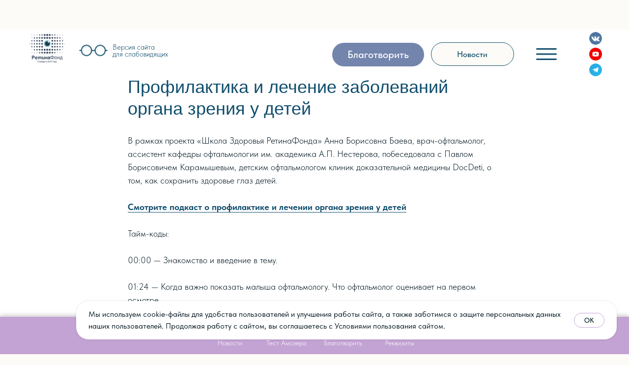

--- FILE ---
content_type: text/html; charset=UTF-8
request_url: https://retinafond.com/usefulvideo/tpost/0k545dn7k1-profilaktika-i-lechenie-zabolevanii-orga
body_size: 52570
content:
<!DOCTYPE html> <html lang="ru"> <head> <meta charset="utf-8" /> <meta http-equiv="Content-Type" content="text/html; charset=utf-8" /> <meta name="viewport" content="width=device-width, initial-scale=1.0" /> <meta name="yandex-verification" content="ea223b785055dcc3" /> <!--metatextblock-->
    <title>Профилактика и лечение заболеваний органа зрения у детей</title>
    <meta name="description" content="Один из важных аспектов заботы о детях — внимание к их здоровью, в том числе здоровью органа зрения.">
    <meta name="keywords" content="">
    <meta name="robots" content="index, follow" />

    <meta property="og:title" content="Профилактика и лечение заболеваний органа зрения у детей" />
    <meta property="og:description" content="Один из важных аспектов заботы о детях — внимание к их здоровью, в том числе здоровью органа зрения." />
    <meta property="og:type" content="website" />
    <meta property="og:url" content="https://retinafond.com/usefulvideo/tpost/0k545dn7k1-profilaktika-i-lechenie-zabolevanii-orga" />
    <meta property="og:image" content="https://static.tildacdn.com/tild3564-3961-4531-b466-306331326332/__.jpg" />

    <link rel="canonical" href="https://retinafond.com/usefulvideo/tpost/0k545dn7k1-profilaktika-i-lechenie-zabolevanii-orga" />
    <link rel="alternate" type="application/rss+xml" title="Новости, события и База знаний" href="https://retinafond.com/rss-feed-580813198261.xml" />
    <link rel="amphtml" href="https://retinafond.com/usefulvideo/tpost/0k545dn7k1-profilaktika-i-lechenie-zabolevanii-orga?amp=true">

<!--/metatextblock--> <meta name="format-detection" content="telephone=no" /> <meta http-equiv="x-dns-prefetch-control" content="on"> <link rel="dns-prefetch" href="https://ws.tildacdn.com"> <link rel="dns-prefetch" href="https://static.tildacdn.com"> <link rel="dns-prefetch" href="https://fonts.tildacdn.com"> <link rel="shortcut icon" href="https://static.tildacdn.com/tild3264-6236-4334-a661-646264666537/favicon_1.ico" type="image/x-icon" /> <link rel="alternate" type="application/rss+xml" title="РетинаФонд" href="https://retinafond.com/rss.xml" /> <!-- Assets --> <script src="https://neo.tildacdn.com/js/tilda-fallback-1.0.min.js" async charset="utf-8"></script> <link rel="stylesheet" href="https://static.tildacdn.com/css/tilda-grid-3.0.min.css" type="text/css" media="all" onerror="this.loaderr='y';"/> <link rel="stylesheet" href="https://static.tildacdn.com/ws/project7229452/tilda-blocks-page40274623.min.css?t=1769362055" type="text/css" media="all" onerror="this.loaderr='y';" /><link rel="stylesheet" href="https://static.tildacdn.com/ws/project7229452/tilda-blocks-page36715435.min.css?t=1769444416" type="text/css" media="all" onerror="this.loaderr='y';" /><link rel="stylesheet" href="https://static.tildacdn.com/ws/project7229452/tilda-blocks-page36715476.min.css?t=1769444416" type="text/css" media="all" onerror="this.loaderr='y';" /> <link rel="stylesheet" href="https://static.tildacdn.com/css/tilda-animation-2.0.min.css" type="text/css" media="all" onerror="this.loaderr='y';" /> <link rel="stylesheet" href="https://static.tildacdn.com/css/tilda-popup-1.1.min.css" type="text/css" media="print" onload="this.media='all';" onerror="this.loaderr='y';" /> <noscript><link rel="stylesheet" href="https://static.tildacdn.com/css/tilda-popup-1.1.min.css" type="text/css" media="all" /></noscript> <link rel="stylesheet" href="https://static.tildacdn.com/css/tilda-feed-1.1.min.css" type="text/css" media="all" /> <link rel="stylesheet" href="https://static.tildacdn.com/css/tilda-slds-1.4.min.css" type="text/css" media="print" onload="this.media='all';" onerror="this.loaderr='y';" /> <noscript><link rel="stylesheet" href="https://static.tildacdn.com/css/tilda-slds-1.4.min.css" type="text/css" media="all" /></noscript> <link rel="stylesheet" href="https://static.tildacdn.com/css/tilda-menusub-1.0.min.css" type="text/css" media="print" onload="this.media='all';" onerror="this.loaderr='y';" /> <noscript><link rel="stylesheet" href="https://static.tildacdn.com/css/tilda-menusub-1.0.min.css" type="text/css" media="all" /></noscript> <link rel="stylesheet" href="https://static.tildacdn.com/css/tilda-menu-widgeticons-1.0.min.css" type="text/css" media="all" onerror="this.loaderr='y';" /> <link rel="stylesheet" href="https://static.tildacdn.com/css/tilda-forms-1.0.min.css" type="text/css" media="all" onerror="this.loaderr='y';" /> <script type="text/javascript">TildaFonts=["2948","2950","2952","2954"];window.tildafontsswap='y';</script> <script type="text/javascript" src="https://static.tildacdn.com/js/tilda-fonts.min.js" charset="utf-8" onerror="this.loaderr='y';"></script> <link rel="stylesheet" href="https://static.tildacdn.com/css/fonts-tildasans.css" type="text/css" media="all" onerror="this.loaderr='y';" /> <script nomodule src="https://static.tildacdn.com/js/tilda-polyfill-1.0.min.js" charset="utf-8"></script> <script type="text/javascript">function t_onReady(func) {if(document.readyState!='loading') {func();} else {document.addEventListener('DOMContentLoaded',func);}}
function t_onFuncLoad(funcName,okFunc,time) {if(typeof window[funcName]==='function') {okFunc();} else {setTimeout(function() {t_onFuncLoad(funcName,okFunc,time);},(time||100));}}function t_throttle(fn,threshhold,scope) {return function() {fn.apply(scope||this,arguments);};}function t396_initialScale(t){var e=document.getElementById("rec"+t);if(e){var i=e.querySelector(".t396__artboard");if(i){window.tn_scale_initial_window_width||(window.tn_scale_initial_window_width=document.documentElement.clientWidth);var a=window.tn_scale_initial_window_width,r=[],n,l=i.getAttribute("data-artboard-screens");if(l){l=l.split(",");for(var o=0;o<l.length;o++)r[o]=parseInt(l[o],10)}else r=[320,480,640,960,1200];for(var o=0;o<r.length;o++){var d=r[o];a>=d&&(n=d)}var _="edit"===window.allrecords.getAttribute("data-tilda-mode"),c="center"===t396_getFieldValue(i,"valign",n,r),s="grid"===t396_getFieldValue(i,"upscale",n,r),w=t396_getFieldValue(i,"height_vh",n,r),g=t396_getFieldValue(i,"height",n,r),u=!!window.opr&&!!window.opr.addons||!!window.opera||-1!==navigator.userAgent.indexOf(" OPR/");if(!_&&c&&!s&&!w&&g&&!u){var h=parseFloat((a/n).toFixed(3)),f=[i,i.querySelector(".t396__carrier"),i.querySelector(".t396__filter")],v=Math.floor(parseInt(g,10)*h)+"px",p;i.style.setProperty("--initial-scale-height",v);for(var o=0;o<f.length;o++)f[o].style.setProperty("height","var(--initial-scale-height)");t396_scaleInitial__getElementsToScale(i).forEach((function(t){t.style.zoom=h}))}}}}function t396_scaleInitial__getElementsToScale(t){return t?Array.prototype.slice.call(t.children).filter((function(t){return t&&(t.classList.contains("t396__elem")||t.classList.contains("t396__group"))})):[]}function t396_getFieldValue(t,e,i,a){var r,n=a[a.length-1];if(!(r=i===n?t.getAttribute("data-artboard-"+e):t.getAttribute("data-artboard-"+e+"-res-"+i)))for(var l=0;l<a.length;l++){var o=a[l];if(!(o<=i)&&(r=o===n?t.getAttribute("data-artboard-"+e):t.getAttribute("data-artboard-"+e+"-res-"+o)))break}return r}window.TN_SCALE_INITIAL_VER="1.0",window.tn_scale_initial_window_width=null;</script> <script src="https://static.tildacdn.com/js/jquery-1.10.2.min.js" charset="utf-8" onerror="this.loaderr='y';"></script> <script src="https://static.tildacdn.com/js/tilda-scripts-3.0.min.js" charset="utf-8" defer onerror="this.loaderr='y';"></script> <script src="https://static.tildacdn.com/ws/project7229452/tilda-blocks-page40274623.min.js?t=1769362055" charset="utf-8" onerror="this.loaderr='y';"></script><script src="https://static.tildacdn.com/ws/project7229452/tilda-blocks-page36715435.min.js?t=1769444416" onerror="this.loaderr='y';"></script><script src="https://static.tildacdn.com/ws/project7229452/tilda-blocks-page36715476.min.js?t=1769444416" onerror="this.loaderr='y';"></script> <script src="https://static.tildacdn.com/js/tilda-lazyload-1.0.min.js" charset="utf-8" async onerror="this.loaderr='y';"></script> <script src="https://static.tildacdn.com/js/tilda-animation-2.0.min.js" charset="utf-8" async onerror="this.loaderr='y';"></script> <script src="https://static.tildacdn.com/js/tilda-feed-1.1.min.js" charset="utf-8"></script><script src="https://static.tildacdn.com/js/tilda-zero-forms-1.0.min.js" charset="utf-8"></script><script src="https://static.tildacdn.com/js/tilda-zero-gallery-1.0.min.js" charset="utf-8"></script><script src="https://static.tildacdn.com/js/tilda-zero-tooltip-1.0.min.js" charset="utf-8"></script><script src="https://static.tildacdn.com/js/tilda-zero-video-1.0.min.js" charset="utf-8"></script><script src="https://static.tildacdn.com/js/tilda-submenublocks-1.0.min.js" charset="utf-8"></script><script src="https://static.tildacdn.com/js/tilda-map-1.0.min.js" charset="utf-8"></script><script src="https://static.tildacdn.com/js/tilda-vote-1.1.min.js" charset="utf-8"></script><script src="https://static.tildacdn.com/js/tilda-animation-sbs-1.0.min.js" charset="utf-8"></script> <script src="https://static.tildacdn.com/js/tilda-slds-1.4.min.js" charset="utf-8" async onerror="this.loaderr='y';"></script> <script src="https://static.tildacdn.com/js/hammer.min.js" charset="utf-8" async onerror="this.loaderr='y';"></script> <script src="https://static.tildacdn.com/js/tilda-zero-1.1.min.js" charset="utf-8" async onerror="this.loaderr='y';"></script> <script src="https://static.tildacdn.com/js/tilda-menusub-1.0.min.js" charset="utf-8" async onerror="this.loaderr='y';"></script> <script src="https://static.tildacdn.com/js/tilda-menu-1.0.min.js" charset="utf-8" async onerror="this.loaderr='y';"></script> <script src="https://static.tildacdn.com/js/tilda-menu-widgeticons-1.0.min.js" charset="utf-8" async onerror="this.loaderr='y';"></script> <script src="https://static.tildacdn.com/js/tilda-popup-1.0.min.js" charset="utf-8" async onerror="this.loaderr='y';"></script> <script src="https://static.tildacdn.com/js/tilda-forms-1.0.min.js" charset="utf-8" async onerror="this.loaderr='y';"></script> <script src="https://static.tildacdn.com/js/tilda-video-1.0.min.js" charset="utf-8" async onerror="this.loaderr='y';"></script> <script src="https://static.tildacdn.com/js/tilda-zero-scale-1.0.min.js" charset="utf-8" async onerror="this.loaderr='y';"></script> <script src="https://static.tildacdn.com/js/tilda-zero-fixed-1.0.min.js" charset="utf-8" async onerror="this.loaderr='y';"></script> <script src="https://static.tildacdn.com/js/tilda-skiplink-1.0.min.js" charset="utf-8" async onerror="this.loaderr='y';"></script> <script src="https://static.tildacdn.com/js/tilda-events-1.0.min.js" charset="utf-8" async onerror="this.loaderr='y';"></script> <script type="text/javascript" src="https://static.tildacdn.com/js/tilda-lk-dashboard-1.0.min.js" charset="utf-8" async onerror="this.loaderr='y';"></script> <!-- nominify begin --><script type="text/javascript">(function(w,doc) {
    if (!w.__utlWdgt ) {
        w.__utlWdgt = true;
        var d = doc, s = d.createElement('script'), g = 'getElementsByTagName';
        s.type = 'text/javascript'; s.charset='UTF-8'; s.async = true;
        s.src = ('https:' == w.location.protocol ? 'https' : 'http')  + '://w.uptolike.com/widgets/v1/uptolike.js';
        var h=d[g]('body')[0];
        h.appendChild(s);
    }})(window,document);
</script> <div data-count-clicks="true" data-icon-style="3" data-text-size="12" data-pid="2030063" data-icon-size="14" data-background-color="#fdfbf7" data-dislike-title="Не нравится" data-icon-color="c3a3d3" data-text-color="051923" data-dislike-text="Не нравится" data-like-title="Нравится" data-like-text="Нравится" data-like-layout="tic" data-dislike-layout="tic" class="uptolike-rating"></div><!-- nominify end --><script type="text/javascript">window.dataLayer=window.dataLayer||[];</script> <script type="text/javascript">(function() {if((/bot|google|yandex|baidu|bing|msn|duckduckbot|teoma|slurp|crawler|spider|robot|crawling|facebook/i.test(navigator.userAgent))===false&&typeof(sessionStorage)!='undefined'&&sessionStorage.getItem('visited')!=='y'&&document.visibilityState){var style=document.createElement('style');style.type='text/css';style.innerHTML='@media screen and (min-width: 980px) {.t-records {opacity: 0;}.t-records_animated {-webkit-transition: opacity ease-in-out .2s;-moz-transition: opacity ease-in-out .2s;-o-transition: opacity ease-in-out .2s;transition: opacity ease-in-out .2s;}.t-records.t-records_visible {opacity: 1;}}';document.getElementsByTagName('head')[0].appendChild(style);function t_setvisRecs(){var alr=document.querySelectorAll('.t-records');Array.prototype.forEach.call(alr,function(el) {el.classList.add("t-records_animated");});setTimeout(function() {Array.prototype.forEach.call(alr,function(el) {el.classList.add("t-records_visible");});sessionStorage.setItem("visited","y");},400);}
document.addEventListener('DOMContentLoaded',t_setvisRecs);}})();</script></head> <body class="t-body" style="margin:0;"> <!--allrecords--> <div id="allrecords" class="t-records" data-post-page="y" data-hook="blocks-collection-content-node" data-tilda-project-id="7229452" data-tilda-page-id="40274623" data-tilda-page-alias="usefulvideo" data-tilda-formskey="176a05cc09d5b168d853e6dd47229452" data-tilda-stat-scroll="yes" data-tilda-lazy="yes" data-tilda-root-zone="com" data-tilda-project-headcode="yes" data-tilda-ts="y" data-tilda-project-country="RU">

<!-- POST START -->

<!--header-->
<div id="t-header" class="t-records" data-hook="blocks-collection-content-node" data-tilda-project-id="7229452" data-tilda-page-id="36715435" data-tilda-page-alias="main" data-tilda-formskey="176a05cc09d5b168d853e6dd47229452" data-tilda-stat-scroll="yes" data-tilda-lazy="yes" data-tilda-root-zone="one"  data-tilda-project-headcode="yes"  data-tilda-ts="y"    data-tilda-project-country="RU">

    <div id="rec643548107" class="r t-rec t-rec_pt_45 t-rec_pt-res-480_30 t-rec_pb_15" style="padding-top:45px;padding-bottom:15px; " data-animationappear="off" data-record-type="396"      >
<!-- T396 -->
<style>#rec643548107 .t396__artboard {position: absolute;width: 100%;z-index: 990;}#rec643548107 .t396__artboard {height: 120px;}#rec643548107 .t396__filter {height: 120px;    }#rec643548107 .t396__carrier{height: 120px;background-position: center center;background-attachment: scroll;background-size: cover;background-repeat: no-repeat;}@media screen and (max-width: 1199px) {#rec643548107 .t396__artboard,#rec643548107 .t396__filter,#rec643548107 .t396__carrier {height: 190px;}#rec643548107 .t396__filter {}#rec643548107 .t396__carrier {background-attachment: scroll;}}@media screen and (max-width: 959px) {#rec643548107 .t396__artboard,#rec643548107 .t396__filter,#rec643548107 .t396__carrier {height: 120px;}#rec643548107 .t396__filter {}#rec643548107 .t396__carrier {background-attachment: scroll;}}@media screen and (max-width: 639px) {#rec643548107 .t396__artboard,#rec643548107 .t396__filter,#rec643548107 .t396__carrier {height: 180px;}#rec643548107 .t396__filter {}#rec643548107 .t396__carrier {background-attachment: scroll;}}@media screen and (max-width: 479px) {#rec643548107 .t396__artboard,#rec643548107 .t396__filter,#rec643548107 .t396__carrier {height: 180px;}#rec643548107 .t396__filter {}#rec643548107 .t396__carrier {background-attachment: scroll;}}@media screen and (max-width: 413px) {#rec643548107 .t396__artboard,#rec643548107 .t396__filter,#rec643548107 .t396__carrier {height: 190px;}#rec643548107 .t396__filter {}#rec643548107 .t396__carrier {background-attachment: scroll;}}@media screen and (max-width: 374px) {#rec643548107 .t396__artboard,#rec643548107 .t396__filter,#rec643548107 .t396__carrier {}#rec643548107 .t396__filter {}#rec643548107 .t396__carrier {background-attachment: scroll;}}@media screen and (max-width: 359px) {#rec643548107 .t396__artboard,#rec643548107 .t396__filter,#rec643548107 .t396__carrier {height: 180px;}#rec643548107 .t396__filter {}#rec643548107 .t396__carrier {background-attachment: scroll;}}#rec643548107 .tn-elem[data-elem-id="1694158503852"] {
  z-index: 3;
  top:  21px;;
  left:  calc(50% - 600px + 56px);;
  width: 68px;
  height: 59px;
}
#rec643548107 .tn-elem[data-elem-id="1694158503852"] .tn-atom {
  border-radius: 0px 0px 0px 0px;
  background-position: center center;
  background-size: cover;
  background-repeat: no-repeat;
  border-width: var(--t396-borderwidth, 0);
  border-style: var(--t396-borderstyle, solid);
  border-color: var(--t396-bordercolor, transparent);
  transition: background-color var(--t396-speedhover,0s) ease-in-out, color var(--t396-speedhover,0s) ease-in-out, border-color var(--t396-speedhover,0s) ease-in-out, box-shadow var(--t396-shadowshoverspeed,0.2s) ease-in-out;
}
@media screen and (max-width: 1199px) {
  #rec643548107 .tn-elem[data-elem-id="1694158503852"] {
    top:  78px;;
    left:  calc(50% - 480px + 28px);;
    width: 60px;
    height: 52px;
  }
}
@media screen and (max-width: 959px) {
  #rec643548107 .tn-elem[data-elem-id="1694158503852"] {
    top:  25px;;
    left:  calc(50% - 320px + 12px);;
  }
}
@media screen and (max-width: 374px) {
  #rec643548107 .tn-elem[data-elem-id="1694158503852"] {
    top:  34px;;
  }
}
@media screen and (max-width: 359px) {
  #rec643548107 .tn-elem[data-elem-id="1694158503852"] {
    top:  39px;;
  }
}#rec643548107 .tn-elem[data-elem-id="1694162572356"] {
  z-index: 4;
  top:  22px;;
  left:  calc(50% + 600px - 44px + -1010px);;
  width: 44px;
  height: 78px;
}
#rec643548107 .tn-elem[data-elem-id="1694162572356"] .tn-atom {
  background-position: center center;
  border-width: var(--t396-borderwidth, 0);
  border-style: var(--t396-borderstyle, solid);
  border-color: var(--t396-bordercolor, transparent);
  transition: background-color var(--t396-speedhover,0s) ease-in-out, color var(--t396-speedhover,0s) ease-in-out, border-color var(--t396-speedhover,0s) ease-in-out, box-shadow var(--t396-shadowshoverspeed,0.2s) ease-in-out;
}
@media screen and (max-width: 1199px) {
  #rec643548107 .tn-elem[data-elem-id="1694162572356"] {
    top:  59px;;
    left:  calc(50% + 480px - 44px + -811px);;
  }
}
@media screen and (max-width: 959px) {
  #rec643548107 .tn-elem[data-elem-id="1694162572356"] {
    top:  17px;;
    left:  calc(50% + 320px - 44px + -513px);;
    width: 44px;
    height: 78px;
  }
}
@media screen and (max-width: 639px) {
  #rec643548107 .tn-elem[data-elem-id="1694162572356"] {
    top:  18px;;
    left:  calc(50% + 240px - 44px + -355px);;
  }
}
@media screen and (max-width: 479px) {
  #rec643548107 .tn-elem[data-elem-id="1694162572356"] {
    top:  15px;;
    left:  calc(50% + 207px - 44px + -295px);;
  }
}
@media screen and (max-width: 413px) {
  #rec643548107 .tn-elem[data-elem-id="1694162572356"] {
    left:  calc(50% + 187.5px - 44px + -258px);;
  }
}
@media screen and (max-width: 374px) {
  #rec643548107 .tn-elem[data-elem-id="1694162572356"] {
    top:  21px;;
    left:  calc(50% + 180px - 44px + -246px);;
  }
}
@media screen and (max-width: 359px) {
  #rec643548107 .tn-elem[data-elem-id="1694162572356"] {
    top:  26px;;
    left:  calc(50% + 160px - 44px + -205px);;
  }
}#rec643548107 .tn-elem[data-elem-id="1694164413385"] {
  color: #104e6d;
  z-index: 5;
  top:  41px;;
  left:  calc(50% - 600px + 215px);;
  width: 135px;
  height: auto;
}
#rec643548107 .tn-elem[data-elem-id="1694164413385"] .tn-atom {
  vertical-align: middle;
  color: #104e6d;
  font-size: 14px;
  font-family: 'TildaSans', Arial,sans-serif;
  line-height: 1;
  font-weight: 300;
  background-position: center center;
  border-width: var(--t396-borderwidth, 0);
  border-style: var(--t396-borderstyle, solid);
  border-color: var(--t396-bordercolor, transparent);
  transition: background-color var(--t396-speedhover,0s) ease-in-out, color var(--t396-speedhover,0s) ease-in-out, border-color var(--t396-speedhover,0s) ease-in-out, box-shadow var(--t396-shadowshoverspeed,0.2s) ease-in-out;
  text-shadow: var(--t396-shadow-text-x, 0px) var(--t396-shadow-text-y, 0px) var(--t396-shadow-text-blur, 0px) rgba(var(--t396-shadow-text-color), var(--t396-shadow-text-opacity, 100%));
}
@media screen and (max-width: 1199px) {
  #rec643548107 .tn-elem[data-elem-id="1694164413385"] {
    top:  78px;;
    left:  calc(50% - 480px + 168px);;
    width: 119px;
    height: auto;
  }
}
@media screen and (max-width: 959px) {
  #rec643548107 .tn-elem[data-elem-id="1694164413385"] {
    top:  49px;;
    left:  calc(50% - 320px + 151px);;
    height: auto;
  }
}
@media screen and (max-width: 639px) {
  #rec643548107 .tn-elem[data-elem-id="1694164413385"] {
    top:  41px;;
    height: auto;
  }
}
@media screen and (max-width: 479px) {
  #rec643548107 .tn-elem[data-elem-id="1694164413385"] {
    left:  calc(50% - 207px + 164px);;
    height: auto;
  }
}
@media screen and (max-width: 413px) {
  #rec643548107 .tn-elem[data-elem-id="1694164413385"] {
    left:  calc(50% - 187.5px + 139px);;
    height: auto;
  }
}
@media screen and (max-width: 374px) {
  #rec643548107 .tn-elem[data-elem-id="1694164413385"] {
    top:  45px;;
    left:  calc(50% - 180px + 144px);;
    height: auto;
  }
  #rec643548107 .tn-elem[data-elem-id="1694164413385"] .tn-atom {
    font-size: 11px;
    background-size: cover;
  }
}
@media screen and (max-width: 359px) {
  #rec643548107 .tn-elem[data-elem-id="1694164413385"] {
    top:  63px;;
    left:  calc(50% - 160px + 131px);;
    width: 96px;
    height: auto;
  }
  #rec643548107 .tn-elem[data-elem-id="1694164413385"] .tn-atom {
    font-size: 12px;
    background-size: cover;
  }
}#rec643548107 .tn-elem[data-elem-id="1694421846828"] {
  z-index: 6;
  top:  19px;;
  left:  calc(50% - 600px + 1124px);;
  width: 25px;
  height: 25px;
}
#rec643548107 .tn-elem[data-elem-id="1694421846828"] .tn-atom {
  border-radius: 3000px 3000px 3000px 3000px;
  background-position: center center;
  background-size: cover;
  background-repeat: no-repeat;
  border-width: var(--t396-borderwidth, 0);
  border-style: var(--t396-borderstyle, solid);
  border-color: var(--t396-bordercolor, transparent);
  transition: background-color var(--t396-speedhover,0s) ease-in-out, color var(--t396-speedhover,0s) ease-in-out, border-color var(--t396-speedhover,0s) ease-in-out, box-shadow var(--t396-shadowshoverspeed,0.2s) ease-in-out;
}
@media screen and (max-width: 1199px) {
  #rec643548107 .tn-elem[data-elem-id="1694421846828"] {
    top:  52px;;
    left:  calc(50% - 480px + 870px);;
  }
}
@media screen and (max-width: 959px) {
  #rec643548107 .tn-elem[data-elem-id="1694421846828"] {
    top:  17px;;
    left:  calc(50% - 320px + 570px);;
  }
}
@media screen and (max-width: 639px) {
  #rec643548107 .tn-elem[data-elem-id="1694421846828"] {
    top:  17px;;
    left:  calc(50% - 240px + 429px);;
  }
}
@media screen and (max-width: 479px) {
  #rec643548107 .tn-elem[data-elem-id="1694421846828"] {
    top:  17px;;
    left:  calc(50% - 207px + 380px);;
  }
}
@media screen and (max-width: 413px) {
  #rec643548107 .tn-elem[data-elem-id="1694421846828"] {
    top:  17px;;
    left:  calc(50% - 187.5px + 341px);;
  }
}
@media screen and (max-width: 374px) {
  #rec643548107 .tn-elem[data-elem-id="1694421846828"] {
    top:  17px;;
    left:  calc(50% - 180px + 325px);;
  }
}
@media screen and (max-width: 359px) {
  #rec643548107 .tn-elem[data-elem-id="1694421846828"] {
    top:  27px;;
    left:  calc(50% - 160px + 285px);;
    width: 25px;
    height: 25px;
  }
}#rec643548107 .tn-elem[data-elem-id="1741073875088"] {
  color: #ffffff;
  text-align: center;
  z-index: 7;
  top:  39px;;
  left:  calc(50% - 87.5px + 121px);;
  width: 175px;
  height: 45px;
}
#rec643548107 .tn-elem[data-elem-id="1741073875088"] .tn-atom {
  color: #ffffff;
  font-size: 20px;
  font-family: 'TildaSans', Arial,sans-serif;
  line-height: 1.55;
  font-weight: 500;
  border-radius: 30px 30px 30px 30px;
  background-position: center center;
  --t396-borderwidth: 1px;
  --t396-speedhover: 0.2s;
  transition: background-color var(--t396-speedhover,0s) ease-in-out, color var(--t396-speedhover,0s) ease-in-out, border-color var(--t396-speedhover,0s) ease-in-out, box-shadow var(--t396-shadowshoverspeed,0.2s) ease-in-out;
  --t396-bgcolor-color: #7385ad;
  --t396-bgcolor-image: none;
  background-color: var(--t396-bgcolor-color, transparent);
  -webkit-box-pack: center;
  -ms-flex-pack: center;
  justify-content: center;
}
#rec643548107 .tn-elem[data-elem-id="1741073875088"] .tn-atom::after {
  display: none;
}
#rec643548107 .tn-elem[data-elem-id="1741073875088"] .tn-atom .tn-atom__button-text {
  transition: color var(--t396-speedhover,0s) ease-in-out;
  color: #ffffff;
}
#rec643548107 .tn-elem[data-elem-id="1741073875088"] .tn-atom .tn-atom__button-border::before {
  display: none;
}
#rec643548107 .tn-elem[data-elem-id="1741073875088"] .tn-atom .tn-atom__button-border::after {
  display: none;
}
@media (hover), (min-width:0\0) {
  #rec643548107 .tn-elem[data-elem-id="1741073875088"] .tn-atom:hover::after {
    opacity: 0;
  }
  #rec643548107 .tn-elem[data-elem-id="1741073875088"] .tn-atom:hover {
    animation-name: none;
  }
}
@media screen and (max-width: 1199px) {
  #rec643548107 .tn-elem[data-elem-id="1741073875088"] {
    top:  71px;;
    left:  calc(50% - 87.5px + -9px);;
    width: 160px;
    height: 45px;
  }
  #rec643548107 .tn-elem[data-elem-id="1741073875088"] .tn-atom {
    white-space: normal;
    background-size: cover;
    background-color: var(--t396-bgcolor-color, transparent);
  }
  #rec643548107 .tn-elem[data-elem-id="1741073875088"] .tn-atom::after {
    display: none;
  }
  #rec643548107 .tn-elem[data-elem-id="1741073875088"] .tn-atom .tn-atom__button-text {
    overflow: visible;
  }
  #rec643548107 .tn-elem[data-elem-id="1741073875088"] .tn-atom .tn-atom__button-border::before {
    display: none;
  }
  #rec643548107 .tn-elem[data-elem-id="1741073875088"] .tn-atom .tn-atom__button-border::after {
    display: none;
  }
  @media (hover), (min-width:0\0) {
    #rec643548107 .tn-elem[data-elem-id="1741073875088"] .tn-atom:hover::after {
      opacity: 0;
    }
    #rec643548107 .tn-elem[data-elem-id="1741073875088"] .tn-atom:hover {
      animation-name: none;
    }
  }
}
@media screen and (max-width: 959px) {
  #rec643548107 .tn-elem[data-elem-id="1741073875088"] {
    top:  37px;;
    left:  calc(50% - 87.5px + 79px);;
    width: 142px;
    height: 35px;
  }
  #rec643548107 .tn-elem[data-elem-id="1741073875088"] .tn-atom {
    white-space: normal;
    font-size: 16px;
    background-size: cover;
    background-color: var(--t396-bgcolor-color, transparent);
  }
  #rec643548107 .tn-elem[data-elem-id="1741073875088"] .tn-atom::after {
    display: none;
  }
  #rec643548107 .tn-elem[data-elem-id="1741073875088"] .tn-atom .tn-atom__button-text {
    overflow: visible;
  }
  #rec643548107 .tn-elem[data-elem-id="1741073875088"] .tn-atom .tn-atom__button-border::before {
    display: none;
  }
  #rec643548107 .tn-elem[data-elem-id="1741073875088"] .tn-atom .tn-atom__button-border::after {
    display: none;
  }
  @media (hover), (min-width:0\0) {
    #rec643548107 .tn-elem[data-elem-id="1741073875088"] .tn-atom:hover::after {
      opacity: 0;
    }
    #rec643548107 .tn-elem[data-elem-id="1741073875088"] .tn-atom:hover {
      animation-name: none;
    }
  }
}
@media screen and (max-width: 639px) {
  #rec643548107 .tn-elem[data-elem-id="1741073875088"] {
    top:  111px;;
    left:  calc(50% - 87.5px + -8px);;
    width: 160px;
    height: 45px;
  }
  #rec643548107 .tn-elem[data-elem-id="1741073875088"] .tn-atom {
    white-space: normal;
    font-size: 18px;
    background-size: cover;
    background-color: var(--t396-bgcolor-color, transparent);
  }
  #rec643548107 .tn-elem[data-elem-id="1741073875088"] .tn-atom::after {
    display: none;
  }
  #rec643548107 .tn-elem[data-elem-id="1741073875088"] .tn-atom .tn-atom__button-text {
    overflow: visible;
  }
  #rec643548107 .tn-elem[data-elem-id="1741073875088"] .tn-atom .tn-atom__button-border::before {
    display: none;
  }
  #rec643548107 .tn-elem[data-elem-id="1741073875088"] .tn-atom .tn-atom__button-border::after {
    display: none;
  }
  @media (hover), (min-width:0\0) {
    #rec643548107 .tn-elem[data-elem-id="1741073875088"] .tn-atom:hover::after {
      opacity: 0;
    }
    #rec643548107 .tn-elem[data-elem-id="1741073875088"] .tn-atom:hover {
      animation-name: none;
    }
  }
}
@media screen and (max-width: 479px) {
  #rec643548107 .tn-elem[data-elem-id="1741073875088"] {
    top:  111px;;
    left:  calc(50% - 87.5px + -71px);;
    width: 130px;
    height: 38px;
  }
  #rec643548107 .tn-elem[data-elem-id="1741073875088"] .tn-atom {
    white-space: normal;
    font-size: 16px;
    background-size: cover;
    background-color: var(--t396-bgcolor-color, transparent);
  }
  #rec643548107 .tn-elem[data-elem-id="1741073875088"] .tn-atom::after {
    display: none;
  }
  #rec643548107 .tn-elem[data-elem-id="1741073875088"] .tn-atom .tn-atom__button-text {
    overflow: visible;
  }
  #rec643548107 .tn-elem[data-elem-id="1741073875088"] .tn-atom .tn-atom__button-border::before {
    display: none;
  }
  #rec643548107 .tn-elem[data-elem-id="1741073875088"] .tn-atom .tn-atom__button-border::after {
    display: none;
  }
  @media (hover), (min-width:0\0) {
    #rec643548107 .tn-elem[data-elem-id="1741073875088"] .tn-atom:hover::after {
      opacity: 0;
    }
    #rec643548107 .tn-elem[data-elem-id="1741073875088"] .tn-atom:hover {
      animation-name: none;
    }
  }
}
@media screen and (max-width: 413px) {
  #rec643548107 .tn-elem[data-elem-id="1741073875088"] {
    top:  119px;;
    left:  calc(50% - 87.5px + -76px);;
    width: px;
  }
  #rec643548107 .tn-elem[data-elem-id="1741073875088"] .tn-atom {
    white-space: normal;
    background-size: cover;
    background-color: var(--t396-bgcolor-color, transparent);
  }
  #rec643548107 .tn-elem[data-elem-id="1741073875088"] .tn-atom::after {
    display: none;
  }
  #rec643548107 .tn-elem[data-elem-id="1741073875088"] .tn-atom .tn-atom__button-text {
    overflow: visible;
  }
  #rec643548107 .tn-elem[data-elem-id="1741073875088"] .tn-atom .tn-atom__button-border::before {
    display: none;
  }
  #rec643548107 .tn-elem[data-elem-id="1741073875088"] .tn-atom .tn-atom__button-border::after {
    display: none;
  }
  @media (hover), (min-width:0\0) {
    #rec643548107 .tn-elem[data-elem-id="1741073875088"] .tn-atom:hover::after {
      opacity: 0;
    }
    #rec643548107 .tn-elem[data-elem-id="1741073875088"] .tn-atom:hover {
      animation-name: none;
    }
  }
}
@media screen and (max-width: 374px) {
  #rec643548107 .tn-elem[data-elem-id="1741073875088"] {
    top:  118px;;
    left:  calc(50% - 87.5px + -73px);;
    width: 151px;
  }
  #rec643548107 .tn-elem[data-elem-id="1741073875088"] .tn-atom {
    white-space: normal;
    background-size: cover;
    background-color: var(--t396-bgcolor-color, transparent);
  }
  #rec643548107 .tn-elem[data-elem-id="1741073875088"] .tn-atom::after {
    display: none;
  }
  #rec643548107 .tn-elem[data-elem-id="1741073875088"] .tn-atom .tn-atom__button-text {
    overflow: visible;
  }
  #rec643548107 .tn-elem[data-elem-id="1741073875088"] .tn-atom .tn-atom__button-border::before {
    display: none;
  }
  #rec643548107 .tn-elem[data-elem-id="1741073875088"] .tn-atom .tn-atom__button-border::after {
    display: none;
  }
  @media (hover), (min-width:0\0) {
    #rec643548107 .tn-elem[data-elem-id="1741073875088"] .tn-atom:hover::after {
      opacity: 0;
    }
    #rec643548107 .tn-elem[data-elem-id="1741073875088"] .tn-atom:hover {
      animation-name: none;
    }
  }
}
@media screen and (max-width: 359px) {
  #rec643548107 .tn-elem[data-elem-id="1741073875088"] {
    top:  133px;;
    left:  calc(50% - 87.5px + -70px);;
    width: 130px;
    height: 30px;
  }
  #rec643548107 .tn-elem[data-elem-id="1741073875088"] .tn-atom {
    white-space: normal;
    background-size: cover;
    background-color: var(--t396-bgcolor-color, transparent);
  }
  #rec643548107 .tn-elem[data-elem-id="1741073875088"] .tn-atom::after {
    display: none;
  }
  #rec643548107 .tn-elem[data-elem-id="1741073875088"] .tn-atom .tn-atom__button-text {
    overflow: visible;
  }
  #rec643548107 .tn-elem[data-elem-id="1741073875088"] .tn-atom .tn-atom__button-border::before {
    display: none;
  }
  #rec643548107 .tn-elem[data-elem-id="1741073875088"] .tn-atom .tn-atom__button-border::after {
    display: none;
  }
  @media (hover), (min-width:0\0) {
    #rec643548107 .tn-elem[data-elem-id="1741073875088"] .tn-atom:hover::after {
      opacity: 0;
    }
    #rec643548107 .tn-elem[data-elem-id="1741073875088"] .tn-atom:hover {
      animation-name: none;
    }
  }
}#rec643548107 .tn-elem[data-elem-id="1694424733575"] {
  z-index: 8;
  top:  49px;;
  left:  calc(50% - 600px + 1124px);;
  width: 25px;
  height: 25px;
}
#rec643548107 .tn-elem[data-elem-id="1694424733575"] .tn-atom {
  border-radius: 0px 0px 0px 0px;
  background-position: center center;
  background-size: cover;
  background-repeat: no-repeat;
  border-width: var(--t396-borderwidth, 0);
  border-style: var(--t396-borderstyle, solid);
  border-color: var(--t396-bordercolor, transparent);
  transition: background-color var(--t396-speedhover,0s) ease-in-out, color var(--t396-speedhover,0s) ease-in-out, border-color var(--t396-speedhover,0s) ease-in-out, box-shadow var(--t396-shadowshoverspeed,0.2s) ease-in-out;
}
@media screen and (max-width: 1199px) {
  #rec643548107 .tn-elem[data-elem-id="1694424733575"] {
    top:  82px;;
    left:  calc(50% - 480px + 870px);;
  }
}
@media screen and (max-width: 959px) {
  #rec643548107 .tn-elem[data-elem-id="1694424733575"] {
    top:  47px;;
    left:  calc(50% - 320px + 570px);;
  }
}
@media screen and (max-width: 639px) {
  #rec643548107 .tn-elem[data-elem-id="1694424733575"] {
    top:  47px;;
    left:  calc(50% - 240px + 429px);;
  }
}
@media screen and (max-width: 479px) {
  #rec643548107 .tn-elem[data-elem-id="1694424733575"] {
    top:  47px;;
    left:  calc(50% - 207px + 380px);;
  }
}
@media screen and (max-width: 413px) {
  #rec643548107 .tn-elem[data-elem-id="1694424733575"] {
    top:  47px;;
    left:  calc(50% - 187.5px + 341px);;
  }
}
@media screen and (max-width: 374px) {
  #rec643548107 .tn-elem[data-elem-id="1694424733575"] {
    top:  47px;;
    left:  calc(50% - 180px + 325px);;
  }
}
@media screen and (max-width: 359px) {
  #rec643548107 .tn-elem[data-elem-id="1694424733575"] {
    top:  62px;;
    left:  calc(50% - 160px + 285px);;
    width: 25px;
    height: 25px;
  }
}#rec643548107 .tn-elem[data-elem-id="1694424756785"] {
  z-index: 9;
  top:  79px;;
  left:  calc(50% - 600px + 1124px);;
  width: 25px;
  height: 25px;
}
#rec643548107 .tn-elem[data-elem-id="1694424756785"] .tn-atom {
  border-radius: 3000px 3000px 3000px 3000px;
  background-position: center center;
  background-size: cover;
  background-repeat: no-repeat;
  border-width: var(--t396-borderwidth, 0);
  border-style: var(--t396-borderstyle, solid);
  border-color: var(--t396-bordercolor, transparent);
  transition: background-color var(--t396-speedhover,0s) ease-in-out, color var(--t396-speedhover,0s) ease-in-out, border-color var(--t396-speedhover,0s) ease-in-out, box-shadow var(--t396-shadowshoverspeed,0.2s) ease-in-out;
}
@media screen and (max-width: 1199px) {
  #rec643548107 .tn-elem[data-elem-id="1694424756785"] {
    top:  112px;;
    left:  calc(50% - 480px + 870px);;
  }
}
@media screen and (max-width: 959px) {
  #rec643548107 .tn-elem[data-elem-id="1694424756785"] {
    top:  77px;;
    left:  calc(50% - 320px + 570px);;
  }
}
@media screen and (max-width: 639px) {
  #rec643548107 .tn-elem[data-elem-id="1694424756785"] {
    top:  77px;;
    left:  calc(50% - 240px + 429px);;
  }
}
@media screen and (max-width: 479px) {
  #rec643548107 .tn-elem[data-elem-id="1694424756785"] {
    top:  77px;;
    left:  calc(50% - 207px + 380px);;
  }
}
@media screen and (max-width: 413px) {
  #rec643548107 .tn-elem[data-elem-id="1694424756785"] {
    top:  77px;;
    left:  calc(50% - 187.5px + 341px);;
  }
}
@media screen and (max-width: 374px) {
  #rec643548107 .tn-elem[data-elem-id="1694424756785"] {
    top:  77px;;
    left:  calc(50% - 180px + 325px);;
  }
}
@media screen and (max-width: 359px) {
  #rec643548107 .tn-elem[data-elem-id="1694424756785"] {
    top:  97px;;
    left:  calc(50% - 160px + 285px);;
    width: 25px;
    height: 25px;
  }
}#rec643548107 .tn-elem[data-elem-id="1695393057912"] {
  color: #104e6d;
  text-align: center;
  z-index: 10;
  top:  38px;;
  left:  calc(50% - 600px + 822px);;
  width: 158px;
  height: 45px;
}
#rec643548107 .tn-elem[data-elem-id="1695393057912"] .tn-atom {
  color: #104e6d;
  font-size: 16px;
  font-family: 'TildaSans', Arial,sans-serif;
  line-height: 1.55;
  font-weight: 500;
  border-radius: 30px 30px 30px 30px;
  background-position: center center;
  --t396-borderwidth: 1px;
  --t396-bordercolor: #104e6d;
  --t396-speedhover: 0.2s;
  transition: background-color var(--t396-speedhover,0s) ease-in-out, color var(--t396-speedhover,0s) ease-in-out, border-color var(--t396-speedhover,0s) ease-in-out, box-shadow var(--t396-shadowshoverspeed,0.2s) ease-in-out;
  --t396-bgcolor-color: #fdfbf7;
  --t396-bgcolor-image: none;
  background-color: var(--t396-bgcolor-color, transparent);
  -webkit-box-pack: center;
  -ms-flex-pack: center;
  justify-content: center;
  padding: 0;
  border-width: var(--t396-borderwidth, 0);
  border-style: var(--t396-borderstyle, solid);
  border-color: var(--t396-bordercolor, transparent);
}
#rec643548107 .tn-elem[data-elem-id="1695393057912"] .tn-atom::after {
  display: none;
}
#rec643548107 .tn-elem[data-elem-id="1695393057912"] .tn-atom .tn-atom__button-text {
  transition: color var(--t396-speedhover,0s) ease-in-out;
  color: #104e6d;
}
#rec643548107 .tn-elem[data-elem-id="1695393057912"] .tn-atom .tn-atom__button-border::before {
  display: none;
}
#rec643548107 .tn-elem[data-elem-id="1695393057912"] .tn-atom .tn-atom__button-border::after {
  display: none;
}
@media (hover), (min-width:0\0) {
  #rec643548107 .tn-elem[data-elem-id="1695393057912"] .tn-atom:hover::after {
    opacity: 0;
  }
  #rec643548107 .tn-elem[data-elem-id="1695393057912"] .tn-atom:hover {
    animation-name: none;
  }
}
@media (hover), (min-width:0\0) {
  #rec643548107 .tn-elem[data-elem-id="1695393057912"] .tn-atom:hover {
    border-style: var(--t396-borderstyle, solid);
    border-color: var(--t396-bordercolor-hover, var(--t396-bordercolor, transparent));
  }
}
@media screen and (max-width: 1199px) {
  #rec643548107 .tn-elem[data-elem-id="1695393057912"] {
    top:  72px;;
    left:  calc(50% - 480px + 570px);;
    width: px;
  }
  #rec643548107 .tn-elem[data-elem-id="1695393057912"] .tn-atom {
    white-space: normal;
    background-size: cover;
    background-color: var(--t396-bgcolor-color, transparent);
    padding: 0;
    border-width: var(--t396-borderwidth, 0);
    border-style: var(--t396-borderstyle, solid);
    border-color: var(--t396-bordercolor, transparent);
  }
  #rec643548107 .tn-elem[data-elem-id="1695393057912"] .tn-atom::after {
    display: none;
  }
  #rec643548107 .tn-elem[data-elem-id="1695393057912"] .tn-atom .tn-atom__button-text {
    overflow: visible;
  }
  #rec643548107 .tn-elem[data-elem-id="1695393057912"] .tn-atom .tn-atom__button-border::before {
    display: none;
  }
  #rec643548107 .tn-elem[data-elem-id="1695393057912"] .tn-atom .tn-atom__button-border::after {
    display: none;
  }
  @media (hover), (min-width:0\0) {
    #rec643548107 .tn-elem[data-elem-id="1695393057912"] .tn-atom:hover::after {
      opacity: 0;
    }
    #rec643548107 .tn-elem[data-elem-id="1695393057912"] .tn-atom:hover {
      animation-name: none;
    }
  }
  @media (hover), (min-width:0\0) {
    #rec643548107 .tn-elem[data-elem-id="1695393057912"] .tn-atom:hover {
      border-style: var(--t396-borderstyle, solid);
      border-color: var(--t396-bordercolor-hover, var(--t396-bordercolor, transparent));
    }
  }
}
@media screen and (max-width: 959px) {
  #rec643548107 .tn-elem[data-elem-id="1695393057912"] {
    top:  312px;;
    left:  calc(50% - 320px + 250px);;
    width: 132px;
  }
  #rec643548107 .tn-elem[data-elem-id="1695393057912"] .tn-atom {
    white-space: normal;
    background-size: cover;
    background-color: var(--t396-bgcolor-color, transparent);
    padding: 0;
    border-width: var(--t396-borderwidth, 0);
    border-style: var(--t396-borderstyle, solid);
    border-color: var(--t396-bordercolor, transparent);
  }
  #rec643548107 .tn-elem[data-elem-id="1695393057912"] .tn-atom::after {
    display: none;
  }
  #rec643548107 .tn-elem[data-elem-id="1695393057912"] .tn-atom .tn-atom__button-text {
    overflow: visible;
  }
  #rec643548107 .tn-elem[data-elem-id="1695393057912"] .tn-atom .tn-atom__button-border::before {
    display: none;
  }
  #rec643548107 .tn-elem[data-elem-id="1695393057912"] .tn-atom .tn-atom__button-border::after {
    display: none;
  }
  @media (hover), (min-width:0\0) {
    #rec643548107 .tn-elem[data-elem-id="1695393057912"] .tn-atom:hover::after {
      opacity: 0;
    }
    #rec643548107 .tn-elem[data-elem-id="1695393057912"] .tn-atom:hover {
      animation-name: none;
    }
  }
  @media (hover), (min-width:0\0) {
    #rec643548107 .tn-elem[data-elem-id="1695393057912"] .tn-atom:hover {
      border-style: var(--t396-borderstyle, solid);
      border-color: var(--t396-bordercolor-hover, var(--t396-bordercolor, transparent));
    }
  }
}
@media screen and (max-width: 639px) {
  #rec643548107 .tn-elem[data-elem-id="1695393057912"] {
    top:  111px;;
    left:  calc(50% - 240px + 325px);;
    width: px;
  }
  #rec643548107 .tn-elem[data-elem-id="1695393057912"] .tn-atom {
    white-space: normal;
    background-size: cover;
    background-color: var(--t396-bgcolor-color, transparent);
    padding: 0;
    border-width: var(--t396-borderwidth, 0);
    border-style: var(--t396-borderstyle, solid);
    border-color: var(--t396-bordercolor, transparent);
  }
  #rec643548107 .tn-elem[data-elem-id="1695393057912"] .tn-atom::after {
    display: none;
  }
  #rec643548107 .tn-elem[data-elem-id="1695393057912"] .tn-atom .tn-atom__button-text {
    overflow: visible;
  }
  #rec643548107 .tn-elem[data-elem-id="1695393057912"] .tn-atom .tn-atom__button-border::before {
    display: none;
  }
  #rec643548107 .tn-elem[data-elem-id="1695393057912"] .tn-atom .tn-atom__button-border::after {
    display: none;
  }
  @media (hover), (min-width:0\0) {
    #rec643548107 .tn-elem[data-elem-id="1695393057912"] .tn-atom:hover::after {
      opacity: 0;
    }
    #rec643548107 .tn-elem[data-elem-id="1695393057912"] .tn-atom:hover {
      animation-name: none;
    }
  }
  @media (hover), (min-width:0\0) {
    #rec643548107 .tn-elem[data-elem-id="1695393057912"] .tn-atom:hover {
      border-style: var(--t396-borderstyle, solid);
      border-color: var(--t396-bordercolor-hover, var(--t396-bordercolor, transparent));
    }
  }
}
@media screen and (max-width: 479px) {
  #rec643548107 .tn-elem[data-elem-id="1695393057912"] {
    top:  111px;;
    left:  calc(50% - 207px + 213px);;
    width: 130px;
    height: 38px;
  }
  #rec643548107 .tn-elem[data-elem-id="1695393057912"] .tn-atom {
    white-space: normal;
    background-size: cover;
    background-color: var(--t396-bgcolor-color, transparent);
    padding: 0;
    border-width: var(--t396-borderwidth, 0);
    border-style: var(--t396-borderstyle, solid);
    border-color: var(--t396-bordercolor, transparent);
  }
  #rec643548107 .tn-elem[data-elem-id="1695393057912"] .tn-atom::after {
    display: none;
  }
  #rec643548107 .tn-elem[data-elem-id="1695393057912"] .tn-atom .tn-atom__button-text {
    overflow: visible;
  }
  #rec643548107 .tn-elem[data-elem-id="1695393057912"] .tn-atom .tn-atom__button-border::before {
    display: none;
  }
  #rec643548107 .tn-elem[data-elem-id="1695393057912"] .tn-atom .tn-atom__button-border::after {
    display: none;
  }
  @media (hover), (min-width:0\0) {
    #rec643548107 .tn-elem[data-elem-id="1695393057912"] .tn-atom:hover::after {
      opacity: 0;
    }
    #rec643548107 .tn-elem[data-elem-id="1695393057912"] .tn-atom:hover {
      animation-name: none;
    }
  }
  @media (hover), (min-width:0\0) {
    #rec643548107 .tn-elem[data-elem-id="1695393057912"] .tn-atom:hover {
      border-style: var(--t396-borderstyle, solid);
      border-color: var(--t396-bordercolor-hover, var(--t396-bordercolor, transparent));
    }
  }
}
@media screen and (max-width: 413px) {
  #rec643548107 .tn-elem[data-elem-id="1695393057912"] {
    top:  120px;;
    left:  calc(50% - 187.5px + 200px);;
    width: px;
  }
  #rec643548107 .tn-elem[data-elem-id="1695393057912"] .tn-atom {
    white-space: normal;
    background-size: cover;
    background-color: var(--t396-bgcolor-color, transparent);
    padding: 0;
    border-width: var(--t396-borderwidth, 0);
    border-style: var(--t396-borderstyle, solid);
    border-color: var(--t396-bordercolor, transparent);
  }
  #rec643548107 .tn-elem[data-elem-id="1695393057912"] .tn-atom::after {
    display: none;
  }
  #rec643548107 .tn-elem[data-elem-id="1695393057912"] .tn-atom .tn-atom__button-text {
    overflow: visible;
  }
  #rec643548107 .tn-elem[data-elem-id="1695393057912"] .tn-atom .tn-atom__button-border::before {
    display: none;
  }
  #rec643548107 .tn-elem[data-elem-id="1695393057912"] .tn-atom .tn-atom__button-border::after {
    display: none;
  }
  @media (hover), (min-width:0\0) {
    #rec643548107 .tn-elem[data-elem-id="1695393057912"] .tn-atom:hover::after {
      opacity: 0;
    }
    #rec643548107 .tn-elem[data-elem-id="1695393057912"] .tn-atom:hover {
      animation-name: none;
    }
  }
  @media (hover), (min-width:0\0) {
    #rec643548107 .tn-elem[data-elem-id="1695393057912"] .tn-atom:hover {
      border-style: var(--t396-borderstyle, solid);
      border-color: var(--t396-bordercolor-hover, var(--t396-bordercolor, transparent));
    }
  }
}
@media screen and (max-width: 374px) {
  #rec643548107 .tn-elem[data-elem-id="1695393057912"] {
    top:  118px;;
    left:  calc(50% - 180px + 199px);;
    width: px;
  }
  #rec643548107 .tn-elem[data-elem-id="1695393057912"] .tn-atom {
    white-space: normal;
    background-size: cover;
    background-color: var(--t396-bgcolor-color, transparent);
    padding: 0;
    border-width: var(--t396-borderwidth, 0);
    border-style: var(--t396-borderstyle, solid);
    border-color: var(--t396-bordercolor, transparent);
  }
  #rec643548107 .tn-elem[data-elem-id="1695393057912"] .tn-atom::after {
    display: none;
  }
  #rec643548107 .tn-elem[data-elem-id="1695393057912"] .tn-atom .tn-atom__button-text {
    overflow: visible;
  }
  #rec643548107 .tn-elem[data-elem-id="1695393057912"] .tn-atom .tn-atom__button-border::before {
    display: none;
  }
  #rec643548107 .tn-elem[data-elem-id="1695393057912"] .tn-atom .tn-atom__button-border::after {
    display: none;
  }
  @media (hover), (min-width:0\0) {
    #rec643548107 .tn-elem[data-elem-id="1695393057912"] .tn-atom:hover::after {
      opacity: 0;
    }
    #rec643548107 .tn-elem[data-elem-id="1695393057912"] .tn-atom:hover {
      animation-name: none;
    }
  }
  @media (hover), (min-width:0\0) {
    #rec643548107 .tn-elem[data-elem-id="1695393057912"] .tn-atom:hover {
      border-style: var(--t396-borderstyle, solid);
      border-color: var(--t396-bordercolor-hover, var(--t396-bordercolor, transparent));
    }
  }
}
@media screen and (max-width: 359px) {
  #rec643548107 .tn-elem[data-elem-id="1695393057912"] {
    top:  134px;;
    left:  calc(50% - 160px + 164px);;
    width: 130px;
    height: 30px;
  }
  #rec643548107 .tn-elem[data-elem-id="1695393057912"] .tn-atom {
    white-space: normal;
    background-size: cover;
    background-color: var(--t396-bgcolor-color, transparent);
    padding: 0;
    border-width: var(--t396-borderwidth, 0);
    border-style: var(--t396-borderstyle, solid);
    border-color: var(--t396-bordercolor, transparent);
  }
  #rec643548107 .tn-elem[data-elem-id="1695393057912"] .tn-atom::after {
    display: none;
  }
  #rec643548107 .tn-elem[data-elem-id="1695393057912"] .tn-atom .tn-atom__button-text {
    overflow: visible;
  }
  #rec643548107 .tn-elem[data-elem-id="1695393057912"] .tn-atom .tn-atom__button-border::before {
    display: none;
  }
  #rec643548107 .tn-elem[data-elem-id="1695393057912"] .tn-atom .tn-atom__button-border::after {
    display: none;
  }
  @media (hover), (min-width:0\0) {
    #rec643548107 .tn-elem[data-elem-id="1695393057912"] .tn-atom:hover::after {
      opacity: 0;
    }
    #rec643548107 .tn-elem[data-elem-id="1695393057912"] .tn-atom:hover {
      animation-name: none;
    }
  }
  @media (hover), (min-width:0\0) {
    #rec643548107 .tn-elem[data-elem-id="1695393057912"] .tn-atom:hover {
      border-style: var(--t396-borderstyle, solid);
      border-color: var(--t396-bordercolor-hover, var(--t396-bordercolor, transparent));
    }
  }
}#rec643548107 .tn-elem[data-elem-id="1737105251163"] {
  z-index: 11;
  top:  38px;;
  left:  calc(50% - 600px + 1020px);;
  width: 45px;
  height: 45px;
}
#rec643548107 .tn-elem[data-elem-id="1737105251163"] .tn-atom {
  border-radius: 0px 0px 0px 0px;
  background-position: center center;
  background-size: cover;
  background-repeat: no-repeat;
  border-width: var(--t396-borderwidth, 0);
  border-style: var(--t396-borderstyle, solid);
  border-color: var(--t396-bordercolor, transparent);
  transition: background-color var(--t396-speedhover,0s) ease-in-out, color var(--t396-speedhover,0s) ease-in-out, border-color var(--t396-speedhover,0s) ease-in-out, box-shadow var(--t396-shadowshoverspeed,0.2s) ease-in-out;
}
@media screen and (max-width: 1199px) {
  #rec643548107 .tn-elem[data-elem-id="1737105251163"] {
    top:  72px;;
    left:  calc(50% - 480px + 765px);;
  }
}
@media screen and (max-width: 959px) {
  #rec643548107 .tn-elem[data-elem-id="1737105251163"] {
    top:  38px;;
    left:  calc(50% - 320px + 490px);;
  }
}
@media screen and (max-width: 639px) {
  #rec643548107 .tn-elem[data-elem-id="1737105251163"] {
    top:  38px;;
    left:  calc(50% - 240px + 365px);;
  }
}
@media screen and (max-width: 479px) {
  #rec643548107 .tn-elem[data-elem-id="1737105251163"] {
    top:  38px;;
    left:  calc(50% - 207px + 296px);;
  }
}
@media screen and (max-width: 413px) {
  #rec643548107 .tn-elem[data-elem-id="1737105251163"] {
    left:  calc(50% - 187.5px + 257px);;
  }
}
@media screen and (max-width: 374px) {
  #rec643548107 .tn-elem[data-elem-id="1737105251163"] {
    left:  calc(50% - 180px + 248px);;
  }
}
@media screen and (max-width: 359px) {
  #rec643548107 .tn-elem[data-elem-id="1737105251163"] {
    top:  53px;;
    left:  calc(50% - 160px + 230px);;
    width: 40px;
    height: 40px;
  }
}</style>










<div class='t396'>

	<div class="t396__artboard" data-artboard-recid="643548107" data-artboard-screens="320,360,375,414,480,640,960,1200"

				data-artboard-height="120"
		data-artboard-valign="center"
				 data-artboard-upscale="window" 						 data-artboard-pos="absolute" 														 data-artboard-fixed-need-js="y"
							
																																															
				 data-artboard-height-res-320="180" 																																																
																																															
																																																				
																																															
				 data-artboard-height-res-375="190" 																																																
																																															
				 data-artboard-height-res-414="180" 																																																
																																															
				 data-artboard-height-res-480="180" 																																																
																																															
				 data-artboard-height-res-640="120" 																																																
																																															
				 data-artboard-height-res-960="190" 																																																
						>

		
				
								
																											
																											
																											
																											
																											
																											
																											
					
					<div class="t396__carrier" data-artboard-recid="643548107"></div>
		
		
		<div class="t396__filter" data-artboard-recid="643548107"></div>

		
					
		
				
						
	
			
	
						
												
												
												
												
												
												
												
									
	
			
	<div class='t396__elem tn-elem tn-elem__6435481071694158503852' data-elem-id='1694158503852' data-elem-type='shape'
				data-field-top-value="21"
		data-field-left-value="56"
		 data-field-height-value="59" 		 data-field-width-value="68" 		data-field-axisy-value="top"
		data-field-axisx-value="left"
		data-field-container-value="grid"
		data-field-topunits-value="px"
		data-field-leftunits-value="px"
		data-field-heightunits-value="px"
		data-field-widthunits-value="px"
																																																																								
							
			
																																																																																																																																								
												
				 data-field-top-res-320-value="39" 																																																																																																																																				
			
					
			
																																																																																																																																								
												
				 data-field-top-res-360-value="34" 																																																																																																																																				
			
					
			
																																																																																																																																								
												
																																																																																																																																								
			
					
			
																																																																																																																																								
												
																																																																																																																																								
			
					
			
																																																																																																																																								
												
																																																																																																																																								
			
					
			
																																																																																																																																								
												
				 data-field-top-res-640-value="25" 				 data-field-left-res-640-value="12" 																																																																																																																																
			
					
			
																																																																																																																																								
												
				 data-field-top-res-960-value="78" 				 data-field-left-res-960-value="28" 				 data-field-height-res-960-value="52" 				 data-field-width-res-960-value="60" 																																																																																																																								
			
					
			
		
		
		
			>

		
									
				
				
																			
																				
																				
																				
																				
																				
																				
																				
					
							<a class='tn-atom' href="/"				 																																			style="background-image:url('https://static.tildacdn.com/tild6233-6339-4765-a134-396339363039/Logo__1.png');"
																																								aria-label=''							role="img"
												>
			</a>
		
				
				
				
				
				
				
				
	</div>

			
					
		
				
						
	
			
	
						
												
												
												
												
												
												
												
									
	
			
	<div class='t396__elem tn-elem tn-elem__6435481071694162572356' data-elem-id='1694162572356' data-elem-type='html'
				data-field-top-value="22"
		data-field-left-value="-1010"
		 data-field-height-value="78" 		 data-field-width-value="44" 		data-field-axisy-value="top"
		data-field-axisx-value="right"
		data-field-container-value="grid"
		data-field-topunits-value="px"
		data-field-leftunits-value="px"
		data-field-heightunits-value="px"
		data-field-widthunits-value="px"
																																																																								
							
			
																																																																																																																																								
												
				 data-field-top-res-320-value="26" 				 data-field-left-res-320-value="-205" 																																																																																																																																
			
					
			
																																																																																																																																								
												
				 data-field-top-res-360-value="21" 				 data-field-left-res-360-value="-246" 																																																																																																																																
			
					
			
																																																																																																																																								
												
								 data-field-left-res-375-value="-258" 																																																																																																																																
			
					
			
																																																																																																																																								
												
				 data-field-top-res-414-value="15" 				 data-field-left-res-414-value="-295" 																																																																																																																																
			
					
			
																																																																																																																																								
												
				 data-field-top-res-480-value="18" 				 data-field-left-res-480-value="-355" 																																																																																																																																
			
					
			
																																																																																																																																								
												
				 data-field-top-res-640-value="17" 				 data-field-left-res-640-value="-513" 				 data-field-height-res-640-value="78" 				 data-field-width-res-640-value="44" 																																																																																																																								
			
					
			
																																																																																																																																								
												
				 data-field-top-res-960-value="59" 				 data-field-left-res-960-value="-811" 																																																																																																																																
			
					
			
		
		
		
			>

		
									
				
				
																			
																				
																				
																				
																				
																				
																				
																				
					
				
				
				
							<div class='tn-atom tn-atom__html'>
									<script src="https://lidrekon.ru/slep/js/uhpv-full.min.js"></script>
<a id="specialButton" href="#"><img src="https://static.tildacdn.com/tild6636-3737-4561-a131-313530376161/glasses_2.png" alt="ВЕРСИЯ ДЛЯ СЛАБОВИДЯЩИХ" title="ВЕРСИЯ ДЛЯ СЛАБОВИДЯЩИХ" /></a>
							</div>
		
				
				
				
				
	</div>

			
					
		
				
						
	
			
	
						
												
												
												
												
												
												
												
									
	
			
	<div class='t396__elem tn-elem tn-elem__6435481071694164413385' data-elem-id='1694164413385' data-elem-type='text'
				data-field-top-value="41"
		data-field-left-value="215"
		 data-field-height-value="28" 		 data-field-width-value="135" 		data-field-axisy-value="top"
		data-field-axisx-value="left"
		data-field-container-value="grid"
		data-field-topunits-value="px"
		data-field-leftunits-value="px"
		data-field-heightunits-value="px"
		data-field-widthunits-value="px"
																																																																 data-field-textfit-value="autoheight" 						 data-field-fontsize-value="14" 		
							
			
																																																																																																																																								
												
				 data-field-top-res-320-value="63" 				 data-field-left-res-320-value="131" 								 data-field-width-res-320-value="96" 																																																																																																																								 data-field-fontsize-res-320-value="12" 
			
					
			
																																																																																																																																								
												
				 data-field-top-res-360-value="45" 				 data-field-left-res-360-value="144" 																																																																																																																																 data-field-fontsize-res-360-value="11" 
			
					
			
																																																																																																																																								
												
								 data-field-left-res-375-value="139" 																																																																																																																																
			
					
			
																																																																																																																																								
												
								 data-field-left-res-414-value="164" 																																																																																																																																
			
					
			
																																																																																																																																								
												
				 data-field-top-res-480-value="41" 																																																																																																																																				
			
					
			
																																																																																																																																								
												
				 data-field-top-res-640-value="49" 				 data-field-left-res-640-value="151" 																																																																																																																																
			
					
			
																																																																																																																																								
												
				 data-field-top-res-960-value="78" 				 data-field-left-res-960-value="168" 								 data-field-width-res-960-value="119" 																																																																																																																								
			
					
			
		
		
		
			>

		
									
							<div class='tn-atom'field='tn_text_1694164413385'>Версия сайта<br>для слабовидящих</div>		
				
																			
																				
																				
																				
																				
																				
																				
																				
					
				
				
				
				
				
				
				
				
	</div>

			
					
		
				
						
	
			
	
						
												
												
												
												
												
												
												
									
	
			
	<div class='t396__elem tn-elem tn-elem__6435481071694421846828' data-elem-id='1694421846828' data-elem-type='shape'
				data-field-top-value="19"
		data-field-left-value="1124"
		 data-field-height-value="25" 		 data-field-width-value="25" 		data-field-axisy-value="top"
		data-field-axisx-value="left"
		data-field-container-value="grid"
		data-field-topunits-value="px"
		data-field-leftunits-value="px"
		data-field-heightunits-value="px"
		data-field-widthunits-value="px"
																																																																								
							
			
																																																																																																																																								
												
				 data-field-top-res-320-value="27" 				 data-field-left-res-320-value="285" 				 data-field-height-res-320-value="25" 				 data-field-width-res-320-value="25" 												 data-field-container-res-320-value="grid" 																																																																																																												
			
					
			
																																																																																																																																								
												
				 data-field-top-res-360-value="17" 				 data-field-left-res-360-value="325" 																																																																																																																																
			
					
			
																																																																																																																																								
												
				 data-field-top-res-375-value="17" 				 data-field-left-res-375-value="341" 																																																																																																																																
			
					
			
																																																																																																																																								
												
				 data-field-top-res-414-value="17" 				 data-field-left-res-414-value="380" 																																																																																																																																
			
					
			
																																																																																																																																								
												
				 data-field-top-res-480-value="17" 				 data-field-left-res-480-value="429" 																																																																																																																																
			
					
			
																																																																																																																																								
												
				 data-field-top-res-640-value="17" 				 data-field-left-res-640-value="570" 																																																																																																																																
			
					
			
																																																																																																																																								
												
				 data-field-top-res-960-value="52" 				 data-field-left-res-960-value="870" 																																																																																																																																
			
					
			
		
		
		
			>

		
									
				
				
																			
																				
																				
																				
																				
																				
																				
																				
					
							<a class='tn-atom' href="https://vk.com/retinafond"				 																																			style="background-image:url('https://static.tildacdn.com/tild3131-6565-4862-a639-366130646335/vk_1.png');"
																																								aria-label=''							role="img"
												>
			</a>
		
				
				
				
				
				
				
				
	</div>

			
					
		
				
						
	
			
	
						
												
												
												
												
												
												
												
									
	
			
	<div class='t396__elem tn-elem shake tn-elem__6435481071741073875088' data-elem-id='1741073875088' data-elem-type='button'
				data-field-top-value="39"
		data-field-left-value="121"
		 data-field-height-value="45" 		 data-field-width-value="175" 		data-field-axisy-value="top"
		data-field-axisx-value="center"
		data-field-container-value="grid"
		data-field-topunits-value="px"
		data-field-leftunits-value="px"
		data-field-heightunits-value="px"
		data-field-widthunits-value="px"
																																																																		 data-field-widthmode-value="fixed" 		 data-field-heightmode-value="fixed" 		 data-field-fontsize-value="20" 		
							
			
																																																																																																																																								
												
				 data-field-top-res-320-value="133" 				 data-field-left-res-320-value="-70" 				 data-field-height-res-320-value="30" 				 data-field-width-res-320-value="130" 																																								 data-field-heightmode-res-320-value="fixed" 																																																																																
			
					
			
																																																																																																																																								
												
				 data-field-top-res-360-value="118" 				 data-field-left-res-360-value="-73" 								 data-field-width-res-360-value="151" 																																																																																																																								
			
					
			
																																																																																																																																								
												
				 data-field-top-res-375-value="119" 				 data-field-left-res-375-value="-76" 																																																																																																																																
			
					
			
																																																																																																																																								
												
				 data-field-top-res-414-value="111" 				 data-field-left-res-414-value="-71" 				 data-field-height-res-414-value="38" 				 data-field-width-res-414-value="130" 																																																																																																																								 data-field-fontsize-res-414-value="16" 
			
					
			
																																																																																																																																								
												
				 data-field-top-res-480-value="111" 				 data-field-left-res-480-value="-8" 				 data-field-height-res-480-value="45" 				 data-field-width-res-480-value="160" 												 data-field-container-res-480-value="grid" 																												 data-field-heightmode-res-480-value="fixed" 																																																																																 data-field-fontsize-res-480-value="18" 
			
					
			
																																																																																																																																								
												
				 data-field-top-res-640-value="37" 				 data-field-left-res-640-value="79" 				 data-field-height-res-640-value="35" 				 data-field-width-res-640-value="142" 																																								 data-field-heightmode-res-640-value="fixed" 																																																																																 data-field-fontsize-res-640-value="16" 
			
					
			
																																																																																																																																								
												
				 data-field-top-res-960-value="71" 				 data-field-left-res-960-value="-9" 				 data-field-height-res-960-value="45" 				 data-field-width-res-960-value="160" 																																								 data-field-heightmode-res-960-value="fixed" 																																																																																
			
					
			
		
		
		
			>

		
									
				
				
																			
																				
																				
																				
																				
																				
																				
																				
					
				
							<a class='tn-atom' href="https://retinafond.com/formadlyapriemavznosov"  >
				<div class='tn-atom__button-content'>
						
						
					
					<span class="tn-atom__button-text">Благотворить</span>
				</div>
				<span class="tn-atom__button-border"></span>
			</a>
		
				
				
				
				
				
				
	</div>

			
					
		
				
						
	
			
	
						
												
												
												
												
												
												
												
									
	
			
	<div class='t396__elem tn-elem tn-elem__6435481071694424733575' data-elem-id='1694424733575' data-elem-type='shape'
				data-field-top-value="49"
		data-field-left-value="1124"
		 data-field-height-value="25" 		 data-field-width-value="25" 		data-field-axisy-value="top"
		data-field-axisx-value="left"
		data-field-container-value="grid"
		data-field-topunits-value="px"
		data-field-leftunits-value="px"
		data-field-heightunits-value="px"
		data-field-widthunits-value="px"
																																																																								
							
			
																																																																																																																																								
												
				 data-field-top-res-320-value="62" 				 data-field-left-res-320-value="285" 				 data-field-height-res-320-value="25" 				 data-field-width-res-320-value="25" 												 data-field-container-res-320-value="grid" 																																																																																																												
			
					
			
																																																																																																																																								
												
				 data-field-top-res-360-value="47" 				 data-field-left-res-360-value="325" 																																																																																																																																
			
					
			
																																																																																																																																								
												
				 data-field-top-res-375-value="47" 				 data-field-left-res-375-value="341" 																																																																																																																																
			
					
			
																																																																																																																																								
												
				 data-field-top-res-414-value="47" 				 data-field-left-res-414-value="380" 																																																																																																																																
			
					
			
																																																																																																																																								
												
				 data-field-top-res-480-value="47" 				 data-field-left-res-480-value="429" 																																																																																																																																
			
					
			
																																																																																																																																								
												
				 data-field-top-res-640-value="47" 				 data-field-left-res-640-value="570" 																																																																																																																																
			
					
			
																																																																																																																																								
												
				 data-field-top-res-960-value="82" 				 data-field-left-res-960-value="870" 																																																																																																																																
			
					
			
		
		
		
			>

		
									
				
				
																			
																				
																				
																				
																				
																				
																				
																				
					
							<a class='tn-atom' href="https://www.youtube.com/channel/UCXAY-pj_ToCCOVxOBl0P61A/featured"				 																																			style="background-image:url('https://static.tildacdn.com/tild3932-3035-4831-b632-326530613131/youtube.png');"
																																								aria-label=''							role="img"
												>
			</a>
		
				
				
				
				
				
				
				
	</div>

			
					
		
				
						
	
			
	
						
												
												
												
												
												
												
												
									
	
			
	<div class='t396__elem tn-elem tn-elem__6435481071694424756785' data-elem-id='1694424756785' data-elem-type='shape'
				data-field-top-value="79"
		data-field-left-value="1124"
		 data-field-height-value="25" 		 data-field-width-value="25" 		data-field-axisy-value="top"
		data-field-axisx-value="left"
		data-field-container-value="grid"
		data-field-topunits-value="px"
		data-field-leftunits-value="px"
		data-field-heightunits-value="px"
		data-field-widthunits-value="px"
																																																																								
							
			
																																																																																																																																								
												
				 data-field-top-res-320-value="97" 				 data-field-left-res-320-value="285" 				 data-field-height-res-320-value="25" 				 data-field-width-res-320-value="25" 												 data-field-container-res-320-value="grid" 																																																																																																												
			
					
			
																																																																																																																																								
												
				 data-field-top-res-360-value="77" 				 data-field-left-res-360-value="325" 																																																																																																																																
			
					
			
																																																																																																																																								
												
				 data-field-top-res-375-value="77" 				 data-field-left-res-375-value="341" 																																																																																																																																
			
					
			
																																																																																																																																								
												
				 data-field-top-res-414-value="77" 				 data-field-left-res-414-value="380" 																																																																																																																																
			
					
			
																																																																																																																																								
												
				 data-field-top-res-480-value="77" 				 data-field-left-res-480-value="429" 																																																																																																																																
			
					
			
																																																																																																																																								
												
				 data-field-top-res-640-value="77" 				 data-field-left-res-640-value="570" 																																																																																																																																
			
					
			
																																																																																																																																								
												
				 data-field-top-res-960-value="112" 				 data-field-left-res-960-value="870" 																																																																																																																																
			
					
			
		
		
		
			>

		
									
				
				
																			
																				
																				
																				
																				
																				
																				
																				
					
							<a class='tn-atom' href="https://t.me/retinafund"				 																																			style="background-image:url('https://static.tildacdn.com/tild6137-3936-4561-a565-393032386362/telegram_1.png');"
																																								aria-label=''							role="img"
												>
			</a>
		
				
				
				
				
				
				
				
	</div>

			
					
		
				
						
	
			
	
						
												
												
												
												
												
												
												
									
	
			
	<div class='t396__elem tn-elem tn-elem__6435481071695393057912' data-elem-id='1695393057912' data-elem-type='button'
				data-field-top-value="38"
		data-field-left-value="822"
		 data-field-height-value="45" 		 data-field-width-value="158" 		data-field-axisy-value="top"
		data-field-axisx-value="left"
		data-field-container-value="grid"
		data-field-topunits-value="px"
		data-field-leftunits-value="px"
		data-field-heightunits-value="px"
		data-field-widthunits-value="px"
																																																																						 data-field-fontsize-value="16" 		
							
			
																																																																																																																																								
												
				 data-field-top-res-320-value="134" 				 data-field-left-res-320-value="164" 				 data-field-height-res-320-value="30" 				 data-field-width-res-320-value="130" 																																				 data-field-widthmode-res-320-value="fixed" 																																																																																				
			
					
			
																																																																																																																																								
												
				 data-field-top-res-360-value="118" 				 data-field-left-res-360-value="199" 																																																																																																																																
			
					
			
																																																																																																																																								
												
				 data-field-top-res-375-value="120" 				 data-field-left-res-375-value="200" 																																																																																																																																
			
					
			
																																																																																																																																								
												
				 data-field-top-res-414-value="111" 				 data-field-left-res-414-value="213" 				 data-field-height-res-414-value="38" 				 data-field-width-res-414-value="130" 																																								 data-field-heightmode-res-414-value="fixed" 																																																																																
			
					
			
																																																																																																																																								
												
				 data-field-top-res-480-value="111" 				 data-field-left-res-480-value="325" 																																																																																																																																
			
					
			
																																																																																																																																								
												
				 data-field-top-res-640-value="312" 				 data-field-left-res-640-value="250" 								 data-field-width-res-640-value="132" 																																																																																																																								
			
					
			
																																																																																																																																								
												
				 data-field-top-res-960-value="72" 				 data-field-left-res-960-value="570" 																																																																																																																																
			
					
			
		
		
		
			>

		
									
				
				
																			
																				
																				
																				
																				
																				
																				
																				
					
				
							<a class='tn-atom' href="https://retinafond.com/foundationnews"  >
				<div class='tn-atom__button-content'>
						
						
					
					<span class="tn-atom__button-text">Новости</span>
				</div>
				<span class="tn-atom__button-border"></span>
			</a>
		
				
				
				
				
				
				
	</div>

			
					
		
				
						
	
			
	
						
												
												
												
												
												
												
												
									
	
			
	<div class='t396__elem tn-elem tn-elem__6435481071737105251163' data-elem-id='1737105251163' data-elem-type='shape'
				data-field-top-value="38"
		data-field-left-value="1020"
		 data-field-height-value="45" 		 data-field-width-value="45" 		data-field-axisy-value="top"
		data-field-axisx-value="left"
		data-field-container-value="grid"
		data-field-topunits-value="px"
		data-field-leftunits-value="px"
		data-field-heightunits-value="px"
		data-field-widthunits-value="px"
																																																																		 data-field-widthmode-value="fixed" 		 data-field-heightmode-value="fixed" 				
							
			
																																																																																																																																								
												
				 data-field-top-res-320-value="53" 				 data-field-left-res-320-value="230" 				 data-field-height-res-320-value="40" 				 data-field-width-res-320-value="40" 																																				 data-field-widthmode-res-320-value="fixed" 				 data-field-heightmode-res-320-value="fixed" 																																																																																
			
					
			
																																																																																																																																								
												
								 data-field-left-res-360-value="248" 																																																																																																																																
			
					
			
																																																																																																																																								
												
								 data-field-left-res-375-value="257" 																																																																																																																																
			
					
			
																																																																																																																																								
												
				 data-field-top-res-414-value="38" 				 data-field-left-res-414-value="296" 																																																																																																																																
			
					
			
																																																																																																																																								
												
				 data-field-top-res-480-value="38" 				 data-field-left-res-480-value="365" 																																																																																																																																
			
					
			
																																																																																																																																								
												
				 data-field-top-res-640-value="38" 				 data-field-left-res-640-value="490" 																																																																																																																																
			
					
			
																																																																																																																																								
												
				 data-field-top-res-960-value="72" 				 data-field-left-res-960-value="765" 																																																																																																																																
			
					
			
		
		
		
			>

		
									
				
				
																			
																				
																				
																				
																				
																				
																				
																				
					
							<a class='tn-atom' href="#menuopen"				 																																			style="background-image:url('https://static.tildacdn.com/tild3465-3732-4061-b130-373764313035/photo.png');"
																																								aria-label=''							role="img"
												>
			</a>
		
				
				
				
				
				
				
				
	</div>

			
			</div> 
</div> 
<script>
											
											
											
											
											
											
											
											
					
					
				t_onFuncLoad('t396_initialScale', function () {
					t396_initialScale('643548107');
				});
			
					
	
		t_onReady(function () {
			t_onFuncLoad('t396_init', function () {
				t396_init('643548107');
			});
		});
	
</script>



<!-- /T396 -->

</div>


    <div id="rec852515657" class="r t-rec t-rec_pt_0 t-rec_pb_0" style="padding-top:0px;padding-bottom:0px; " data-animationappear="off" data-record-type="450"      >
	
	
	
	

			


<!-- t450 -->


	<div id="nav852515657marker"></div>
	<div class="t450__overlay">
		<div class="t450__overlay_bg"
			style="background-color:#f5f5f5; opacity:0.30;">
		</div>
	</div>

	<div id="nav852515657" data-full-submenu-mob="y"		class="t450  "
		data-tooltip-hook="#menuopen"
		style="max-width: 300px;background-color: #fdfbf7;">
		<button type="button"
			class="t450__close-button t450__close t450_opened "
			 style="background-color: #fdfbf7;"			aria-label="Close menu">
			<div class="t450__close_icon" style="color:#104e6d;">
				<span></span>
				<span></span>
				<span></span>
				<span></span>
			</div>
		</button>
		<div class="t450__container t-align_right">
			<div class="t450__top">
									<div class="t450__logowrapper">
												<a href="https://retinafond.com/"
													>
																					<img class="t450__logoimg"
									src="https://static.tildacdn.com/tild3837-3563-4264-b933-336464343631/Logo__2017.png"
									imgfield="img"
																		 alt="">
																			</a>
											</div>
				
									<nav class="t450__menu">
						<ul role="list" class="t450__list t-menu__list">
																																								<li class="t450__list_item"
										 style="padding:0 0 5px 0;">
										<a class="t-menu__link-item  t450__link-item_submenu"
											href=""
																																												aria-expanded="false" role="button"
																						data-menu-submenu-hook="link_sub1_852515657"
											data-menu-item-number="1"
										>
											О Фонде
										</a>
																									
		

					
	
							
			<div class="t-menusub" data-submenu-hook="link_sub1_852515657" data-submenu-margin="15px" data-add-submenu-arrow="">
		<div class="t-menusub__menu">
			<div class="t-menusub__content">
				<ul role="list" class="t-menusub__list">
																	<li class="t-menusub__list-item t-name t-name_xs">
							<a class="t-menusub__link-item t-name t-name_xs" 
								href="/charity/fund" 
								 
								data-menu-item-number="1">Миссия и задачи</a>
						</li>
																	<li class="t-menusub__list-item t-name t-name_xs">
							<a class="t-menusub__link-item t-name t-name_xs" 
								href="/tatianaavanesova" 
								 
								data-menu-item-number="1">Об основателе</a>
						</li>
																	<li class="t-menusub__list-item t-name t-name_xs">
							<a class="t-menusub__link-item t-name t-name_xs" 
								href="/retinafondteam" 
								 
								data-menu-item-number="1">Наша команда</a>
						</li>
																	<li class="t-menusub__list-item t-name t-name_xs">
							<a class="t-menusub__link-item t-name t-name_xs" 
								href="/reports2023" 
								 
								data-menu-item-number="1">Отчёты Фонда</a>
						</li>
																	<li class="t-menusub__list-item t-name t-name_xs">
							<a class="t-menusub__link-item t-name t-name_xs" 
								href="/foundations/founding/documents" 
								 
								data-menu-item-number="1">Учредительные документы</a>
						</li>
																	<li class="t-menusub__list-item t-name t-name_xs">
							<a class="t-menusub__link-item t-name t-name_xs" 
								href="/detailsofthengoretinafoundation" 
								 
								data-menu-item-number="1">Реквизиты</a>
						</li>
																	<li class="t-menusub__list-item t-name t-name_xs">
							<a class="t-menusub__link-item t-name t-name_xs" 
								href="/partners" 
								 
								data-menu-item-number="1">Партнёры Фонда</a>
						</li>
																	<li class="t-menusub__list-item t-name t-name_xs">
							<a class="t-menusub__link-item t-name t-name_xs" 
								href="/contactsofthefoundation" 
								 
								data-menu-item-number="1">Контакты</a>
						</li>
									</ul>
			</div>
		</div>
	</div>
										</li>
																										<li class="t450__list_item"
										 style="padding:5px 0;">
										<a class="t-menu__link-item  t450__link-item_submenu"
											href=""
																																												aria-expanded="false" role="button"
																						data-menu-submenu-hook="link_sub2_852515657"
											data-menu-item-number="2"
										>
											Программы
										</a>
																									
		

					
	
							
			<div class="t-menusub" data-submenu-hook="link_sub2_852515657" data-submenu-margin="15px" data-add-submenu-arrow="">
		<div class="t-menusub__menu">
			<div class="t-menusub__content">
				<ul role="list" class="t-menusub__list">
																	<li class="t-menusub__list-item t-name t-name_xs">
							<a class="t-menusub__link-item t-name t-name_xs" 
								href="/ushersyndromeofthesecondtype" 
								 
								data-menu-item-number="2">Синдром Ашера II типа</a>
						</li>
																	<li class="t-menusub__list-item t-name t-name_xs">
							<a class="t-menusub__link-item t-name t-name_xs" 
								href="/drpscreening" 
								 
								data-menu-item-number="2">Скрининг ДРП</a>
						</li>
																	<li class="t-menusub__list-item t-name t-name_xs">
							<a class="t-menusub__link-item t-name t-name_xs" 
								href="/exchangeofexperiencevitreoretinalsurgery" 
								 
								data-menu-item-number="2">Обмен опытом: витреоретинальная хирургия</a>
						</li>
																	<li class="t-menusub__list-item t-name t-name_xs">
							<a class="t-menusub__link-item t-name t-name_xs" 
								href="/choroideremia" 
								 
								data-menu-item-number="2">Хороидеремия</a>
						</li>
																	<li class="t-menusub__list-item t-name t-name_xs">
							<a class="t-menusub__link-item t-name t-name_xs" 
								href="/theschoolo/health/program" 
								 
								data-menu-item-number="2">Школа Здоровья</a>
						</li>
																	<li class="t-menusub__list-item t-name t-name_xs">
							<a class="t-menusub__link-item t-name t-name_xs" 
								href="/archiveofretinafondprograms" 
								 
								data-menu-item-number="2">Архив программ</a>
						</li>
									</ul>
			</div>
		</div>
	</div>
										</li>
																										<li class="t450__list_item"
										 style="padding:5px 0;">
										<a class="t-menu__link-item  t450__link-item_submenu"
											href=""
																																												aria-expanded="false" role="button"
																						data-menu-submenu-hook="link_sub3_852515657"
											data-menu-item-number="3"
										>
											База знаний
										</a>
																									
		

					
	
							
			<div class="t-menusub" data-submenu-hook="link_sub3_852515657" data-submenu-margin="15px" data-add-submenu-arrow="">
		<div class="t-menusub__menu">
			<div class="t-menusub__content">
				<ul role="list" class="t-menusub__list">
																	<li class="t-menusub__list-item t-name t-name_xs">
							<a class="t-menusub__link-item t-name t-name_xs" 
								href="/usefularticles" 
								 
								data-menu-item-number="3">Статьи</a>
						</li>
																	<li class="t-menusub__list-item t-name t-name_xs">
							<a class="t-menusub__link-item t-name t-name_xs" 
								href="/usefulvideo" 
								 
								data-menu-item-number="3">Видео</a>
						</li>
									</ul>
			</div>
		</div>
	</div>
										</li>
																										<li class="t450__list_item"
										 style="padding:5px 0;">
										<a class="t-menu__link-item "
											href="/people_and_their_stories"
																																												
																						data-menu-submenu-hook=""
											data-menu-item-number="4"
										>
											Люди и их истории
										</a>
																			</li>
																										<li class="t450__list_item"
										 style="padding:5px 0;">
										<a class="t-menu__link-item  t450__link-item_submenu"
											href=""
																																												aria-expanded="false" role="button"
																						data-menu-submenu-hook="link_sub5_852515657"
											data-menu-item-number="5"
										>
											Жизнь Фонда
										</a>
																									
		

					
	
							
			<div class="t-menusub" data-submenu-hook="link_sub5_852515657" data-submenu-margin="15px" data-add-submenu-arrow="">
		<div class="t-menusub__menu">
			<div class="t-menusub__content">
				<ul role="list" class="t-menusub__list">
																	<li class="t-menusub__list-item t-name t-name_xs">
							<a class="t-menusub__link-item t-name t-name_xs" 
								href="/the_press_about_us" 
								 
								data-menu-item-number="5">Пресса о нас</a>
						</li>
																	<li class="t-menusub__list-item t-name t-name_xs">
							<a class="t-menusub__link-item t-name t-name_xs" 
								href="/events" 
								 
								data-menu-item-number="5">События</a>
						</li>
																	<li class="t-menusub__list-item t-name t-name_xs">
							<a class="t-menusub__link-item t-name t-name_xs" 
								href="/event_archive" 
								 
								data-menu-item-number="5">Архив событий</a>
						</li>
									</ul>
			</div>
		</div>
	</div>
										</li>
																										<li class="t450__list_item"
										 style="padding:5px 0 0;">
										<a class="t-menu__link-item "
											href="/foundationnews"
																																												
																						data-menu-submenu-hook=""
											data-menu-item-number="6"
										>
											Новости
										</a>
																			</li>
																																										</ul>
					</nav>
							</div>

			<div class="t450__rightside">
									<div class="t450__rightcontainer">
												
						
													<div class="t450__right_buttons">
								<div class="t450__right_buttons_wrap">
																			<div class="t450__right_buttons_but ">
											
						
	
	
						
						
				
				
						
																										
			<a
			class="t-btn t-btnflex t-btnflex_type_button t-btnflex_md js-click-stat"
										href="/formadlyapriemavznosov"
																					data-tilda-event-name="/tilda/click/rec852515657/button1"
														><span class="t-btnflex__text">Благотворить</span>
<style>#rec852515657 .t-btnflex.t-btnflex_type_button {color:#ffffff;background-color:#104e6d;border-style:solid !important;border-color:#ffffff !important;--border-width:1px;border-radius:30px;box-shadow:none !important;transition-duration:0.2s;transition-property: background-color, color, border-color, box-shadow, opacity, transform, gap;transition-timing-function: ease-in-out;}</style></a>
											</div>
									
																	</div>
							</div>
						
						
											</div>
							</div>
		</div>
	</div>


<script>
	t_onReady(function() {
		var rec = document.querySelector('#rec852515657');
		if (!rec) return;

		rec.setAttribute('data-animationappear', 'off');
		rec.style.opacity = 1;

		t_onFuncLoad('t450_initMenu', function () {
			t450_initMenu('852515657');
		});

					});
</script>



		
		
<style>
#rec852515657 .t-menu__link-item{
		-webkit-transition: color 0.3s ease-in-out, opacity 0.3s ease-in-out;
	transition: color 0.3s ease-in-out, opacity 0.3s ease-in-out;	
			position: relative;
	}


#rec852515657 .t-menu__link-item:not(.t-active):not(.tooltipstered)::after {
	content: '';
	position: absolute;
	left: 0;
		bottom: 20%;
	opacity: 0;
	width: 100%;
	height: 100%;
	border-bottom: 0px solid #104e6d;
	-webkit-box-shadow: inset 0px -1px 0px 0px #104e6d;
	-moz-box-shadow: inset 0px -1px 0px 0px #104e6d;
	box-shadow: inset 0px -1px 0px 0px #104e6d;
		-webkit-transition: all 0.3s ease;
	transition: all 0.3s ease;
	pointer-events: none;
}

#rec852515657 .t-menu__link-item.t-active:not(.t978__menu-link){
		font-weight:600 !important;	}

#rec852515657 .t-menu__link-item.t-active::after {
content: '';
position: absolute;
left: 0;
-webkit-transition: all 0.3s ease;
transition: all 0.3s ease;
opacity: 1;
width: 100%;
height: 100%;
bottom: -0px;
border-bottom: 0px solid #104e6d;
-webkit-box-shadow: inset 0px -1px 0px 0px #104e6d;
-moz-box-shadow: inset 0px -1px 0px 0px #104e6d;
box-shadow: inset 0px -1px 0px 0px #104e6d;
}


#rec852515657 .t-menu__link-item:not(.t-active):not(.tooltipstered):hover::after {
		opacity: 1;
	bottom: -0px;	}

#rec852515657 .t-menu__link-item:not(.t-active):not(.tooltipstered):focus-visible::after{
		opacity: 1;
	bottom: -0px;	}

@supports (overflow:-webkit-marquee) and (justify-content:inherit)
{
	#rec852515657 .t-menu__link-item,
	#rec852515657 .t-menu__link-item.t-active {
	opacity: 1 !important;
	}
}
</style>

										

	

<style>
		#rec852515657 {
		--menusub-text-color: #104e6d;
		--menusub-bg: #f5f5f5;
		--menusub-shadow: 0px 15px 30px -10px rgba(0,11,48,0.2);
		--menusub-radius: 0;
		--menusub-border: 1px solid #dbd8d8;
		--menusub-width: 300px;
		--menusub-transition: 0.3s ease-in-out;
					}

		
		@media screen and (max-width: 980px) {
		#rec852515657 .t-menusub__menu .t-menusub__link-item,
		#rec852515657 .t-menusub__menu .t-menusub__innermenu-link {
			color: var(--menusub-text-color) !important;
		}
		#rec852515657 .t-menusub__menu .t-menusub__link-item.t-active {
			color: var(--menusub-text-color) !important;
		}

			#rec852515657 .t-menusub__menu .t-menusub__list-item:has(.t-active) {
			background-color: var(--menusub-hover-bg);
		}
	}

			#rec852515657 .t-menusub__menu_top:after {
		border-top-color: var(--menusub-bg);
	}
	#rec852515657 .t-menusub__menu_bottom:after {
		border-bottom-color: var(--menusub-bg);
	}
	
		#rec852515657 .t-menusub__menu_top:before {
		bottom: -21px;
		border-top-color: #dbd8d8;
	}
	#rec852515657 .t-menusub__menu_bottom:before {
		top: -21px;
		border-bottom-color: #dbd8d8;
	}
	
			@media screen and (max-width: 980px) {
		#rec852515657 .t-menusub__menu-wrapper {
			background-color: var(--menusub-bg) !important;
			border-radius: var(--menusub-radius) !important;
			border: var(--menusub-border) !important;
			box-shadow: var(--menusub-shadow) !important;
			overflow: auto;
			max-width: var(--mobile-max-width);
		}
		#rec852515657 .t-menusub__menu-wrapper .t-menusub__content {
			background-color: transparent !important;
			border: none !important;
			box-shadow: none !important;
			border-radius: 0 !important;
			margin-top: 0 !important;
		}
	}
	</style>





	

			
		<script>
			t_onReady(function () {
				setTimeout(function(){
					t_onFuncLoad('t_menusub_init', function() {
						t_menusub_init('852515657');
					});
				}, 500);
			});
		</script>
		
	
			<style>
		@media screen and (min-width: 981px) {			#rec852515657 .t-menusub__menu {
				background-color: var(--menusub-bg);
				text-align: center;				max-width: var(--menusub-width);
				border-radius: var(--menusub-radius);
				border: var(--menusub-border);
				box-shadow: var(--menusub-shadow);
			}
		}
			</style>
	










	
				
				
					
						
		
										
		
							
																					
														
																
		 

		
				
			<style> #rec852515657 a.t-menusub__link-item {  font-size: 18px;  color: #104e6d; font-family: 'TildaSans'; font-weight: 500; }</style>
	









	
				
				
					
						
		
										
		
							
					
									
		 

		
							
						
		
										
		
							
					
									
		 

		
				
	








	
				
				
					
						
		
										
		
									
									
		 

		
							
						
		
										
		
									
																
		 

		
				
			<style> #rec852515657 a.t-menu__link-item {  font-size: 20px;  color: #104e6d; font-family: 'TildaSans'; font-weight: 500; }</style>
	








	
				
				
					
						
		
										
		
							
																					
														
																
		 

		
				
			<style> #rec852515657 .t450__right_langs_lang a {   color: #104e6d; font-family: 'TildaSans'; font-weight: 500; }</style>
	

</div>


    <div id="rec643551995" class="r t-rec" style=" " data-animationappear="off" data-record-type="131"      >
<!-- T123 -->
    <div class="t123" >
        <div class="t-container_100 ">
            <div class="t-width t-width_100 ">
                <!-- nominify begin -->
                <!--NOLIM--><!--NLM051--><!--settings{"blockId":"#rec643548107","iconClass":"nolimSearchZero","showHideAnim":"0","addExtraMargin":{"screenmin_480":"","screenmin_480_max_640":"","screenmin_640_max_960":"","screenmin_960_max_1200":"","screenmax_1200":""},"scaleOnHoverOff":"1"}settingsend--> <style> #rec643548108>div { width: 100%; z-index: 9995; display: none; position: fixed; background-color: inherit; padding-top: inherit; padding-bottom: inherit; } .noPaddT838{ padding-top: 0px!important; padding-bottom: 0px!important; } .nolimSearchZero { cursor: pointer; } </style> <script> if (!window.nlm051obj) { window.nlm051obj = { openSide: "" } } if (!window.nlmFixedZeroBlocksObj051) { window.nlmFixedZeroBlocksObj051 = { top: "", bottom: "", list: [] } } $(document).ready(function() { let menuState = "static"; if (window.nlm009obj && window.nlm009obj.list.includes("#" + document.querySelector(".nolimSearchZero").closest('.t-rec').id)) { menuState = "nolimFixMenu"; } var t838 = "#rec643548108>div"; let paddT = $('#rec643548108').css('padding-top'); let paddB = $('#rec643548108').css('padding-bottom'); $(t838).css('padding-top', paddT); $(t838).css('padding-bottom', paddB); $('#rec643548108').addClass('noPaddT838'); var t838nolim = $('#rec643548108.t-rec').addClass('nolim_forSearch'); $(".nolimSearchZero").addClass('nolimSearch'); var searchIcon = $(".nolimSearchZero"); var block = $('.nolimSearchZero').parents('.t-rec'); let blockStyle = window.getComputedStyle(block[0]); if (!block[0].classList.contains("nlm009fixmenu") && block[0].querySelector(".t396__artboard").hasAttribute("data-artboard-pos") && block[0].querySelector(".t396__artboard").getAttribute("data-artboard-pos") == "fixed"){ menuState = "zeroFixMenu"; window.nlmFixedZeroBlocksObj051.list.push("#" + block[0].id); if (block[0].querySelector(".t396__artboard").hasAttribute("data-artboard-fixed-pos") && block[0].querySelector(".t396__artboard").getAttribute("data-artboard-fixed-pos") == "bottom") { window.nlmFixedZeroBlocksObj051.bottom = block[0].id; } else { window.nlmFixedZeroBlocksObj051.top = block[0].id; } } let mainTarget; 	 let count = 0; let idPos = $('.nolimSearchZero .tn-atom').parents('.t-rec').css('position'); if (menuState == "zeroFixMenu") { idPos = $('.nolimSearchZero .tn-atom').parents('.t396__artboard').css('position'); } function checkHeight(target) { let extraMargin; 	 function setExtraMargin() { let windowWidth = document.documentElement.clientWidth; if (windowWidth > 1200) { extraMargin = 0; } else if (windowWidth > 960 && windowWidth < 1201) { extraMargin = 0; } else if (windowWidth > 640 && windowWidth < 961) { extraMargin = 0; } else if (windowWidth > 480 && windowWidth < 641) { extraMargin = 0; } else if (windowWidth < 481) { extraMargin = 0; } } setExtraMargin(); let idH; let ii; if ((window.nlm009obj && target.closest('.t-rec').id == window.nlm009obj.top && menuState == "nolimFixMenu") || (window.nlmFixedZeroBlocksObj051 && target.closest('.t-rec').id == window.nlmFixedZeroBlocksObj051.top && menuState == "zeroFixMenu")) { $(t838).css('bottom', ''); idH = target.closest('.t-rec').getBoundingClientRect().bottom; if (menuState == "zeroFixMenu") { idH = target.closest('.t396__artboard').getBoundingClientRect().bottom; } ii = "top"; window.nlm051obj.openSide = "top"; } else if ((window.nlm009obj && target.closest('.t-rec').id == window.nlm009obj.bottom && menuState == "nolimFixMenu") || (window.nlmFixedZeroBlocksObj051 && target.closest('.t-rec').id == window.nlmFixedZeroBlocksObj051.bottom && menuState == "zeroFixMenu")) { $(t838).css('top', ''); idH = window.innerHeight - target.closest('.t-rec').getBoundingClientRect().top; if (menuState == "zeroFixMenu") { idH = window.innerHeight - target.closest('.t396__artboard').getBoundingClientRect().top; } ii = "bottom"; window.nlm051obj.openSide = "bottom"; } else { $(t838).css('bottom', ''); idH = target.closest('.t-rec').getBoundingClientRect().bottom; ii = "top"; window.nlm051obj.openSide = "top"; } if (idPos == 'static') { $(t838).css('position', 'absolute'); $(t838).css(ii, window.pageYOffset + idH + extraMargin + 'px'); } else if (idPos == 'fixed') { $(t838).css('position', 'fixed'); $(t838).css(ii, idH + extraMargin + 'px'); } } searchIcon.on('click', function(e) { e.preventDefault(); if($(t838).css('display') == 'none') { checkHeight(e.target); mainTarget = e.target; $(t838).slideDown(); } else { $(t838).slideUp(); window.nlm051obj.openSide = ""; } if (count == 0) { window.addEventListener("resize", function() { setTimeout(function() { checkHeight(mainTarget); },500); }); count += 1; } }); $(document).on('pointerup mouseup', (function(e) { if ($(t838).has(e.target).length === 0 && $(block).has(e.target).length === 0 && !$(t838).is(e.target)) { $(t838).slideUp(); window.nlm051obj.openSide = ""; } })); }); </script> 
                 
                <!-- nominify end -->
            </div>  
        </div>
    </div>

</div>


    <div id="rec608636628" class="r t-rec" style=" " data-animationappear="off" data-record-type="886"      >
<!-- T886 -->

<div class="t886 t886_closed" data-storage-item="t886cookiename_7229452" style="right:25px;">
	<div class="t886__wrapper" style="background-color:#ffffff; width:1100px;">
		<div class="t886__text t-text t-text_xs t-valign_middle" field="text">Мы используем cookie-файлы для удобства пользователей и улучшения работы сайта, а также заботимся о защите персональных данных наших пользователей. Продолжая работу с сайтом, вы соглашаетесь с Условиями пользования сайтом.</div>
		
						
	
	
			
						
				
				
						
																										
			<div
			class="t-btn t-btnflex t-btnflex_type_button t-btnflex_sm t886__btn"
							type="button"
																							><span class="t-btnflex__text">OK</span>
<style>#rec608636628 .t-btnflex.t-btnflex_type_button {color:#051923;background-color:#ffffff;border-style:solid !important;border-color:#c3a3d3 !important;--border-width:1px;border-radius:25px;box-shadow:none !important;font-family:TildaSans;font-weight:500;transition-duration:0.2s;transition-property: background-color, color, border-color, box-shadow, opacity, transform, gap;transition-timing-function: ease-in-out;}@media (hover: hover) {#rec608636628 .t-btnflex.t-btnflex_type_button:not(.t-animate_no-hover):hover {color:#111111 !important;border-color:#111111 !important;background-color:#e8e8e8 !important;}#rec608636628 .t-btnflex.t-btnflex_type_button:not(.t-animate_no-hover):focus-visible {color:#111111 !important;border-color:#111111 !important;background-color:#e8e8e8 !important;}}</style></div>
		</div>
</div>

<script type="text/javascript">

	t_onReady(function () {
		t_onFuncLoad('t886_init', function () {
			t886_init('608636628');
		});
	});

</script>

	<style>
		#rec608636628 .t886__text {
			text-align: left;
		}
	</style>










	
				
				
					
						
		
										
		
							
																					
														
																
		 

		
				
			<style> #rec608636628 .t886__text {  font-size: 16px;  color: #051923; font-family: 'TildaSans'; font-weight: 400; }</style>
	                                                        
            <style>#rec608636628 .t886__wrapper {box-shadow: 0px 0px 5px rgba(0,0,0,0.1);}</style>
                                                                                                                                                            		                                                                                                        <style> #rec608636628 .t886__wrapper { border-radius:25px; }</style>
    

</div>

</div>
<!--/header-->



    <style>
        .t-feed__post-popup__close-wrapper {
            display: none !important;
        }
    </style>


      






<div id="rec651682724" class="r t-rec">
    <div class="t-feed">

        <div class="t-feed__post-popup t-popup_show" style="background-color:#ffffff;display:block;" data-feed-popup-postuid="0k545dn7k1" data-feed-popup-feeduid="580813198261">

            <div class="t-feed__post-popup__close-wrapper">

                <a href="https://retinafond.com/usefulvideo" class="t-popup__close">
                    <div class="t-popup__close-wrapper">
                        <svg class="t-popup__close-icon" width="11" height="20" viewBox="0 0 11 20" fill="none" xmlns="http://www.w3.org/2000/svg">
                            <path d="M1 1L10 10L1 19" stroke="#051923" stroke-width="2"/>
                        </svg>
                    </div>
                </a>

                <div class="t-feed__post-popup__close-text-wrapper">
                    <div class="js-feed-close-text t-feed__post-popup__close-text t-descr t-descr_xxs" style="color:#051923;">
                                                    Новости, события и База знаний
                                            </div>
                </div>

                
            </div>

            <div class="t-feed__post-popup__container t-container t-popup__container t-popup__container-static">
                <div itemscope itemtype="https://schema.org/BlogPosting" class="t-feed__post-popup__content-wrapper">

                <div class="t-feed__post-popup__content t-col t-col_8">
                    <div style="display: none;">
                        <meta itemprop="datePublished" content="2024-07-09MSK13:56:00+03:00" />
                        <meta itemprop="dateModified" content="2024-07-22MSK16:18:58+03:00" />
                        <meta itemprop="mainEntityOfPage" content="https://retinafond.com/usefulvideo/tpost/0k545dn7k1-profilaktika-i-lechenie-zabolevanii-orga" />
                        <div itemprop="publisher" itemscope itemtype="https://schema.org/Organization">
                            <meta itemprop="logo" content="https://static.tildacdn.com/tild6136-3035-4338-b566-616632323164/Logo_.jpg" />
                            <meta itemprop="name" content="РетинаФонд" />
                            <meta itemprop="address" content="" />
                            <meta itemprop="telephone" content="" />
                        </div>
                    </div>

                                            
                                                    
                            
                                                            <div class="t-feed__post-popup__title-wrapper">
                                    <h1 itemprop="headline" class="js-feed-post-title t-feed__post-popup__title t-title t-title_xxs">Профилактика и лечение заболеваний органа зрения у детей</h1>
                                </div>
                            
                                                                        
                    
                    
                    
                                            <div id="feed-text" class="r t-feed__post-popup__text-wrapper" data-animationappear="off">
                            <div itemprop="articleBody" class="js-feed-post-text t-feed__post-popup__text t-text t-text_md"><section><div class="t-redactor__tte-view"><div class="t-redactor__text">В рамках проекта «Школа Здоровья РетинаФонда» Анна Борисовна Баева, врач-офтальмолог, ассистент кафедры офтальмологии им. академика А.П. Нестерова, побеседовала с Павлом Борисовичем Карамышевым, детским офтальмологом клиник доказательной медицины DocDeti, о том, как сохранить здоровье глаз детей.<br /><br /><strong style="color: rgb(16, 78, 109);"><a href="https://youtu.be/XKnEthF-tC4" target="_blank" rel="noreferrer noopener nofollow" style="border-bottom: 1px solid rgb(16, 78, 109); box-shadow: none; text-decoration: none; color: rgb(16, 78, 109);">Смотрите подкаст о профилактике и лечении органа зрения у детей</a></strong><br /><br />Тайм-коды:<br /><br />00:00 — Знакомство и введение в тему.<br /><br />01:24 — Когда важно показать малыша офтальмологу. Что офтальмолог оценивает на первом осмотре.<br /><br />04:39 — На какие диагнозы родителям стоит обращать внимание.<br /><br />08:48 — Витамины для детей и особенности питания.<br /><br />13:25 — Профилактика заболеваний глаз в разных возрастных категориях и обстоятельствах. Почему важны комплексные меры.<br /><br />34:03 — Как подготовить ребенка к осмотру у офтальмолога.<br /><br />42:49 — Спорт и зрение: вопросы безопасности и ограничения.<br /><br />48:40 — Ребенок травмировал глаз: как помочь, чтобы не навредить.<br /><br />54:57 — Рекомендации при повышенных зрительных нагрузках: экзамены, первый курс вуза и прочие.<br /><br />57:04 — Топ-5 советов родителям.</div><div class="t-redactor__text">Эксперты обсудили, на какие диагнозы следует обратить внимание, нужно ли принимать витамины для профилактики, когда разумно ограничить занятия спортом, как не навредить, пытаясь помочь при травме и многое другое.<br /><br /><strong style="color: rgb(16, 78, 109);"><a href="https://youtu.be/XKnEthF-tC4" target="_blank" rel="noreferrer noopener nofollow" style="border-bottom: 1px solid rgb(16, 78, 109); box-shadow: none; text-decoration: none; color: rgb(16, 78, 109);">Смотрите выпуск и берегите глазки своих детей.</a></strong><br /><br /><br /></div><div class="t-redactor__text">Статья П.Б. Карамышева о глазном травматизме у детей, которая упоминалась в подкасте: <a href="https://retinafond.com/usefultipsabouteyehealth/tpost/g5u4c718z1-kak-zaschitit-glazki-nashego-rebenka-ot" rel="noreferrer noopener nofollow" target="_blank" style="color: rgb(16, 78, 109); border-bottom: 1px solid rgb(16, 78, 109); box-shadow: none; text-decoration: none;">https://retinafond.com/usefultipsabouteyehealth/tpost/g5u4c718z1-kak-zaschitit-glazki-nashego-rebenka-ot</a></div></div></section></div>
                        </div>
                    
                    
                                                                    <div class="t-feed__post-popup__date-parts-wrapper t-feed__post-popup__date-parts-wrapper_aftertext">
                                                                                            <span class="t-feed__post-popup__date-wrapper">
                                    <span class="js-feed-post-date t-feed__post-popup__date t-uptitle t-uptitle_sm">2024-07-09 13:56</span>
                                </span>
                                                                                                                                                            <a href="https://retinafond.com/usefulvideo" class="t-feed__post-popup__tag"><span class="t-uptitle t-uptitle_xs" itemprop="about">Видео</span></a>
                                                                                    </div>
                                            
                    
                </div>
                </div>

                
                
            </div>

                        <div class="t-feed__post-popup__arrow-top" style="display: none;">
                            <svg xmlns="http://www.w3.org/2000/svg" width="50" height="50" viewBox="0 0 48 48">
                    <path d="M47.875 24c0 13.186-10.689 23.875-23.875 23.875S.125 37.186.125 24 10.814.125 24 .125 47.875 10.814 47.875 24zm-22.372-7.119l6.994 7.049a1.5 1.5 0 102.129-2.114l-9.562-9.637a1.5 1.5 0 00-1.063-.443H24c-.399 0-.782.159-1.063.442l-9.591 9.637a1.5 1.5 0 102.126 2.116L22.5 16.87v19.163a1.5 1.5 0 103 0l.003-19.152z"/>
                </svg>
                        </div>
            
        </div>

    </div>
</div>



<style type="text/css">
#rec651682724 .t-feed__post-popup__cover-wrapper .t-slds__bullet_active .t-slds__bullet_body,
#rec651682724 .t-feed__post-popup__cover-wrapper .t-slds__bullet:hover .t-slds__bullet_body {
    background-color: #222 !important;
}

#rec651682724 .t-feed__post-popup__arrow-top {
    position:fixed;
    z-index:1;
    bottom:20px;
    left: 20px;
    
    
    min-height:30px;
}

#rec651682724 .t-feed__post-popup__arrow-top svg path {
    
}
</style>







    

<script type="text/javascript">
    $(document).ready(function(){
        window.tFeedPosts = {};

        var recid = '651682724';

        var opts = {
            "feeduid": "580813198261-839246580101",
            "previewmode": "yes",
            "align": "left",
            "amountOfPosts": "",
            "reverse": "desc",
            "blocksInRow": "3",
            "blocksClass": "t-feed__grid-col t-col t-col_4",
            "blocksWidth": "360",
            "colClass": "",
            "prefixClass": "",
            "vindent": "",
            "dateFormat": "4",
            "timeFormat": "",
            "imageRatio": "75",
            "hasOriginalAspectRatio": false,
            "imageHeight": "",
            "imageWidth": "",
            "dateFilter": 'all',
            "showPartAll": true,
            "showImage": true,
            "showShortDescr": true,
            "showParts": false,
            "showDate": false,
            "hideFeedParts": false,
            "parts_opts": {
                "partsBgColor": "#ffffff",
                "partsBorderSize": "1px",
                "partsBorderColor": "#000000",
                "align": "center"
            },
            "btnsAlign": false,
            "colWithBg": {
                "paddingSize": "",
                "background": "",
                "borderRadius": "",
                "shadowSize": "",
                "shadowOpacity": "",
                "shadowSizeHover": "",
                "shadowOpacityHover": "",
                "shadowShiftyHover": ""
            },
            "separator": {
                "height": "",
                "color": "",
                "opacity": "",
                "hideSeparator": false
            },
            "btnAllPosts": {
                "text": "",
                "link": "",
                "target": ""
            },
            "popup_opts": {
                "popupBgColor": "",
                "overlayBgColorRgba": "rgba(255,255,255,1)",
                "closeText": "",
                "iconColor": "#000000",
                "popupStat": "",
                "titleColor": "",
                "textColor": "",
                "subtitleColor": "",
                "datePos": "aftertext",
                "partsPos": "aftertext",
                "imagePos": "aftertitle",
                "inTwoColumns": false,
                "zoom": false,
                "styleRelevants": "cols",
                "methodRelevants": "random",
                "titleRelevants": "",
                "showRelevants": "",
                "titleFontFamily": "MediatorSerif",
                "descrFontFamily": "TildaSans",
                "subtitleFontFamily": "",
                "shareStyle": "t-feed__share_black-white",
                "shareBg": "",
                "isShare": false,
                "shareServices": "",
                "shareFBToken": "",
                "showDate": false,
                "bgSize": "cover"
            },
            "arrowtop_opts": {
                "isShow": false,
                "style": "",
                "color": "",
                "bottom": "",
                "left": "",
                "right": ""
            },
            "gallery": {
                "control": "",
                "arrowSize": "",
                "arrowBorderSize": "",
                "arrowColor": "",
                "arrowColorHover": "",
                "arrowBg": "",
                "arrowBgHover": "",
                "arrowBgOpacity": "",
                "arrowBgOpacityHover": "",
                "showBorder": "",
                "dotsWidth": "",
                "dotsBg": "",
                "dotsActiveBg": "",
                "dotsBorderSize": ""
            },
            "typo": {
                "title": "color:#000000;font-family:'TildaSans';",
                "descr": "font-family:'TildaSans';",
                "subtitle": "font-family:'TildaSans';"
            },
            "amountOfSymbols": "",
            "bbtnStyle": "color:#ffffff;background-color:#000000;border-radius:3px; -moz-border-radius:3px; -webkit-border-radius:3px;",
            "btnStyle": "color:#000000;border:1px solid #000000;background-color:#ffffff;border-radius:5px; -moz-border-radius:5px; -webkit-border-radius:5px;",
            "btnTextColor": "#000000",
            "btnType": "",
            "btnSize": "sm",
            "btnText": "",
            "btnReadMore": "",
            "isHorizOnMob": false,
            "itemsAnim": "",
            "datePosPs": "beforetitle",
            "partsPosPs": "beforetitle",
            "imagePosPs": "beforetitle",
            "datePos": "afterdescr",
            "partsPos": "onimage",
            "imagePos": "beforetitle"
        };

        var post = {
            uid: '0k545dn7k1',
            date: '2024-07-09 13:56',
            mediatype: 'image',
            mediadata: '',
            postparts: [{"partuid":"839246580101","parttitle":"\u0412\u0438\u0434\u0435\u043e","parturl":"https:\/\/retinafond.com\/usefulvideo"}]
        };

        t_onFuncLoad('t_feed_PostInit', function() {
            t_feed_PostInit(recid, opts, post);
        });

        t_onFuncLoad('t_feed__drawPostPopupVideo', function() {
            var postVideoHtml = t_feed__drawPostPopupVideo(post);
            $('.js-feed-cover-video').html(postVideoHtml);
        });

        t_feed_formateDate_snippet('2024-07-09 13:56');       // todo: t_feed_formateDate(date, opts, recid)

        if ($('.t-feed__post-popup__text-wrapper').hasClass('t-feed__post-popup__text-wrapper_zoom')) {
            t_onFuncLoad('t_feed_addZoom', function () {
                t_feed_addZoom();
            });
        }

        var arrowTop = $('.t-feed__post-popup__arrow-top');
        var popup = $('.t-feed__post-popup');
        popup.scroll(function() {
            t_onFuncLoad('t_feed_addPostPopupArrowTop', function () {
                t_feed_addPostPopupArrowTop($(this), arrowTop);
            });
        });
        arrowTop.on('click', function() {
            popup.animate({scrollTop: 0}, 300);
        });

        t_onFuncLoad('t_feed_getCountOfViews', function () {
            t_feed_getCountOfViews($('.t-feed__post-popup'));
        });

        if ($('.js-feed-relevants').length > 0) {
            t_onFuncLoad('t_feed_addRelevantsPosts', function () {
                t_feed_addRelevantsPosts(recid, opts, post, post.uid);
            });
        }

        var bgColor = '';
        bgColor = bgColor ? bgColor.replace('1)', '0.9)') : '';
        $('.t-feed__post-popup__close-wrapper').css('background-color', bgColor);
    });

    function t_feed_drawParts_snippet(parts) {
        var tagsHTML = '';
        parts.split(',').forEach(function(item) {
            tagsHTML += '<span class="t-uptitle t-uptitle_xs">' + item + '</span>';
        });

        $('.js-feed-post-tags').html(tagsHTML);
    }

    function t_feed_formateDate_snippet(date) {
        var dayDate = date.split(' ')[0];
        var timeDate = date.split(' ')[1];
        var dateParts = dayDate.split('-');
        var newDate = new Date(dateParts[0], dateParts[1] - 1, dateParts[2]);
        var time = +'' == 1? ' ' + timeDate : '';
        var newMonth = newDate.getMonth();
        var day = dateParts[2];
        var month = dateParts[1];
        var year = dateParts[0];
        var newDate = '';
        var monthArr = ['january', 'february', 'march', 'april', 'may', 'june', 'july', 'august', 'september', 'october', 'november', 'december'];
        var monthTitle = t_feed_getDictionary_snippet(monthArr[newMonth]);
        switch (+'4') {
            case 1:
                newDate = month + '-' + day + '-' + year + time;
                break;
            case 2:
                newDate = day + '-' + month + '-' + year + time;
                break;
            case 3:
                newDate = day + '/' + month + '/' + year + time;
                break;
            case 4:
                newDate = day + '.' + month + '.' + year + time;
                break;
            case 5:
                newDate = monthTitle[0] + ' ' + day + ', ' + year + time;
                break;
            case 6:
                newDate = day + ' ' + monthTitle[1] + ' ' + year + time;
                break;
            default:
                newDate = t_feed_addDefaultDate_snippet(dateParts, date, monthTitle, time);
                break;
        }

        $('.js-feed-post-date').html(newDate);
    }

    function t_feed_addDefaultDate_snippet(dateParts, date, monthTitle, time) {
        var lang = t_feed_returnLang_snippet();
        var currentDate = new Date();
        var postDateMs = Date.parse(date);
        var diffDate = currentDate - postDateMs;
        var days = Math.floor(diffDate / (60 * 60 * 1000 * 24));
        var agoTitle = t_feed_getDictionary_snippet('ago');
        var daysTitle = (lang == 'RU' || lang == 'UK') && (days > 4) ? t_feed_getDictionary_snippet('days')[1] : t_feed_getDictionary_snippet('days')[0];
        var currentYear = currentDate.getFullYear();
        var postYear = +date.split('-')[0];
        var agoTitleSeparator = (lang == 'JA' || lang == 'CN') ? '' : ' ';
        var year = postYear != currentYear ? postYear : '';
        var defaultDate = '';

        if (days == 0) {
            defaultDate = t_feed_getDictionary_snippet('today');
        }

        if (days == 1) {
            defaultDate = t_feed_getDictionary_snippet('yesterday');
        }

        if (days > 1 && days < 15) {
            if (lang == 'FR' || lang == 'DE' || lang == 'ES' || lang == 'PT') {
                defaultDate = agoTitle + agoTitleSeparator + days + agoTitleSeparator + daysTitle;
            } else {
                defaultDate = days + agoTitleSeparator + daysTitle + agoTitleSeparator + agoTitle;
            }
        }

        if (days >= 15 || postYear > currentYear) {
            defaultDate = t_feed_addFullDate_snippet(lang, dateParts[2], monthTitle, year) + time;
        }

        return defaultDate;
    }

    function t_feed_addFullDate_snippet(lang, day, month, year) {
        var monthSeparator = lang == 'DE' ? '. ' : ' ';
        var datePartSeparator = ' ';
        if (lang == 'EN') {
            datePartSeparator = year != '' ? ', ' : '';
        } else if (lang == 'ES' || lang == 'PT') {
            datePartSeparator = year != '' ? ' de ' : '';
        }

        var monthTitle = month[1];
        if (lang == 'EN' || lang == 'DE') {
            monthTitle = month[0];
        }

        if (lang == 'EN') {
            return monthTitle + ' ' + day + datePartSeparator + year;
        } else if (lang == 'JA' || lang == 'CN') {
            return year + monthTitle + day;
        } else {
            return day + monthSeparator + monthTitle + datePartSeparator + year;
        }
    }

    function t_feed_getDictionary_snippet(msg) {
        var dict = [];

        dict['seealso'] = {
            EN: 'See also',
            RU: 'Смотрите также',
            FR: 'Voir également',
            DE: 'Siehe auch',
            ES: 'Ver también',
            PT: 'Veja também',
            UK: 'Дивись також',
            JA: 'また見なさい',
            CN: '也可以看看'
        };

        dict['today'] = {
            EN: 'Today',
            RU: 'Сегодня',
            FR: 'Aujourd\'hui',
            DE: 'Heute',
            ES: 'Hoy',
            PT: 'Hoje',
            UK: 'Сьогодні',
            JA: '今日',
            CN: '今天'
        };

        dict['yesterday'] = {
            EN: 'Yesterday',
            RU: 'Вчера',
            FR: 'Hier',
            DE: 'Gestern',
            ES: 'Ayer',
            PT: 'Ontem',
            UK: 'Вчора',
            JA: '昨日',
            CN: '昨天'
        };

        dict['days'] = {
            EN: ['days'],
            RU: ['дня', 'дней'],
            FR: ['jours'],
            DE: ['tagen'],
            ES: ['dias'],
            PT: ['dias'],
            UK: ['дні', 'днів'],
            JA: ['日'],
            CN: ['天']
        };

        dict['ago'] = {
            EN: 'ago',
            RU: 'назад',
            FR: 'Il y a',
            DE: 'Vor',
            ES: 'Hace',
            PT: 'Há',
            UK: 'тому',
            JA: '前',
            CN: '前'
        };

        dict['january'] = {
            EN: ['January', 'january'],
            RU: ['Январь', 'января'],
            FR: ['Janvier', 'janvier'],
            DE: ['Januar', 'januar'],
            ES: ['Enero', 'de enero'],
            PT: ['Janeiro', 'de janeiro'],
            UK: ['Січень', 'січня'],
            JA: ['一月', '一月'],
            CN: ['一月', '一月']
        };

        dict['february'] = {
            EN: ['February', 'february'],
            RU: ['Февраль', 'февраля'],
            FR: ['Février', 'février'],
            DE: ['Februar', 'februar'],
            ES: ['Febrero', 'de febrero'],
            PT: ['Fevereiro', 'de fevereiro'],
            UK: ['Лютий', 'лютого'],
            JA: ['二月', '二月'],
            CN: ['二月', '二月']
        };

        dict['march'] = {
            EN: ['March', 'March'],
            RU: ['Март', 'марта'],
            FR: ['Mars', 'mars'],
            DE: ['März', 'märz'],
            ES: ['Marzo', 'de marzo'],
            PT: ['Março', 'de março'],
            UK: ['Березень', 'березня'],
            JA: ['三月', '三月'],
            CN: ['三月', '三月']
        };

        dict['april'] = {
            EN: ['April', 'april'],
            RU: ['Апрель', 'апреля'],
            FR: ['Avril', 'avril'],
            DE: ['April', 'april'],
            ES: ['Abril', 'de abril'],
            PT: ['Abril', 'de abril'],
            UK: ['Квітень', 'квітня'],
            JA: ['四月', '四月'],
            CN: ['四月', '四月']
        };

        dict['may'] = {
            EN: ['May', 'may'],
            RU: ['Май', 'мая'],
            FR: ['Mai', 'mai'],
            DE: ['Kann', 'kann'],
            ES: ['Mayo', 'de mayo'],
            PT: ['Maio', 'de maio'],
            UK: ['Травень', 'травня'],
            JA: ['五月', '五月'],
            CN: ['五月', '五月']
        };

        dict['june'] = {
            EN: ['June', 'june'],
            RU: ['Июнь', 'июня'],
            FR: ['Juin', 'juin'],
            DE: ['Juni', 'juni'],
            ES: ['Junio', 'de junio'],
            PT: ['Junho', 'de junho'],
            UK: ['Червень', 'червня'],
            JA: ['六月', '六月'],
            CN: ['六月', '六月']
        };

        dict['july'] = {
            EN: ['July', 'july'],
            RU: ['Июль', 'июля'],
            FR: ['Juillet', 'juillet'],
            DE: ['Juli', 'Juli'],
            ES: ['Julio', 'de julio'],
            PT: ['Julho', 'de julho'],
            UK: ['Липень', 'липня'],
            JA: ['七月', '七月'],
            CN: ['七月', '七月']
        };

        dict['august'] = {
            EN: ['August', 'august'],
            RU: ['Август', 'августа'],
            FR: ['Août', 'août'],
            DE: ['August', 'august'],
            ES: ['Agosto', 'de agosto'],
            PT: ['Agosto', 'de agosto'],
            UK: ['Серпень', 'серпня'],
            JA: ['八月', '八月'],
            CN: ['八月', '八月']
        };

        dict['september'] = {
            EN: ['September', 'september'],
            RU: ['Сентябрь', 'сентября'],
            FR: ['Septembre', 'septembre'],
            DE: ['September', 'september'],
            ES: ['Septiembre', 'de septiembre'],
            PT: ['Setembro', 'de setembro'],
            UK: ['Вересень', 'вересня'],
            JA: ['九月', '九月'],
            CN: ['九月', '九月']
        };

        dict['october'] = {
            EN: ['October', 'october'],
            RU: ['Октябрь', 'октября'],
            FR: ['Octobre', 'octobre'],
            DE: ['Oktober', 'oktober'],
            ES: ['Octubre', 'de octubre'],
            PT: ['Outubro', 'de outubro'],
            UK: ['Жовтень', 'жовтня'],
            JA: ['十月', '十月'],
            CN: ['十月', '十月']
        };

        dict['november'] = {
            EN: ['November', 'november'],
            RU: ['Ноябрь', 'ноября'],
            FR: ['Novembre', 'novembre'],
            DE: ['November', 'november'],
            ES: ['Noviembre', 'de noviembre'],
            PT: ['Novembro', 'de novembro'],
            UK: ['Листопад', 'листопада'],
            JA: ['十一月', '十一月'],
            CN: ['十一月', '十一月']
        };

        dict['december'] = {
            EN: ['December', 'december'],
            RU: ['Декабрь', 'декабря'],
            FR: ['Décembre', 'décembre'],
            DE: ['Dezember', 'dezember'],
            ES: ['Diciembre', 'de diciembre'],
            PT: ['Dezembro', 'de dezembro'],
            UK: ['Грудень', 'грудня'],
            JA: ['十二月', '十二月'],
            CN: ['十二月', '十二月']
        };

        var lang = t_feed_returnLang_snippet();

        if (typeof dict[msg] != 'undefined') {
            if (typeof dict[msg][lang] != 'undefined' && dict[msg][lang] != '') {
                return dict[msg][lang];
            } else {
                return dict[msg]['EN'];
            }
        }
    }

    function t_feed_returnLang_snippet() {
        t_feed_defineUserLang_snippet();
        var customLang = '';
        var lang = 'EN';
        if (typeof customLang != 'undefined' && customLang != '') {
            lang = customLang.toUpperCase();
        } else {
            lang = window.tildaBrowserLang;
        }

        return lang;
    }

    function t_feed_defineUserLang_snippet() {
        window.tildaBrowserLang = window.navigator.userLanguage || window.navigator.language;
        window.tildaBrowserLang = window.tildaBrowserLang.toUpperCase();

        if (window.tildaBrowserLang.indexOf('RU') != -1) {
            window.tildaBrowserLang = 'RU';
        } else if (window.tildaBrowserLang.indexOf('FR') != -1) {
            window.tildaBrowserLang = 'FR';
        } else if (window.tildaBrowserLang.indexOf('DE') != -1) {
            window.tildaBrowserLang = 'DE';
        } else if (window.tildaBrowserLang.indexOf('ES') != -1) {
            window.tildaBrowserLang = 'ES';
        } else if (window.tildaBrowserLang.indexOf('PT') != -1) {
            window.tildaBrowserLang = 'PT';
        } else if (window.tildaBrowserLang.indexOf('UK') != -1) {
            window.tildaBrowserLang = 'UK';
        } else if (window.tildaBrowserLang.indexOf('JA') != -1) {
            window.tildaBrowserLang = 'JA';
        } else if (window.tildaBrowserLang.indexOf('CN') != -1) {
            window.tildaBrowserLang = 'CN';
        } else {
            window.tildaBrowserLang = 'EN';
        }
    }
</script>


<!--footer-->
<div id="t-footer" class="t-records" data-hook="blocks-collection-content-node" data-tilda-project-id="7229452" data-tilda-page-id="36715476" data-tilda-page-alias="contacts" data-tilda-formskey="176a05cc09d5b168d853e6dd47229452" data-tilda-stat-scroll="yes" data-tilda-lazy="yes" data-tilda-root-zone="one"  data-tilda-project-headcode="yes"  data-tilda-ts="y"    data-tilda-project-country="RU">

    <div id="rec693735775" class="r t-rec t-screenmin-980px" style="background-color:#e2f4ff; " data-animationappear="off" data-record-type="396"  data-screen-min="980px"  data-bg-color="#e2f4ff"  >
<!-- T396 -->
<style>#rec693735775 .t396__artboard {height: 30px; background-color: #fdfbf7; overflow: visible;}#rec693735775 .t396__filter {height: 30px;    }#rec693735775 .t396__carrier{height: 30px;background-position: center center;background-attachment: scroll;background-size: cover;background-repeat: no-repeat;}@media screen and (max-width: 1199px) {#rec693735775 .t396__artboard,#rec693735775 .t396__filter,#rec693735775 .t396__carrier {}#rec693735775 .t396__filter {}#rec693735775 .t396__carrier {background-attachment: scroll;}}@media screen and (max-width: 959px) {#rec693735775 .t396__artboard,#rec693735775 .t396__filter,#rec693735775 .t396__carrier {}#rec693735775 .t396__filter {}#rec693735775 .t396__carrier {background-attachment: scroll;}}@media screen and (max-width: 639px) {#rec693735775 .t396__artboard,#rec693735775 .t396__filter,#rec693735775 .t396__carrier {}#rec693735775 .t396__filter {}#rec693735775 .t396__carrier {background-attachment: scroll;}}@media screen and (max-width: 479px) {#rec693735775 .t396__artboard,#rec693735775 .t396__filter,#rec693735775 .t396__carrier {}#rec693735775 .t396__filter {}#rec693735775 .t396__carrier {background-attachment: scroll;}}@media screen and (max-width: 413px) {#rec693735775 .t396__artboard,#rec693735775 .t396__filter,#rec693735775 .t396__carrier {height: 30px;}#rec693735775 .t396__filter {}#rec693735775 .t396__carrier {background-attachment: scroll;}}@media screen and (max-width: 359px) {#rec693735775 .t396__artboard,#rec693735775 .t396__filter,#rec693735775 .t396__carrier {}#rec693735775 .t396__filter {}#rec693735775 .t396__carrier {background-attachment: scroll;}}#rec693735775 .tn-elem[data-elem-id="1470210011265"] {
  color: #104e6d;
  z-index: 2;
  top:  27px;;
  left:  calc(50% - 600px + 378px);;
  width: 95px;
  height: auto;
}
#rec693735775 .tn-elem[data-elem-id="1470210011265"] .tn-atom {
  color: #104e6d;
  font-size: 16px;
  font-family: 'TildaSans', Arial,sans-serif;
  line-height: 1.55;
  font-weight: 300;
  background-position: center center;
  border-width: var(--t396-borderwidth, 0);
  border-style: var(--t396-borderstyle, solid);
  border-color: var(--t396-bordercolor, transparent);
  transition: background-color var(--t396-speedhover,0s) ease-in-out, color var(--t396-speedhover,0s) ease-in-out, border-color var(--t396-speedhover,0s) ease-in-out, box-shadow var(--t396-shadowshoverspeed,0.2s) ease-in-out;
  text-shadow: var(--t396-shadow-text-x, 0px) var(--t396-shadow-text-y, 0px) var(--t396-shadow-text-blur, 0px) rgba(var(--t396-shadow-text-color), var(--t396-shadow-text-opacity, 100%));
}
@media screen and (max-width: 1199px) {
  #rec693735775 .tn-elem[data-elem-id="1470210011265"] {
    left:  calc(50% - 480px + 310px);;
    height: auto;
  }
}
@media screen and (max-width: 959px) {
  #rec693735775 .tn-elem[data-elem-id="1470210011265"] {
    left:  calc(50% - 320px + 232px);;
    height: auto;
  }
}
@media screen and (max-width: 639px) {
  #rec693735775 .tn-elem[data-elem-id="1470210011265"] {
    top:  4px;;
    left:  calc(50% - 240px + 70px);;
    height: auto;
  }
}
@media screen and (max-width: 479px) {
  #rec693735775 .tn-elem[data-elem-id="1470210011265"] {
    top:  59px;;
    left:  calc(50% - 207px + 10px);;
    width: 87px;
    height: auto;
  }
}
@media screen and (max-width: 413px) {
  #rec693735775 .tn-elem[data-elem-id="1470210011265"] {
    top:  59px;;
    left:  calc(50% - 180px + 10px);;
    height: auto;
  }
}
@media screen and (max-width: 359px) {
  #rec693735775 .tn-elem[data-elem-id="1470210011265"] {
    top:  59px;;
    left:  calc(50% - 160px + 10px);;
    height: auto;
  }
}</style>










<div class='t396'>

	<div class="t396__artboard" data-artboard-recid="693735775" data-artboard-screens="320,360,414,480,640,960,1200"

				data-artboard-height="30"
		data-artboard-valign="center"
				 data-artboard-upscale="grid" 		 data-artboard-ovrflw="visible" 																		
							
																																															
																																																				
																																															
				 data-artboard-height-res-360="30" 																																																
																																															
																																																				
																																															
																																																				
																																															
																																																				
																																															
																																																				
						>

		
				
								
																											
																											
																											
																											
																											
																											
					
					<div class="t396__carrier" data-artboard-recid="693735775"></div>
		
		
		<div class="t396__filter" data-artboard-recid="693735775"></div>

		
					
		
				
						
	
			
	
						
												
												
												
												
												
												
									
	
			
	<div class='t396__elem tn-elem tn-elem__6937357751470210011265' data-elem-id='1470210011265' data-elem-type='text'
				data-field-top-value="27"
		data-field-left-value="378"
				 data-field-width-value="95" 		data-field-axisy-value="top"
		data-field-axisx-value="left"
		data-field-container-value="grid"
		data-field-topunits-value="px"
		data-field-leftunits-value="px"
		data-field-heightunits-value=""
		data-field-widthunits-value="px"
																																																																						 data-field-fontsize-value="16" 		
							
			
																																																																																																																																								
												
				 data-field-top-res-320-value="59" 				 data-field-left-res-320-value="10" 																																																																																																																																
			
					
			
																																																																																																																																								
												
				 data-field-top-res-360-value="59" 				 data-field-left-res-360-value="10" 																																																																																																																																
			
					
			
																																																																																																																																								
												
				 data-field-top-res-414-value="59" 				 data-field-left-res-414-value="10" 								 data-field-width-res-414-value="87" 																																																																																																																								
			
					
			
																																																																																																																																								
												
				 data-field-top-res-480-value="4" 				 data-field-left-res-480-value="70" 																																																																																																																																
			
					
			
																																																																																																																																								
												
								 data-field-left-res-640-value="232" 																																																																																																																																
			
					
			
																																																																																																																																								
												
								 data-field-left-res-960-value="310" 																																																																																																																																
			
					
			
		
		
		
			>

		
									
							<h2 class='tn-atom'field='tn_text_1470210011265'>Поделиться:</h2>		
				
																			
																				
																				
																				
																				
																				
																				
					
				
				
				
				
				
				
				
				
	</div>

			
			</div> 
</div> 
<script>
											
											
											
											
											
											
											
					
					
	
		t_onReady(function () {
			t_onFuncLoad('t396_init', function () {
				t396_init('693735775');
			});
		});
	
</script>



<!-- /T396 -->

</div>


    <div id="rec695890586" class="r t-rec" style=" " data-animationappear="off" data-record-type="131"      >
<!-- T123 -->
    <div class="t123" >
        <div class="t-container_100 t123__centeredContainer">
            <div class="t-width t-width_100 ">
                <!-- nominify begin -->
                <script src="https://yastatic.net/share2/share.js"></script>
<div class="ya-share2" data-curtain data-shape="round" data-limit="10" data-services="messenger,vkontakte,odnoklassniki,telegram,viber,whatsapp,moimir,pinterest,skype"></div>
                 
                <!-- nominify end -->
            </div>  
        </div>
    </div>

</div>


    <div id="rec593039645" class="r t-rec t-rec_pb_60" style="padding-bottom:60px;background-color:#fdfbf7; " data-animationappear="off" data-record-type="396"    data-bg-color="#fdfbf7"  >
<!-- T396 -->
<style>#rec593039645 .t396__artboard {height: 604px; background-color: #fdfbf7; }#rec593039645 .t396__filter {height: 604px;    }#rec593039645 .t396__carrier{height: 604px;background-position: center center;background-attachment: scroll;background-size: cover;background-repeat: no-repeat;}@media screen and (max-width: 1199px) {#rec593039645 .t396__artboard,#rec593039645 .t396__filter,#rec593039645 .t396__carrier {height: 567px;}#rec593039645 .t396__filter {}#rec593039645 .t396__carrier {background-attachment: scroll;}}@media screen and (max-width: 959px) {#rec593039645 .t396__artboard,#rec593039645 .t396__filter,#rec593039645 .t396__carrier {height: 948px;}#rec593039645 .t396__filter {}#rec593039645 .t396__carrier {background-attachment: scroll;}}@media screen and (max-width: 639px) {#rec593039645 .t396__artboard,#rec593039645 .t396__filter,#rec593039645 .t396__carrier {height: 961px;}#rec593039645 .t396__filter {}#rec593039645 .t396__carrier {background-attachment: scroll;}}@media screen and (max-width: 479px) {#rec593039645 .t396__artboard,#rec593039645 .t396__filter,#rec593039645 .t396__carrier {}#rec593039645 .t396__filter {}#rec593039645 .t396__carrier {background-attachment: scroll;}}@media screen and (max-width: 413px) {#rec593039645 .t396__artboard,#rec593039645 .t396__filter,#rec593039645 .t396__carrier {}#rec593039645 .t396__filter {}#rec593039645 .t396__carrier {background-attachment: scroll;}}@media screen and (max-width: 374px) {#rec593039645 .t396__artboard,#rec593039645 .t396__filter,#rec593039645 .t396__carrier {height: 1041px;}#rec593039645 .t396__filter {}#rec593039645 .t396__carrier {background-attachment: scroll;}}@media screen and (max-width: 359px) {#rec593039645 .t396__artboard,#rec593039645 .t396__filter,#rec593039645 .t396__carrier {height: 1156px;}#rec593039645 .t396__filter {}#rec593039645 .t396__carrier {background-attachment: scroll;}}#rec593039645 .tn-elem[data-elem-id="1683288032135"] {
  z-index: 3;
  top:  8px;;
  left:  calc(50% - 600px + 0px);;
  width: 1208px;
  height: 583px;
}
#rec593039645 .tn-elem[data-elem-id="1683288032135"] .tn-atom {
  border-radius: 25px 25px 25px 25px;
  background-color: #273953;
  background-position: center center;
  border-width: var(--t396-borderwidth, 0);
  border-style: var(--t396-borderstyle, solid);
  border-color: var(--t396-bordercolor, transparent);
  transition: background-color var(--t396-speedhover,0s) ease-in-out, color var(--t396-speedhover,0s) ease-in-out, border-color var(--t396-speedhover,0s) ease-in-out, box-shadow var(--t396-shadowshoverspeed,0.2s) ease-in-out;
}
@media screen and (max-width: 1199px) {
  #rec593039645 .tn-elem[data-elem-id="1683288032135"] {
    display: table;
    top:  21px;;
    left:  calc(50% - 480px + 0px);;
    width: 948px;
    height: 534px;
  }
}
@media screen and (max-width: 959px) {
  #rec593039645 .tn-elem[data-elem-id="1683288032135"] {
    display: table;
    top:  21px;;
    left:  calc(50% - 320px + 10px);;
    width: 619px;
    height: 921px;
  }
}
@media screen and (max-width: 639px) {
  #rec593039645 .tn-elem[data-elem-id="1683288032135"] {
    display: table;
    top:  16px;;
    left:  calc(50% - 240px + 11px);;
    width: 459px;
    height: 928px;
  }
}
@media screen and (max-width: 479px) {
  #rec593039645 .tn-elem[data-elem-id="1683288032135"] {
    display: table;
    top:  17px;;
    width: 396px;
  }
}
@media screen and (max-width: 413px) {
  #rec593039645 .tn-elem[data-elem-id="1683288032135"] {
    display: table;
    top:  18px;;
    width: 358px;
  }
}
@media screen and (max-width: 374px) {
  #rec593039645 .tn-elem[data-elem-id="1683288032135"] {
    display: table;
    top:  20px;;
    left:  calc(50% - 180px + 11px);;
    width: 340px;
    height: 1014px;
  }
}
@media screen and (max-width: 359px) {
  #rec593039645 .tn-elem[data-elem-id="1683288032135"] {
    display: table;
    left:  calc(50% - 160px + 6px);;
    width: 309px;
    height: 1127px;
  }
}#rec593039645 .tn-elem[data-elem-id="1475147461250"] {
  color: #ffffff;
  z-index: 3;
  top:  213px;;
  left:  calc(50% - 600px + 78px);;
  width: 178px;
  height: auto;
}
#rec593039645 .tn-elem[data-elem-id="1475147461250"] .tn-atom {
  vertical-align: middle;
  color: #ffffff;
  font-size: 16px;
  font-family: 'TildaSans', Arial,sans-serif;
  line-height: 1.7;
  font-weight: 300;
  background-position: center center;
  border-width: var(--t396-borderwidth, 0);
  border-style: var(--t396-borderstyle, solid);
  border-color: var(--t396-bordercolor, transparent);
  transition: background-color var(--t396-speedhover,0s) ease-in-out, color var(--t396-speedhover,0s) ease-in-out, border-color var(--t396-speedhover,0s) ease-in-out, box-shadow var(--t396-shadowshoverspeed,0.2s) ease-in-out;
  text-shadow: var(--t396-shadow-text-x, 0px) var(--t396-shadow-text-y, 0px) var(--t396-shadow-text-blur, 0px) rgba(var(--t396-shadow-text-color), var(--t396-shadow-text-opacity, 100%));
}
@media screen and (max-width: 1199px) {
  #rec593039645 .tn-elem[data-elem-id="1475147461250"] {
    display: table;
    top:  215px;;
    left:  calc(50% - 480px + 61px);;
    width: 116px;
    height: auto;
  }
}
@media screen and (max-width: 959px) {
  #rec593039645 .tn-elem[data-elem-id="1475147461250"] {
    display: table;
    top:  312px;;
    left:  calc(50% - 320px + 38px);;
    height: auto;
  }
}
@media screen and (max-width: 639px) {
  #rec593039645 .tn-elem[data-elem-id="1475147461250"] {
    display: table;
    height: auto;
  }
}
@media screen and (max-width: 479px) {
  #rec593039645 .tn-elem[data-elem-id="1475147461250"] {
    display: table;
    left:  calc(50% - 207px + 20px);;
    height: auto;
  }
  #rec593039645 .tn-elem[data-elem-id="1475147461250"] .tn-atom {
    font-size: 14px;
    background-size: cover;
  }
}
@media screen and (max-width: 413px) {
  #rec593039645 .tn-elem[data-elem-id="1475147461250"] {
    display: table;
    height: auto;
  }
  #rec593039645 .tn-elem[data-elem-id="1475147461250"] .tn-atom {
    font-size: 14px;
    background-size: cover;
  }
}
@media screen and (max-width: 374px) {
  #rec593039645 .tn-elem[data-elem-id="1475147461250"] {
    display: table;
    left:  calc(50% - 180px + 30px);;
    width: 116px;
    height: auto;
  }
}
@media screen and (max-width: 359px) {
  #rec593039645 .tn-elem[data-elem-id="1475147461250"] {
    display: table;
    left:  calc(50% - 160px + 27px);;
    height: auto;
  }
}#rec593039645 .tn-elem[data-elem-id="1475147589474"] {
  color: #ffffff;
  z-index: 3;
  top:  64px;;
  left:  calc(50% - 600px + 80px);;
  width: 521px;
  height: auto;
}
#rec593039645 .tn-elem[data-elem-id="1475147589474"] .tn-atom {
  vertical-align: middle;
  color: #ffffff;
  font-size: 20px;
  font-family: 'MediatorSerif', Arial,sans-serif;
  line-height: 1.4;
  font-weight: 400;
  letter-spacing: 1px;
  background-position: center center;
  border-width: var(--t396-borderwidth, 0);
  border-style: var(--t396-borderstyle, solid);
  border-color: var(--t396-bordercolor, transparent);
  transition: background-color var(--t396-speedhover,0s) ease-in-out, color var(--t396-speedhover,0s) ease-in-out, border-color var(--t396-speedhover,0s) ease-in-out, box-shadow var(--t396-shadowshoverspeed,0.2s) ease-in-out;
  text-shadow: var(--t396-shadow-text-x, 0px) var(--t396-shadow-text-y, 0px) var(--t396-shadow-text-blur, 0px) rgba(var(--t396-shadow-text-color), var(--t396-shadow-text-opacity, 100%));
}
@media screen and (max-width: 1199px) {
  #rec593039645 .tn-elem[data-elem-id="1475147589474"] {
    display: table;
    top:  69px;;
    left:  calc(50% - 480px + 63px);;
    width: 409px;
    height: auto;
  }
}
@media screen and (max-width: 959px) {
  #rec593039645 .tn-elem[data-elem-id="1475147589474"] {
    display: table;
    left:  calc(50% - 320px + 39px);;
    height: auto;
  }
}
@media screen and (max-width: 639px) {
  #rec593039645 .tn-elem[data-elem-id="1475147589474"] {
    display: table;
    top:  55px;;
    height: auto;
  }
}
@media screen and (max-width: 479px) {
  #rec593039645 .tn-elem[data-elem-id="1475147589474"] {
    display: table;
    top:  34px;;
    left:  calc(50% - 207px + 19px);;
    width: 356px;
    height: auto;
  }
}
@media screen and (max-width: 413px) {
  #rec593039645 .tn-elem[data-elem-id="1475147589474"] {
    display: table;
    height: auto;
  }
}
@media screen and (max-width: 374px) {
  #rec593039645 .tn-elem[data-elem-id="1475147589474"] {
    display: table;
    width: 298px;
    height: auto;
  }
  #rec593039645 .tn-elem[data-elem-id="1475147589474"] .tn-atom {
    letter-spacing: 0.5px;
    background-size: cover;
  }
}
@media screen and (max-width: 359px) {
  #rec593039645 .tn-elem[data-elem-id="1475147589474"] {
    display: table;
    top:  46px;;
    left:  calc(50% - 160px + 28px);;
    width: 268px;
    height: auto;
  }
  #rec593039645 .tn-elem[data-elem-id="1475147589474"] .tn-atom {
    font-size: 18px;
    background-size: cover;
  }
}#rec593039645 .tn-elem[data-elem-id="1737109888779"] {
  color: #ffffff;
  z-index: 3;
  top:  213px;;
  left:  calc(50% - 600px + 267px);;
  width: 219px;
  height: auto;
}
#rec593039645 .tn-elem[data-elem-id="1737109888779"] .tn-atom {
  vertical-align: middle;
  color: #ffffff;
  font-size: 16px;
  font-family: 'TildaSans', Arial,sans-serif;
  line-height: 1.7;
  font-weight: 300;
  background-position: center center;
  border-width: var(--t396-borderwidth, 0);
  border-style: var(--t396-borderstyle, solid);
  border-color: var(--t396-bordercolor, transparent);
  transition: background-color var(--t396-speedhover,0s) ease-in-out, color var(--t396-speedhover,0s) ease-in-out, border-color var(--t396-speedhover,0s) ease-in-out, box-shadow var(--t396-shadowshoverspeed,0.2s) ease-in-out;
  text-shadow: var(--t396-shadow-text-x, 0px) var(--t396-shadow-text-y, 0px) var(--t396-shadow-text-blur, 0px) rgba(var(--t396-shadow-text-color), var(--t396-shadow-text-opacity, 100%));
}
@media screen and (max-width: 1199px) {
  #rec593039645 .tn-elem[data-elem-id="1737109888779"] {
    display: table;
    top:  214px;;
    left:  calc(50% - 480px + 211px);;
    width: 138px;
    height: auto;
  }
}
@media screen and (max-width: 959px) {
  #rec593039645 .tn-elem[data-elem-id="1737109888779"] {
    display: table;
    top:  322pxpx;;
    left:  calc(50% - 320px + 225px);;
    height: auto;
  }
}
@media screen and (max-width: 639px) {
  #rec593039645 .tn-elem[data-elem-id="1737109888779"] {
    display: table;
    top:  311px;;
    left:  calc(50% - 240px + 169px);;
    height: auto;
  }
}
@media screen and (max-width: 479px) {
  #rec593039645 .tn-elem[data-elem-id="1737109888779"] {
    display: table;
    left:  calc(50% - 207px + 141px);;
    height: auto;
  }
  #rec593039645 .tn-elem[data-elem-id="1737109888779"] .tn-atom {
    font-size: 14px;
    background-size: cover;
  }
}
@media screen and (max-width: 413px) {
  #rec593039645 .tn-elem[data-elem-id="1737109888779"] {
    display: table;
    left:  calc(50% - 187.5px + 137px);;
    width: 138px;
    height: auto;
  }
  #rec593039645 .tn-elem[data-elem-id="1737109888779"] .tn-atom {
    font-size: 14px;
    background-size: cover;
  }
}
@media screen and (max-width: 374px) {
  #rec593039645 .tn-elem[data-elem-id="1737109888779"] {
    display: table;
    left:  calc(50% - 180px + 178px);;
    height: auto;
  }
}
@media screen and (max-width: 359px) {
  #rec593039645 .tn-elem[data-elem-id="1737109888779"] {
    display: table;
    top:  312px;;
    left:  calc(50% - 160px + 162pxpx);;
    height: auto;
  }
}#rec593039645 .tn-elem[data-elem-id="1475147601290"] {
  color: #ffffff;
  z-index: 3;
  top:  212px;;
  left:  calc(50% - 600px + 486px);;
  width: 129px;
  height: auto;
}
#rec593039645 .tn-elem[data-elem-id="1475147601290"] .tn-atom {
  vertical-align: middle;
  color: #ffffff;
  font-size: 16px;
  font-family: 'TildaSans', Arial,sans-serif;
  line-height: 1.7;
  font-weight: 300;
  background-position: center center;
  border-width: var(--t396-borderwidth, 0);
  border-style: var(--t396-borderstyle, solid);
  border-color: var(--t396-bordercolor, transparent);
  transition: background-color var(--t396-speedhover,0s) ease-in-out, color var(--t396-speedhover,0s) ease-in-out, border-color var(--t396-speedhover,0s) ease-in-out, box-shadow var(--t396-shadowshoverspeed,0.2s) ease-in-out;
  text-shadow: var(--t396-shadow-text-x, 0px) var(--t396-shadow-text-y, 0px) var(--t396-shadow-text-blur, 0px) rgba(var(--t396-shadow-text-color), var(--t396-shadow-text-opacity, 100%));
}
@media screen and (max-width: 1199px) {
  #rec593039645 .tn-elem[data-elem-id="1475147601290"] {
    display: table;
    top:  212px;;
    left:  calc(50% - 480px + 386px);;
    width: 95px;
    height: auto;
  }
}
@media screen and (max-width: 959px) {
  #rec593039645 .tn-elem[data-elem-id="1475147601290"] {
    display: table;
    top:  323px;;
    left:  calc(50% - 320px + 441px);;
    height: auto;
  }
}
@media screen and (max-width: 639px) {
  #rec593039645 .tn-elem[data-elem-id="1475147601290"] {
    display: table;
    top:  312px;;
    left:  calc(50% - 240px + 326px);;
    height: auto;
  }
}
@media screen and (max-width: 479px) {
  #rec593039645 .tn-elem[data-elem-id="1475147601290"] {
    display: table;
    left:  calc(50% - 207px + 298px);;
    height: auto;
  }
  #rec593039645 .tn-elem[data-elem-id="1475147601290"] .tn-atom {
    font-size: 14px;
    background-size: cover;
  }
}
@media screen and (max-width: 413px) {
  #rec593039645 .tn-elem[data-elem-id="1475147601290"] {
    display: table;
    top:  311px;;
    left:  calc(50% - 187.5px + 267px);;
    height: auto;
  }
  #rec593039645 .tn-elem[data-elem-id="1475147601290"] .tn-atom {
    font-size: 14px;
    background-size: cover;
  }
}
@media screen and (max-width: 374px) {
  #rec593039645 .tn-elem[data-elem-id="1475147601290"] {
    display: table;
    top:  566px;;
    left:  calc(50% - 180px + 32px);;
    height: auto;
  }
  #rec593039645 .tn-elem[data-elem-id="1475147601290"] .tn-atom {
    background-size: cover;
    opacity: 1;
  }
}
@media screen and (max-width: 359px) {
  #rec593039645 .tn-elem[data-elem-id="1475147601290"] {
    display: table;
    top:  560px;;
    left:  calc(50% - 160px + 28px);;
    width: 95px;
    height: auto;
  }
}#rec593039645 .tn-elem[data-elem-id="1475147678114"] {
  color: #ffffff;
  z-index: 3;
  top:  214px;;
  left:  calc(50% - 600px + 711px);;
  width: 148px;
  height: auto;
}
#rec593039645 .tn-elem[data-elem-id="1475147678114"] .tn-atom {
  vertical-align: middle;
  color: #ffffff;
  font-size: 16px;
  font-family: 'TildaSans', Arial,sans-serif;
  line-height: 1.7;
  font-weight: 300;
  background-position: center center;
  border-width: var(--t396-borderwidth, 0);
  border-style: var(--t396-borderstyle, solid);
  border-color: var(--t396-bordercolor, transparent);
  transition: background-color var(--t396-speedhover,0s) ease-in-out, color var(--t396-speedhover,0s) ease-in-out, border-color var(--t396-speedhover,0s) ease-in-out, box-shadow var(--t396-shadowshoverspeed,0.2s) ease-in-out;
  text-shadow: var(--t396-shadow-text-x, 0px) var(--t396-shadow-text-y, 0px) var(--t396-shadow-text-blur, 0px) rgba(var(--t396-shadow-text-color), var(--t396-shadow-text-opacity, 100%));
}
@media screen and (max-width: 1199px) {
  #rec593039645 .tn-elem[data-elem-id="1475147678114"] {
    display: table;
    top:  211px;;
    left:  calc(50% - 480px + 570px);;
    width: 116px;
    height: auto;
  }
}
@media screen and (max-width: 959px) {
  #rec593039645 .tn-elem[data-elem-id="1475147678114"] {
    display: table;
    top:  590px;;
    left:  calc(50% - 320px + 39px);;
    height: auto;
  }
}
@media screen and (max-width: 639px) {
  #rec593039645 .tn-elem[data-elem-id="1475147678114"] {
    display: table;
    height: auto;
  }
}
@media screen and (max-width: 479px) {
  #rec593039645 .tn-elem[data-elem-id="1475147678114"] {
    display: table;
    left:  calc(50% - 207px + 21px);;
    height: auto;
  }
  #rec593039645 .tn-elem[data-elem-id="1475147678114"] .tn-atom {
    font-size: 14px;
    background-size: cover;
  }
}
@media screen and (max-width: 413px) {
  #rec593039645 .tn-elem[data-elem-id="1475147678114"] {
    display: table;
    height: auto;
  }
  #rec593039645 .tn-elem[data-elem-id="1475147678114"] .tn-atom {
    font-size: 14px;
    background-size: cover;
  }
}
@media screen and (max-width: 374px) {
  #rec593039645 .tn-elem[data-elem-id="1475147678114"] {
    display: table;
    top:  563px;;
    left:  calc(50% - 180px + 181px);;
    height: auto;
  }
}
@media screen and (max-width: 359px) {
  #rec593039645 .tn-elem[data-elem-id="1475147678114"] {
    display: table;
    top:  560px;;
    left:  calc(50% - 160px + 164px);;
    height: auto;
  }
}#rec593039645 .tn-elem[data-elem-id="1475147760185"] {
  color: #ffffff;
  z-index: 3;
  top:  213px;;
  left:  calc(50% - 600px + 928px);;
  width: 199px;
  height: auto;
}
#rec593039645 .tn-elem[data-elem-id="1475147760185"] .tn-atom {
  vertical-align: middle;
  color: #ffffff;
  font-size: 16px;
  font-family: 'TildaSans', Arial,sans-serif;
  line-height: 1.7;
  font-weight: 300;
  background-position: center center;
  border-width: var(--t396-borderwidth, 0);
  border-style: var(--t396-borderstyle, solid);
  border-color: var(--t396-bordercolor, transparent);
  transition: background-color var(--t396-speedhover,0s) ease-in-out, color var(--t396-speedhover,0s) ease-in-out, border-color var(--t396-speedhover,0s) ease-in-out, box-shadow var(--t396-shadowshoverspeed,0.2s) ease-in-out;
  text-shadow: var(--t396-shadow-text-x, 0px) var(--t396-shadow-text-y, 0px) var(--t396-shadow-text-blur, 0px) rgba(var(--t396-shadow-text-color), var(--t396-shadow-text-opacity, 100%));
}
@media screen and (max-width: 1199px) {
  #rec593039645 .tn-elem[data-elem-id="1475147760185"] {
    display: table;
    top:  211px;;
    left:  calc(50% - 480px + 745px);;
    width: 172px;
    height: auto;
  }
}
@media screen and (max-width: 959px) {
  #rec593039645 .tn-elem[data-elem-id="1475147760185"] {
    display: table;
    top:  590px;;
    left:  calc(50% - 320px + 229px);;
    width: 235px;
    height: auto;
  }
}
@media screen and (max-width: 639px) {
  #rec593039645 .tn-elem[data-elem-id="1475147760185"] {
    display: table;
    left:  calc(50% - 240px + 228px);;
    width: 235px;
    height: auto;
  }
}
@media screen and (max-width: 479px) {
  #rec593039645 .tn-elem[data-elem-id="1475147760185"] {
    display: table;
    left:  calc(50% - 207px + 210px);;
    width: 163px;
    height: auto;
  }
  #rec593039645 .tn-elem[data-elem-id="1475147760185"] .tn-atom {
    font-size: 14px;
    background-size: cover;
  }
}
@media screen and (max-width: 413px) {
  #rec593039645 .tn-elem[data-elem-id="1475147760185"] {
    display: table;
    left:  calc(50% - 187.5px + 199px);;
    height: auto;
  }
  #rec593039645 .tn-elem[data-elem-id="1475147760185"] .tn-atom {
    font-size: 14px;
    background-size: cover;
  }
}
@media screen and (max-width: 374px) {
  #rec593039645 .tn-elem[data-elem-id="1475147760185"] {
    display: table;
    top:  744px;;
    left:  calc(50% - 180px + 28px);;
    width: 164px;
    height: auto;
  }
}
@media screen and (max-width: 359px) {
  #rec593039645 .tn-elem[data-elem-id="1475147760185"] {
    display: table;
    top:  715px;;
    left:  calc(50% - 160px + 28px);;
    width: 139px;
    height: auto;
  }
}#rec593039645 .tn-elem[data-elem-id="1683285610864"] {
  z-index: 3;
  top:  153px;;
  left:  calc(50% - 600px + 78px);;
  width: 1045px;
  height: 1px;
}
#rec593039645 .tn-elem[data-elem-id="1683285610864"] .tn-atom {
  border-radius: 0px 0px 0px 0px;
  opacity: 0.7;
  background-color: #f7f7f7;
  background-position: center center;
  border-width: var(--t396-borderwidth, 0);
  border-style: var(--t396-borderstyle, solid);
  border-color: var(--t396-bordercolor, transparent);
  transition: background-color var(--t396-speedhover,0s) ease-in-out, color var(--t396-speedhover,0s) ease-in-out, border-color var(--t396-speedhover,0s) ease-in-out, box-shadow var(--t396-shadowshoverspeed,0.2s) ease-in-out;
}
@media screen and (max-width: 1199px) {
  #rec593039645 .tn-elem[data-elem-id="1683285610864"] {
    display: table;
    top:  156px;;
    left:  calc(50% - 480px + 61px);;
    width: 820px;
  }
}
@media screen and (max-width: 959px) {
  #rec593039645 .tn-elem[data-elem-id="1683285610864"] {
    display: table;
    left:  calc(50% - 320px + 37px);;
    width: 550px;
  }
}
@media screen and (max-width: 639px) {
  #rec593039645 .tn-elem[data-elem-id="1683285610864"] {
    display: table;
  }
}
@media screen and (max-width: 479px) {
  #rec593039645 .tn-elem[data-elem-id="1683285610864"] {
    display: table;
    left:  calc(50% - 207px + 17px);;
  }
}
@media screen and (max-width: 413px) {
  #rec593039645 .tn-elem[data-elem-id="1683285610864"] {
    display: table;
  }
}
@media screen and (max-width: 374px) {
  #rec593039645 .tn-elem[data-elem-id="1683285610864"] {
    display: table;
    width: 300px;
  }
}
@media screen and (max-width: 359px) {
  #rec593039645 .tn-elem[data-elem-id="1683285610864"] {
    display: table;
    top:  190px;;
    left:  calc(50% - 160px + 28px);;
    width: 250px;
  }
}#rec593039645 .tn-elem[data-elem-id="1683285770446"] {
  color: #104e6d;
  text-align: center;
  z-index: 3;
  top:  83px;;
  left:  calc(50% - 600px + 949px);;
  width: 189px;
  height: 45px;
}
#rec593039645 .tn-elem[data-elem-id="1683285770446"] .tn-atom {
  color: #104e6d;
  font-size: 20px;
  font-family: 'TildaSans', Arial,sans-serif;
  line-height: 1.55;
  font-weight: 500;
  border-radius: 30px 30px 30px 30px;
  background-position: center center;
  --t396-speedhover: 0.2s;
  transition: background-color var(--t396-speedhover,0s) ease-in-out, color var(--t396-speedhover,0s) ease-in-out, border-color var(--t396-speedhover,0s) ease-in-out, box-shadow var(--t396-shadowshoverspeed,0.2s) ease-in-out;
  --t396-bgcolor-color: #ffffff;
  --t396-bgcolor-image: none;
  background-color: var(--t396-bgcolor-color, transparent);
  -webkit-box-pack: center;
  -ms-flex-pack: center;
  justify-content: center;
}
#rec593039645 .tn-elem[data-elem-id="1683285770446"] .tn-atom::after {
  display: none;
}
#rec593039645 .tn-elem[data-elem-id="1683285770446"] .tn-atom .tn-atom__button-text {
  transition: color var(--t396-speedhover,0s) ease-in-out;
  color: #104e6d;
}
#rec593039645 .tn-elem[data-elem-id="1683285770446"] .tn-atom .tn-atom__button-border::before {
  display: none;
}
#rec593039645 .tn-elem[data-elem-id="1683285770446"] .tn-atom .tn-atom__button-border::after {
  display: none;
}
@media (hover), (min-width:0\0) {
  #rec593039645 .tn-elem[data-elem-id="1683285770446"] .tn-atom:hover::after {
    opacity: 0;
  }
  #rec593039645 .tn-elem[data-elem-id="1683285770446"] .tn-atom:hover {
    animation-name: none;
  }
}
@media screen and (max-width: 1199px) {
  #rec593039645 .tn-elem[data-elem-id="1683285770446"] {
    display: block;
    top:  88px;;
    left:  calc(50% - 480px + 747px);;
    width: 161px;
    height: 44px;
  }
  #rec593039645 .tn-elem[data-elem-id="1683285770446"] .tn-atom {
    white-space: normal;
    background-size: cover;
    background-color: var(--t396-bgcolor-color, transparent);
  }
  #rec593039645 .tn-elem[data-elem-id="1683285770446"] .tn-atom::after {
    display: none;
  }
  #rec593039645 .tn-elem[data-elem-id="1683285770446"] .tn-atom .tn-atom__button-text {
    overflow: visible;
  }
  #rec593039645 .tn-elem[data-elem-id="1683285770446"] .tn-atom .tn-atom__button-border::before {
    display: none;
  }
  #rec593039645 .tn-elem[data-elem-id="1683285770446"] .tn-atom .tn-atom__button-border::after {
    display: none;
  }
  @media (hover), (min-width:0\0) {
    #rec593039645 .tn-elem[data-elem-id="1683285770446"] .tn-atom:hover::after {
      opacity: 0;
    }
    #rec593039645 .tn-elem[data-elem-id="1683285770446"] .tn-atom:hover {
      animation-name: none;
    }
  }
}
@media screen and (max-width: 959px) {
  #rec593039645 .tn-elem[data-elem-id="1683285770446"] {
    display: block;
    top:  187px;;
    left:  calc(50% - 320px + 39px);;
    width: 166px;
  }
  #rec593039645 .tn-elem[data-elem-id="1683285770446"] .tn-atom {
    white-space: normal;
    background-size: cover;
    background-color: var(--t396-bgcolor-color, transparent);
  }
  #rec593039645 .tn-elem[data-elem-id="1683285770446"] .tn-atom::after {
    display: none;
  }
  #rec593039645 .tn-elem[data-elem-id="1683285770446"] .tn-atom .tn-atom__button-text {
    overflow: visible;
  }
  #rec593039645 .tn-elem[data-elem-id="1683285770446"] .tn-atom .tn-atom__button-border::before {
    display: none;
  }
  #rec593039645 .tn-elem[data-elem-id="1683285770446"] .tn-atom .tn-atom__button-border::after {
    display: none;
  }
  @media (hover), (min-width:0\0) {
    #rec593039645 .tn-elem[data-elem-id="1683285770446"] .tn-atom:hover::after {
      opacity: 0;
    }
    #rec593039645 .tn-elem[data-elem-id="1683285770446"] .tn-atom:hover {
      animation-name: none;
    }
  }
}
@media screen and (max-width: 639px) {
  #rec593039645 .tn-elem[data-elem-id="1683285770446"] {
    display: block;
    left:  calc(50% - 240px + 31px);;
    width: 168px;
  }
  #rec593039645 .tn-elem[data-elem-id="1683285770446"] .tn-atom {
    white-space: normal;
    background-size: cover;
    background-color: var(--t396-bgcolor-color, transparent);
  }
  #rec593039645 .tn-elem[data-elem-id="1683285770446"] .tn-atom::after {
    display: none;
  }
  #rec593039645 .tn-elem[data-elem-id="1683285770446"] .tn-atom .tn-atom__button-text {
    overflow: visible;
  }
  #rec593039645 .tn-elem[data-elem-id="1683285770446"] .tn-atom .tn-atom__button-border::before {
    display: none;
  }
  #rec593039645 .tn-elem[data-elem-id="1683285770446"] .tn-atom .tn-atom__button-border::after {
    display: none;
  }
  @media (hover), (min-width:0\0) {
    #rec593039645 .tn-elem[data-elem-id="1683285770446"] .tn-atom:hover::after {
      opacity: 0;
    }
    #rec593039645 .tn-elem[data-elem-id="1683285770446"] .tn-atom:hover {
      animation-name: none;
    }
  }
}
@media screen and (max-width: 479px) {
  #rec593039645 .tn-elem[data-elem-id="1683285770446"] {
    display: block;
    left:  calc(50% - 207px + 19px);;
    width: px;
  }
  #rec593039645 .tn-elem[data-elem-id="1683285770446"] .tn-atom {
    white-space: normal;
    background-size: cover;
    background-color: var(--t396-bgcolor-color, transparent);
  }
  #rec593039645 .tn-elem[data-elem-id="1683285770446"] .tn-atom::after {
    display: none;
  }
  #rec593039645 .tn-elem[data-elem-id="1683285770446"] .tn-atom .tn-atom__button-text {
    overflow: visible;
  }
  #rec593039645 .tn-elem[data-elem-id="1683285770446"] .tn-atom .tn-atom__button-border::before {
    display: none;
  }
  #rec593039645 .tn-elem[data-elem-id="1683285770446"] .tn-atom .tn-atom__button-border::after {
    display: none;
  }
  @media (hover), (min-width:0\0) {
    #rec593039645 .tn-elem[data-elem-id="1683285770446"] .tn-atom:hover::after {
      opacity: 0;
    }
    #rec593039645 .tn-elem[data-elem-id="1683285770446"] .tn-atom:hover {
      animation-name: none;
    }
  }
}
@media screen and (max-width: 413px) {
  #rec593039645 .tn-elem[data-elem-id="1683285770446"] {
    display: block;
    width: px;
  }
  #rec593039645 .tn-elem[data-elem-id="1683285770446"] .tn-atom {
    white-space: normal;
    background-size: cover;
    background-color: var(--t396-bgcolor-color, transparent);
  }
  #rec593039645 .tn-elem[data-elem-id="1683285770446"] .tn-atom::after {
    display: none;
  }
  #rec593039645 .tn-elem[data-elem-id="1683285770446"] .tn-atom .tn-atom__button-text {
    overflow: visible;
  }
  #rec593039645 .tn-elem[data-elem-id="1683285770446"] .tn-atom .tn-atom__button-border::before {
    display: none;
  }
  #rec593039645 .tn-elem[data-elem-id="1683285770446"] .tn-atom .tn-atom__button-border::after {
    display: none;
  }
  @media (hover), (min-width:0\0) {
    #rec593039645 .tn-elem[data-elem-id="1683285770446"] .tn-atom:hover::after {
      opacity: 0;
    }
    #rec593039645 .tn-elem[data-elem-id="1683285770446"] .tn-atom:hover {
      animation-name: none;
    }
  }
}
@media screen and (max-width: 374px) {
  #rec593039645 .tn-elem[data-elem-id="1683285770446"] {
    display: block;
    width: px;
  }
  #rec593039645 .tn-elem[data-elem-id="1683285770446"] .tn-atom {
    white-space: normal;
    background-size: cover;
    background-color: var(--t396-bgcolor-color, transparent);
  }
  #rec593039645 .tn-elem[data-elem-id="1683285770446"] .tn-atom::after {
    display: none;
  }
  #rec593039645 .tn-elem[data-elem-id="1683285770446"] .tn-atom .tn-atom__button-text {
    overflow: visible;
  }
  #rec593039645 .tn-elem[data-elem-id="1683285770446"] .tn-atom .tn-atom__button-border::before {
    display: none;
  }
  #rec593039645 .tn-elem[data-elem-id="1683285770446"] .tn-atom .tn-atom__button-border::after {
    display: none;
  }
  @media (hover), (min-width:0\0) {
    #rec593039645 .tn-elem[data-elem-id="1683285770446"] .tn-atom:hover::after {
      opacity: 0;
    }
    #rec593039645 .tn-elem[data-elem-id="1683285770446"] .tn-atom:hover {
      animation-name: none;
    }
  }
}
@media screen and (max-width: 359px) {
  #rec593039645 .tn-elem[data-elem-id="1683285770446"] {
    display: block;
    top:  207px;;
    left:  calc(50% - 160px + 29px);;
    width: 146px;
    height: 40px;
  }
  #rec593039645 .tn-elem[data-elem-id="1683285770446"] .tn-atom {
    white-space: normal;
    font-size: 16px;
    background-size: cover;
    background-color: var(--t396-bgcolor-color, transparent);
  }
  #rec593039645 .tn-elem[data-elem-id="1683285770446"] .tn-atom::after {
    display: none;
  }
  #rec593039645 .tn-elem[data-elem-id="1683285770446"] .tn-atom .tn-atom__button-text {
    overflow: visible;
  }
  #rec593039645 .tn-elem[data-elem-id="1683285770446"] .tn-atom .tn-atom__button-border::before {
    display: none;
  }
  #rec593039645 .tn-elem[data-elem-id="1683285770446"] .tn-atom .tn-atom__button-border::after {
    display: none;
  }
  @media (hover), (min-width:0\0) {
    #rec593039645 .tn-elem[data-elem-id="1683285770446"] .tn-atom:hover::after {
      opacity: 0;
    }
    #rec593039645 .tn-elem[data-elem-id="1683285770446"] .tn-atom:hover {
      animation-name: none;
    }
  }
}#rec593039645 .tn-elem[data-elem-id="1683287322010"] {
  color: #ffffff;
  z-index: 3;
  top:  181px;;
  left:  calc(50% - 600px + 79px);;
  width: 142px;
  height: auto;
}
#rec593039645 .tn-elem[data-elem-id="1683287322010"] .tn-atom {
  vertical-align: middle;
  color: #ffffff;
  font-size: 18px;
  font-family: 'MediatorSerif', Arial,sans-serif;
  line-height: 1.55;
  font-weight: 400;
  opacity: 0.75;
  background-position: center center;
  border-width: var(--t396-borderwidth, 0);
  border-style: var(--t396-borderstyle, solid);
  border-color: var(--t396-bordercolor, transparent);
  transition: background-color var(--t396-speedhover,0s) ease-in-out, color var(--t396-speedhover,0s) ease-in-out, border-color var(--t396-speedhover,0s) ease-in-out, box-shadow var(--t396-shadowshoverspeed,0.2s) ease-in-out;
  text-shadow: var(--t396-shadow-text-x, 0px) var(--t396-shadow-text-y, 0px) var(--t396-shadow-text-blur, 0px) rgba(var(--t396-shadow-text-color), var(--t396-shadow-text-opacity, 100%));
}
@media screen and (max-width: 1199px) {
  #rec593039645 .tn-elem[data-elem-id="1683287322010"] {
    display: table;
    top:  180px;;
    left:  calc(50% - 480px + 64px);;
    width: 80px;
    height: auto;
  }
}
@media screen and (max-width: 959px) {
  #rec593039645 .tn-elem[data-elem-id="1683287322010"] {
    display: table;
    top:  280px;;
    left:  calc(50% - 320px + 39px);;
    height: auto;
  }
}
@media screen and (max-width: 639px) {
  #rec593039645 .tn-elem[data-elem-id="1683287322010"] {
    display: table;
    height: auto;
  }
}
@media screen and (max-width: 479px) {
  #rec593039645 .tn-elem[data-elem-id="1683287322010"] {
    display: table;
    left:  calc(50% - 207px + 21px);;
    height: auto;
  }
  #rec593039645 .tn-elem[data-elem-id="1683287322010"] .tn-atom {
    font-size: 16px;
    background-size: cover;
  }
}
@media screen and (max-width: 413px) {
  #rec593039645 .tn-elem[data-elem-id="1683287322010"] {
    display: table;
    height: auto;
  }
}
@media screen and (max-width: 374px) {
  #rec593039645 .tn-elem[data-elem-id="1683287322010"] {
    display: table;
    left:  calc(50% - 180px + 31px);;
    height: auto;
  }
}
@media screen and (max-width: 359px) {
  #rec593039645 .tn-elem[data-elem-id="1683287322010"] {
    display: table;
    left:  calc(50% - 160px + 28px);;
    height: auto;
  }
}#rec593039645 .tn-elem[data-elem-id="1683287390831"] {
  color: #ffffff;
  z-index: 3;
  top:  181px;;
  left:  calc(50% - 600px + 267px);;
  width: 107px;
  height: auto;
}
#rec593039645 .tn-elem[data-elem-id="1683287390831"] .tn-atom {
  vertical-align: middle;
  color: #ffffff;
  font-size: 18px;
  font-family: 'MediatorSerif', Arial,sans-serif;
  line-height: 1.55;
  font-weight: 400;
  opacity: 0.75;
  background-position: center center;
  border-width: var(--t396-borderwidth, 0);
  border-style: var(--t396-borderstyle, solid);
  border-color: var(--t396-bordercolor, transparent);
  transition: background-color var(--t396-speedhover,0s) ease-in-out, color var(--t396-speedhover,0s) ease-in-out, border-color var(--t396-speedhover,0s) ease-in-out, box-shadow var(--t396-shadowshoverspeed,0.2s) ease-in-out;
  text-shadow: var(--t396-shadow-text-x, 0px) var(--t396-shadow-text-y, 0px) var(--t396-shadow-text-blur, 0px) rgba(var(--t396-shadow-text-color), var(--t396-shadow-text-opacity, 100%));
}
@media screen and (max-width: 1199px) {
  #rec593039645 .tn-elem[data-elem-id="1683287390831"] {
    display: table;
    top:  180px;;
    left:  calc(50% - 480px + 212px);;
    width: 107px;
    height: auto;
  }
}
@media screen and (max-width: 959px) {
  #rec593039645 .tn-elem[data-elem-id="1683287390831"] {
    display: table;
    top:  280px;;
    left:  calc(50% - 320px + 226px);;
    height: auto;
  }
}
@media screen and (max-width: 639px) {
  #rec593039645 .tn-elem[data-elem-id="1683287390831"] {
    display: table;
    left:  calc(50% - 240px + 169px);;
    height: auto;
  }
}
@media screen and (max-width: 479px) {
  #rec593039645 .tn-elem[data-elem-id="1683287390831"] {
    display: table;
    left:  calc(50% - 207px + 141px);;
    width: 95px;
    height: auto;
  }
  #rec593039645 .tn-elem[data-elem-id="1683287390831"] .tn-atom {
    font-size: 16px;
    background-size: cover;
  }
}
@media screen and (max-width: 413px) {
  #rec593039645 .tn-elem[data-elem-id="1683287390831"] {
    display: table;
    left:  calc(50% - 187.5px + 137px);;
    height: auto;
  }
}
@media screen and (max-width: 374px) {
  #rec593039645 .tn-elem[data-elem-id="1683287390831"] {
    display: table;
    left:  calc(50% - 180px + 178px);;
    height: auto;
  }
}
@media screen and (max-width: 359px) {
  #rec593039645 .tn-elem[data-elem-id="1683287390831"] {
    display: table;
    left:  calc(50% - 160px + 162px);;
    height: auto;
  }
}#rec593039645 .tn-elem[data-elem-id="1737109823955"] {
  color: #ffffff;
  z-index: 3;
  top:  182px;;
  left:  calc(50% - 600px + 486px);;
  width: 133px;
  height: auto;
}
#rec593039645 .tn-elem[data-elem-id="1737109823955"] .tn-atom {
  vertical-align: middle;
  color: #ffffff;
  font-size: 18px;
  font-family: 'MediatorSerif', Arial,sans-serif;
  line-height: 1.55;
  font-weight: 400;
  opacity: 0.75;
  background-position: center center;
  border-width: var(--t396-borderwidth, 0);
  border-style: var(--t396-borderstyle, solid);
  border-color: var(--t396-bordercolor, transparent);
  transition: background-color var(--t396-speedhover,0s) ease-in-out, color var(--t396-speedhover,0s) ease-in-out, border-color var(--t396-speedhover,0s) ease-in-out, box-shadow var(--t396-shadowshoverspeed,0.2s) ease-in-out;
  text-shadow: var(--t396-shadow-text-x, 0px) var(--t396-shadow-text-y, 0px) var(--t396-shadow-text-blur, 0px) rgba(var(--t396-shadow-text-color), var(--t396-shadow-text-opacity, 100%));
}
@media screen and (max-width: 1199px) {
  #rec593039645 .tn-elem[data-elem-id="1737109823955"] {
    display: table;
    top:  180px;;
    left:  calc(50% - 480px + 387px);;
    width: 115px;
    height: auto;
  }
}
@media screen and (max-width: 959px) {
  #rec593039645 .tn-elem[data-elem-id="1737109823955"] {
    display: table;
    top:  280px;;
    left:  calc(50% - 320px + 440px);;
    height: auto;
  }
}
@media screen and (max-width: 639px) {
  #rec593039645 .tn-elem[data-elem-id="1737109823955"] {
    display: table;
    left:  calc(50% - 240px + 326px);;
    height: auto;
  }
}
@media screen and (max-width: 479px) {
  #rec593039645 .tn-elem[data-elem-id="1737109823955"] {
    display: table;
    left:  calc(50% - 207px + 298px);;
    height: auto;
  }
  #rec593039645 .tn-elem[data-elem-id="1737109823955"] .tn-atom {
    font-size: 16px;
    background-size: cover;
  }
}
@media screen and (max-width: 413px) {
  #rec593039645 .tn-elem[data-elem-id="1737109823955"] {
    display: table;
    top:  280px;;
    left:  calc(50% - 187.5px + 261px);;
    height: auto;
  }
}
@media screen and (max-width: 374px) {
  #rec593039645 .tn-elem[data-elem-id="1737109823955"] {
    display: table;
    top:  526px;;
    left:  calc(50% - 180px + 28px);;
    height: auto;
  }
}
@media screen and (max-width: 359px) {
  #rec593039645 .tn-elem[data-elem-id="1737109823955"] {
    display: table;
    top:  528px;;
    left:  calc(50% - 160px + 28px);;
    height: auto;
  }
}#rec593039645 .tn-elem[data-elem-id="1683287585196"] {
  color: #ffffff;
  z-index: 3;
  top:  182px;;
  left:  calc(50% - 600px + 710px);;
  width: 109px;
  height: auto;
}
#rec593039645 .tn-elem[data-elem-id="1683287585196"] .tn-atom {
  vertical-align: middle;
  color: #ffffff;
  font-size: 18px;
  font-family: 'MediatorSerif', Arial,sans-serif;
  line-height: 1.55;
  font-weight: 400;
  opacity: 0.75;
  background-position: center center;
  border-width: var(--t396-borderwidth, 0);
  border-style: var(--t396-borderstyle, solid);
  border-color: var(--t396-bordercolor, transparent);
  transition: background-color var(--t396-speedhover,0s) ease-in-out, color var(--t396-speedhover,0s) ease-in-out, border-color var(--t396-speedhover,0s) ease-in-out, box-shadow var(--t396-shadowshoverspeed,0.2s) ease-in-out;
  text-shadow: var(--t396-shadow-text-x, 0px) var(--t396-shadow-text-y, 0px) var(--t396-shadow-text-blur, 0px) rgba(var(--t396-shadow-text-color), var(--t396-shadow-text-opacity, 100%));
}
@media screen and (max-width: 1199px) {
  #rec593039645 .tn-elem[data-elem-id="1683287585196"] {
    display: table;
    top:  180px;;
    left:  calc(50% - 480px + 570px);;
    width: 109px;
    height: auto;
  }
}
@media screen and (max-width: 959px) {
  #rec593039645 .tn-elem[data-elem-id="1683287585196"] {
    display: table;
    top:  558px;;
    left:  calc(50% - 320px + 39px);;
    width: 109px;
    height: auto;
  }
}
@media screen and (max-width: 639px) {
  #rec593039645 .tn-elem[data-elem-id="1683287585196"] {
    display: table;
    height: auto;
  }
}
@media screen and (max-width: 479px) {
  #rec593039645 .tn-elem[data-elem-id="1683287585196"] {
    display: table;
    top:  551px;;
    left:  calc(50% - 207px + 18px);;
    width: 109px;
    height: auto;
  }
  #rec593039645 .tn-elem[data-elem-id="1683287585196"] .tn-atom {
    font-size: 16px;
    background-size: cover;
  }
}
@media screen and (max-width: 413px) {
  #rec593039645 .tn-elem[data-elem-id="1683287585196"] {
    display: table;
    height: auto;
  }
}
@media screen and (max-width: 374px) {
  #rec593039645 .tn-elem[data-elem-id="1683287585196"] {
    display: table;
    top:  524px;;
    left:  calc(50% - 180px + 178px);;
    width: 109px;
    height: auto;
  }
}
@media screen and (max-width: 359px) {
  #rec593039645 .tn-elem[data-elem-id="1683287585196"] {
    display: table;
    top:  529px;;
    left:  calc(50% - 160px + 164px);;
    height: auto;
  }
  #rec593039645 .tn-elem[data-elem-id="1683287585196"] .tn-atom {
    font-size: 16px;
    background-size: cover;
  }
}#rec593039645 .tn-elem[data-elem-id="1683287668180"] {
  color: #ffffff;
  z-index: 3;
  top:  181px;;
  left:  calc(50% - 600px + 930px);;
  width: 89px;
  height: auto;
}
#rec593039645 .tn-elem[data-elem-id="1683287668180"] .tn-atom {
  vertical-align: middle;
  color: #ffffff;
  font-size: 18px;
  font-family: 'MediatorSerif', Arial,sans-serif;
  line-height: 1.55;
  font-weight: 400;
  opacity: 0.75;
  background-position: center center;
  border-width: var(--t396-borderwidth, 0);
  border-style: var(--t396-borderstyle, solid);
  border-color: var(--t396-bordercolor, transparent);
  transition: background-color var(--t396-speedhover,0s) ease-in-out, color var(--t396-speedhover,0s) ease-in-out, border-color var(--t396-speedhover,0s) ease-in-out, box-shadow var(--t396-shadowshoverspeed,0.2s) ease-in-out;
  text-shadow: var(--t396-shadow-text-x, 0px) var(--t396-shadow-text-y, 0px) var(--t396-shadow-text-blur, 0px) rgba(var(--t396-shadow-text-color), var(--t396-shadow-text-opacity, 100%));
}
@media screen and (max-width: 1199px) {
  #rec593039645 .tn-elem[data-elem-id="1683287668180"] {
    display: table;
    top:  180px;;
    left:  calc(50% - 480px + 747px);;
    width: 89px;
    height: auto;
  }
}
@media screen and (max-width: 959px) {
  #rec593039645 .tn-elem[data-elem-id="1683287668180"] {
    display: table;
    top:  558px;;
    left:  calc(50% - 320px + 231px);;
    height: auto;
  }
}
@media screen and (max-width: 639px) {
  #rec593039645 .tn-elem[data-elem-id="1683287668180"] {
    display: table;
    height: auto;
  }
}
@media screen and (max-width: 479px) {
  #rec593039645 .tn-elem[data-elem-id="1683287668180"] {
    display: table;
    top:  550px;;
    left:  calc(50% - 207px + 210px);;
    height: auto;
  }
  #rec593039645 .tn-elem[data-elem-id="1683287668180"] .tn-atom {
    font-size: 16px;
    background-size: cover;
  }
}
@media screen and (max-width: 413px) {
  #rec593039645 .tn-elem[data-elem-id="1683287668180"] {
    display: table;
    left:  calc(50% - 187.5px + 202px);;
    height: auto;
  }
}
@media screen and (max-width: 374px) {
  #rec593039645 .tn-elem[data-elem-id="1683287668180"] {
    display: table;
    top:  705px;;
    left:  calc(50% - 180px + 28px);;
    height: auto;
  }
}
@media screen and (max-width: 359px) {
  #rec593039645 .tn-elem[data-elem-id="1683287668180"] {
    display: table;
    top:  680px;;
    left:  calc(50% - 160px + 28px);;
    height: auto;
  }
  #rec593039645 .tn-elem[data-elem-id="1683287668180"] .tn-atom {
    font-size: 16px;
    background-size: cover;
  }
}#rec593039645 .tn-elem[data-elem-id="1684437557538"] {
  z-index: 3;
  top:  465px;;
  left:  calc(50% - 600px + 21px);;
  width: 236px;
  height: 5px;
}
#rec593039645 .tn-elem[data-elem-id="1684437557538"] .tn-atom {
  border-radius: 0px 0px 0px 0px;
  background-color: #ff71aa;
  background-position: center center;
  border-width: var(--t396-borderwidth, 0);
  border-style: var(--t396-borderstyle, solid);
  border-color: var(--t396-bordercolor, transparent);
  transition: background-color var(--t396-speedhover,0s) ease-in-out, color var(--t396-speedhover,0s) ease-in-out, border-color var(--t396-speedhover,0s) ease-in-out, box-shadow var(--t396-shadowshoverspeed,0.2s) ease-in-out;
}
@media screen and (max-width: 1199px) {
  #rec593039645 .tn-elem[data-elem-id="1684437557538"] {
    display: table;
    top:  429px;;
    left:  calc(50% - 480px + 16px);;
    width: 185px;
  }
}
@media screen and (max-width: 959px) {
  #rec593039645 .tn-elem[data-elem-id="1684437557538"] {
    display: table;
    top:  764px;;
    left:  calc(50% - 320px + 18px);;
  }
}
@media screen and (max-width: 639px) {
  #rec593039645 .tn-elem[data-elem-id="1684437557538"] {
    display: table;
    width: 165px;
  }
}
@media screen and (max-width: 479px) {
  #rec593039645 .tn-elem[data-elem-id="1684437557538"] {
    display: table;
  }
}
@media screen and (max-width: 413px) {
  #rec593039645 .tn-elem[data-elem-id="1684437557538"] {
    display: table;
    width: 150px;
  }
}
@media screen and (max-width: 374px) {
  #rec593039645 .tn-elem[data-elem-id="1684437557538"] {
    display: table;
    top:  879px;;
    left:  calc(50% - 180px + 16px);;
  }
}
@media screen and (max-width: 359px) {
  #rec593039645 .tn-elem[data-elem-id="1684437557538"] {
    display: table;
    top:  903px;;
    left:  calc(50% - 160px + 28px);;
    width: 82px;
    height: 5px;
  }
}#rec593039645 .tn-elem[data-elem-id="1684437597684"] {
  z-index: 3;
  top:  465px;;
  left:  calc(50% - 600px + 257px);;
  width: 260px;
  height: 5px;
}
#rec593039645 .tn-elem[data-elem-id="1684437597684"] .tn-atom {
  border-radius: 0px 0px 0px 0px;
  background-color: #578928;
  background-position: center center;
  border-width: var(--t396-borderwidth, 0);
  border-style: var(--t396-borderstyle, solid);
  border-color: var(--t396-bordercolor, transparent);
  transition: background-color var(--t396-speedhover,0s) ease-in-out, color var(--t396-speedhover,0s) ease-in-out, border-color var(--t396-speedhover,0s) ease-in-out, box-shadow var(--t396-shadowshoverspeed,0.2s) ease-in-out;
}
@media screen and (max-width: 1199px) {
  #rec593039645 .tn-elem[data-elem-id="1684437597684"] {
    display: table;
    top:  429px;;
    left:  calc(50% - 480px + 202px);;
    width: 204px;
  }
}
@media screen and (max-width: 959px) {
  #rec593039645 .tn-elem[data-elem-id="1684437597684"] {
    display: table;
    top:  764px;;
    left:  calc(50% - 320px + 204px);;
  }
}
@media screen and (max-width: 639px) {
  #rec593039645 .tn-elem[data-elem-id="1684437597684"] {
    display: table;
    left:  calc(50% - 240px + 165px);;
  }
}
@media screen and (max-width: 479px) {
  #rec593039645 .tn-elem[data-elem-id="1684437597684"] {
    display: table;
    width: 150px;
  }
}
@media screen and (max-width: 413px) {
  #rec593039645 .tn-elem[data-elem-id="1684437597684"] {
    display: table;
    left:  calc(50% - 187.5px + 157px);;
    width: 130px;
  }
}
@media screen and (max-width: 374px) {
  #rec593039645 .tn-elem[data-elem-id="1684437597684"] {
    display: table;
    top:  879px;;
    left:  calc(50% - 180px + 155px);;
  }
}
@media screen and (max-width: 359px) {
  #rec593039645 .tn-elem[data-elem-id="1684437597684"] {
    display: table;
    top:  903px;;
    left:  calc(50% - 160px + 109px);;
    width: 92px;
    height: 5px;
  }
}#rec593039645 .tn-elem[data-elem-id="1684437623172"] {
  z-index: 3;
  top:  465px;;
  left:  calc(50% - 600px + 517px);;
  width: 260px;
  height: 5px;
}
#rec593039645 .tn-elem[data-elem-id="1684437623172"] .tn-atom {
  border-radius: 0px 0px 0px 0px;
  background-color: #c3a3d3;
  background-position: center center;
  border-width: var(--t396-borderwidth, 0);
  border-style: var(--t396-borderstyle, solid);
  border-color: var(--t396-bordercolor, transparent);
  transition: background-color var(--t396-speedhover,0s) ease-in-out, color var(--t396-speedhover,0s) ease-in-out, border-color var(--t396-speedhover,0s) ease-in-out, box-shadow var(--t396-shadowshoverspeed,0.2s) ease-in-out;
}
@media screen and (max-width: 1199px) {
  #rec593039645 .tn-elem[data-elem-id="1684437623172"] {
    display: table;
    top:  429px;;
    left:  calc(50% - 480px + 406px);;
    width: 204px;
  }
}
@media screen and (max-width: 959px) {
  #rec593039645 .tn-elem[data-elem-id="1684437623172"] {
    display: table;
    top:  764px;;
    left:  calc(50% - 320px + 408px);;
  }
}
@media screen and (max-width: 639px) {
  #rec593039645 .tn-elem[data-elem-id="1684437623172"] {
    display: table;
    left:  calc(50% - 240px + 368px);;
    width: 94px;
    height: 5px;
  }
}
@media screen and (max-width: 479px) {
  #rec593039645 .tn-elem[data-elem-id="1684437623172"] {
    display: table;
    left:  calc(50% - 207px + 313px);;
    width: 85px;
  }
}
@media screen and (max-width: 413px) {
  #rec593039645 .tn-elem[data-elem-id="1684437623172"] {
    display: table;
    left:  calc(50% - 187.5px + 274px);;
  }
}
@media screen and (max-width: 374px) {
  #rec593039645 .tn-elem[data-elem-id="1684437623172"] {
    display: table;
    top:  879px;;
    left:  calc(50% - 180px + 272px);;
    width: 71px;
    height: 5px;
  }
}
@media screen and (max-width: 359px) {
  #rec593039645 .tn-elem[data-elem-id="1684437623172"] {
    display: table;
    top:  903px;;
    left:  calc(50% - 160px + 201px);;
    width: 99px;
    height: 5px;
  }
}#rec593039645 .tn-elem[data-elem-id="1684437647574"] {
  z-index: 3;
  top:  465px;;
  left:  calc(50% - 600px + 777px);;
  width: 201px;
  height: 5px;
}
#rec593039645 .tn-elem[data-elem-id="1684437647574"] .tn-atom {
  border-radius: 0px 0px 0px 0px;
  background-color: #ff71aa;
  background-position: center center;
  border-width: var(--t396-borderwidth, 0);
  border-style: var(--t396-borderstyle, solid);
  border-color: var(--t396-bordercolor, transparent);
  transition: background-color var(--t396-speedhover,0s) ease-in-out, color var(--t396-speedhover,0s) ease-in-out, border-color var(--t396-speedhover,0s) ease-in-out, box-shadow var(--t396-shadowshoverspeed,0.2s) ease-in-out;
}
@media screen and (max-width: 1199px) {
  #rec593039645 .tn-elem[data-elem-id="1684437647574"] {
    display: table;
    top:  429px;;
    left:  calc(50% - 480px + 610px);;
    width: 158px;
  }
}
@media screen and (max-width: 959px) {
  #rec593039645 .tn-elem[data-elem-id="1684437647574"] {
    display: table;
    top:  423px;;
    left:  calc(50% - 320px + 866px);;
  }
}
@media screen and (max-width: 639px) {
  #rec593039645 .tn-elem[data-elem-id="1684437647574"] {
    display: table;
  }
}
@media screen and (max-width: 479px) {
  #rec593039645 .tn-elem[data-elem-id="1684437647574"] {
    display: table;
  }
}
@media screen and (max-width: 413px) {
  #rec593039645 .tn-elem[data-elem-id="1684437647574"] {
    display: table;
  }
}
@media screen and (max-width: 374px) {
  #rec593039645 .tn-elem[data-elem-id="1684437647574"] {
    display: table;
    top:  705px;;
    left:  calc(50% - 180px + 869px);;
  }
}
@media screen and (max-width: 359px) {
  #rec593039645 .tn-elem[data-elem-id="1684437647574"] {
    display: table;
  }
}#rec593039645 .tn-elem[data-elem-id="1684437679272"] {
  z-index: 3;
  top:  465px;;
  left:  calc(50% - 600px + 978px);;
  width: 202px;
  height: 5px;
}
#rec593039645 .tn-elem[data-elem-id="1684437679272"] .tn-atom {
  border-radius: 0px 0px 0px 0px;
  background-color: #1c4b8e;
  background-position: center center;
  border-width: var(--t396-borderwidth, 0);
  border-style: var(--t396-borderstyle, solid);
  border-color: var(--t396-bordercolor, transparent);
  transition: background-color var(--t396-speedhover,0s) ease-in-out, color var(--t396-speedhover,0s) ease-in-out, border-color var(--t396-speedhover,0s) ease-in-out, box-shadow var(--t396-shadowshoverspeed,0.2s) ease-in-out;
}
@media screen and (max-width: 1199px) {
  #rec593039645 .tn-elem[data-elem-id="1684437679272"] {
    display: table;
    top:  429px;;
    left:  calc(50% - 480px + 768px);;
    width: 159px;
  }
}
@media screen and (max-width: 959px) {
  #rec593039645 .tn-elem[data-elem-id="1684437679272"] {
    display: table;
    top:  454px;;
    left:  calc(50% - 320px + 840px);;
  }
}
@media screen and (max-width: 639px) {
  #rec593039645 .tn-elem[data-elem-id="1684437679272"] {
    display: table;
  }
}
@media screen and (max-width: 479px) {
  #rec593039645 .tn-elem[data-elem-id="1684437679272"] {
    display: table;
  }
}
@media screen and (max-width: 413px) {
  #rec593039645 .tn-elem[data-elem-id="1684437679272"] {
    display: table;
  }
}
@media screen and (max-width: 374px) {
  #rec593039645 .tn-elem[data-elem-id="1684437679272"] {
    display: table;
    top:  736px;;
    left:  calc(50% - 180px + 843px);;
  }
}
@media screen and (max-width: 359px) {
  #rec593039645 .tn-elem[data-elem-id="1684437679272"] {
    display: table;
  }
}#rec593039645 .tn-elem[data-elem-id="1737113703820"] {
  color: #ffffff;
  z-index: 3;
  top:  503px;;
  left:  calc(50% - 600px + 91px);;
  width: 313px;
  height: auto;
}
#rec593039645 .tn-elem[data-elem-id="1737113703820"] .tn-atom {
  vertical-align: middle;
  color: #ffffff;
  font-size: 16px;
  font-family: 'TildaSans', Arial,sans-serif;
  line-height: 1.55;
  font-weight: 300;
  background-position: center center;
  border-width: var(--t396-borderwidth, 0);
  border-style: var(--t396-borderstyle, solid);
  border-color: var(--t396-bordercolor, transparent);
  transition: background-color var(--t396-speedhover,0s) ease-in-out, color var(--t396-speedhover,0s) ease-in-out, border-color var(--t396-speedhover,0s) ease-in-out, box-shadow var(--t396-shadowshoverspeed,0.2s) ease-in-out;
  text-shadow: var(--t396-shadow-text-x, 0px) var(--t396-shadow-text-y, 0px) var(--t396-shadow-text-blur, 0px) rgba(var(--t396-shadow-text-color), var(--t396-shadow-text-opacity, 100%));
}
@media screen and (max-width: 1199px) {
  #rec593039645 .tn-elem[data-elem-id="1737113703820"] {
    display: table;
    top:  467pxpx;;
    left:  calc(50% - 480px + 74pxpx);;
    width: 304px;
    height: auto;
  }
}
@media screen and (max-width: 959px) {
  #rec593039645 .tn-elem[data-elem-id="1737113703820"] {
    display: table;
    top:  784pxpx;;
    left:  calc(50% - 320px + 39px);;
    width: 201px;
    height: auto;
  }
}
@media screen and (max-width: 639px) {
  #rec593039645 .tn-elem[data-elem-id="1737113703820"] {
    display: table;
    top:  797pxpx;;
    width: 324px;
    height: auto;
  }
}
@media screen and (max-width: 479px) {
  #rec593039645 .tn-elem[data-elem-id="1737113703820"] {
    display: table;
    height: auto;
  }
}
@media screen and (max-width: 413px) {
  #rec593039645 .tn-elem[data-elem-id="1737113703820"] {
    display: table;
    height: auto;
  }
}
@media screen and (max-width: 374px) {
  #rec593039645 .tn-elem[data-elem-id="1737113703820"] {
    display: table;
    top:  912pxpx;;
    left:  calc(50% - 180px + 31px);;
    height: auto;
  }
}
@media screen and (max-width: 359px) {
  #rec593039645 .tn-elem[data-elem-id="1737113703820"] {
    display: table;
    top:  937pxpx;;
    left:  calc(50% - 160px + 38pxpx);;
    width: 284px;
    height: auto;
  }
}#rec593039645 .tn-elem[data-elem-id="1684437948284"] {
  color: #ffffff;
  z-index: 3;
  top:  503px;;
  left:  calc(50% - 600px + 480px);;
  width: 313px;
  height: auto;
}
#rec593039645 .tn-elem[data-elem-id="1684437948284"] .tn-atom {
  vertical-align: middle;
  color: #ffffff;
  font-size: 16px;
  font-family: 'TildaSans', Arial,sans-serif;
  line-height: 1.55;
  font-weight: 300;
  background-position: center center;
  border-width: var(--t396-borderwidth, 0);
  border-style: var(--t396-borderstyle, solid);
  border-color: var(--t396-bordercolor, transparent);
  transition: background-color var(--t396-speedhover,0s) ease-in-out, color var(--t396-speedhover,0s) ease-in-out, border-color var(--t396-speedhover,0s) ease-in-out, box-shadow var(--t396-shadowshoverspeed,0.2s) ease-in-out;
  text-shadow: var(--t396-shadow-text-x, 0px) var(--t396-shadow-text-y, 0px) var(--t396-shadow-text-blur, 0px) rgba(var(--t396-shadow-text-color), var(--t396-shadow-text-opacity, 100%));
}
@media screen and (max-width: 1199px) {
  #rec593039645 .tn-elem[data-elem-id="1684437948284"] {
    display: table;
    top:  467px;;
    left:  calc(50% - 480px + 499px);;
    width: 304px;
    height: auto;
  }
}
@media screen and (max-width: 959px) {
  #rec593039645 .tn-elem[data-elem-id="1684437948284"] {
    display: table;
    top:  789px;;
    left:  calc(50% - 320px + 321px);;
    width: 372px;
    height: auto;
  }
}
@media screen and (max-width: 639px) {
  #rec593039645 .tn-elem[data-elem-id="1684437948284"] {
    display: table;
    top:  898px;;
    left:  calc(50% - 240px + 40px);;
    width: 324px;
    height: auto;
  }
}
@media screen and (max-width: 479px) {
  #rec593039645 .tn-elem[data-elem-id="1684437948284"] {
    display: table;
    top:  890px;;
    left:  calc(50% - 207px + 39px);;
    height: auto;
  }
}
@media screen and (max-width: 413px) {
  #rec593039645 .tn-elem[data-elem-id="1684437948284"] {
    display: table;
    height: auto;
  }
}
@media screen and (max-width: 374px) {
  #rec593039645 .tn-elem[data-elem-id="1684437948284"] {
    display: table;
    top:  998px;;
    left:  calc(50% - 180px + 31px);;
    height: auto;
  }
}
@media screen and (max-width: 359px) {
  #rec593039645 .tn-elem[data-elem-id="1684437948284"] {
    display: table;
    top:  1079px;;
    left:  calc(50% - 160px + 31px);;
    width: 284px;
    height: auto;
  }
}#rec593039645 .tn-elem[data-elem-id="1684755850363"] {
  color: #ffffff;
  z-index: 3;
  top:  120px;;
  left:  calc(50% - 600px + 79px);;
  width: 560px;
  height: auto;
}
#rec593039645 .tn-elem[data-elem-id="1684755850363"] .tn-atom {
  vertical-align: middle;
  color: #ffffff;
  font-size: 12px;
  font-family: 'MediatorSerif', Arial,sans-serif;
  line-height: 1.55;
  font-weight: 400;
  background-position: center center;
  border-width: var(--t396-borderwidth, 0);
  border-style: var(--t396-borderstyle, solid);
  border-color: var(--t396-bordercolor, transparent);
  transition: background-color var(--t396-speedhover,0s) ease-in-out, color var(--t396-speedhover,0s) ease-in-out, border-color var(--t396-speedhover,0s) ease-in-out, box-shadow var(--t396-shadowshoverspeed,0.2s) ease-in-out;
  text-shadow: var(--t396-shadow-text-x, 0px) var(--t396-shadow-text-y, 0px) var(--t396-shadow-text-blur, 0px) rgba(var(--t396-shadow-text-color), var(--t396-shadow-text-opacity, 100%));
}
@media screen and (max-width: 1199px) {
  #rec593039645 .tn-elem[data-elem-id="1684755850363"] {
    display: table;
    top:  124px;;
    left:  calc(50% - 480px + 62px);;
    width: 439px;
    height: auto;
  }
}
@media screen and (max-width: 959px) {
  #rec593039645 .tn-elem[data-elem-id="1684755850363"] {
    display: table;
    left:  calc(50% - 320px + 38px);;
    height: auto;
  }
}
@media screen and (max-width: 639px) {
  #rec593039645 .tn-elem[data-elem-id="1684755850363"] {
    display: table;
    height: auto;
  }
}
@media screen and (max-width: 479px) {
  #rec593039645 .tn-elem[data-elem-id="1684755850363"] {
    display: table;
    left:  calc(50% - 207px + 18px);;
    height: auto;
  }
}
@media screen and (max-width: 413px) {
  #rec593039645 .tn-elem[data-elem-id="1684755850363"] {
    display: table;
    height: auto;
  }
}
@media screen and (max-width: 374px) {
  #rec593039645 .tn-elem[data-elem-id="1684755850363"] {
    display: table;
    height: auto;
  }
}
@media screen and (max-width: 359px) {
  #rec593039645 .tn-elem[data-elem-id="1684755850363"] {
    display: table;
    top:  157px;;
    left:  calc(50% - 160px + 29px);;
    width: 184px;
    height: auto;
  }
}#rec593039645 .tn-elem[data-elem-id="1692989821911"] {
  z-index: 3;
  top:  377px;;
  left:  calc(50% - 600px + 1080px);;
  width: 40px;
  height: 40px;
}
#rec593039645 .tn-elem[data-elem-id="1692989821911"] .tn-atom {
  border-radius: 0px 0px 0px 0px;
  background-position: center center;
  background-size: cover;
  background-repeat: no-repeat;
  border-width: var(--t396-borderwidth, 0);
  border-style: var(--t396-borderstyle, solid);
  border-color: var(--t396-bordercolor, transparent);
  transition: background-color var(--t396-speedhover,0s) ease-in-out, color var(--t396-speedhover,0s) ease-in-out, border-color var(--t396-speedhover,0s) ease-in-out, box-shadow var(--t396-shadowshoverspeed,0.2s) ease-in-out;
}
@media screen and (max-width: 1199px) {
  #rec593039645 .tn-elem[data-elem-id="1692989821911"] {
    display: table;
    top:  367px;;
    left:  calc(50% - 480px + 870px);;
  }
}
@media screen and (max-width: 959px) {
  #rec593039645 .tn-elem[data-elem-id="1692989821911"] {
    display: table;
    top:  703px;;
    left:  calc(50% - 320px + 530px);;
  }
}
@media screen and (max-width: 639px) {
  #rec593039645 .tn-elem[data-elem-id="1692989821911"] {
    display: table;
    top:  706px;;
    left:  calc(50% - 240px + 392px);;
  }
}
@media screen and (max-width: 479px) {
  #rec593039645 .tn-elem[data-elem-id="1692989821911"] {
    display: table;
    left:  calc(50% - 207px + 351px);;
  }
}
@media screen and (max-width: 413px) {
  #rec593039645 .tn-elem[data-elem-id="1692989821911"] {
    display: table;
    top:  705px;;
    left:  calc(50% - 187.5px + 317px);;
  }
}
@media screen and (max-width: 374px) {
  #rec593039645 .tn-elem[data-elem-id="1692989821911"] {
    display: table;
    top:  764px;;
    left:  calc(50% - 180px + 218px);;
  }
}
@media screen and (max-width: 359px) {
  #rec593039645 .tn-elem[data-elem-id="1692989821911"] {
    display: table;
    top:  723px;;
    left:  calc(50% - 160px + 189px);;
  }
}#rec593039645 .tn-elem[data-elem-id="1705907836534"] {
  color: #ffffff;
  z-index: 3;
  top:  528px;;
  left:  calc(50% - 600px + 80px);;
  width: 304px;
  height: auto;
}
#rec593039645 .tn-elem[data-elem-id="1705907836534"] .tn-atom {
  vertical-align: middle;
  color: #ffffff;
  font-size: 10px;
  font-family: 'TildaSans', Arial,sans-serif;
  line-height: 1.55;
  font-weight: 400;
  background-position: center center;
  border-width: var(--t396-borderwidth, 0);
  border-style: var(--t396-borderstyle, solid);
  border-color: var(--t396-bordercolor, transparent);
  transition: background-color var(--t396-speedhover,0s) ease-in-out, color var(--t396-speedhover,0s) ease-in-out, border-color var(--t396-speedhover,0s) ease-in-out, box-shadow var(--t396-shadowshoverspeed,0.2s) ease-in-out;
  text-shadow: var(--t396-shadow-text-x, 0px) var(--t396-shadow-text-y, 0px) var(--t396-shadow-text-blur, 0px) rgba(var(--t396-shadow-text-color), var(--t396-shadow-text-opacity, 100%));
}
@media screen and (max-width: 1199px) {
  #rec593039645 .tn-elem[data-elem-id="1705907836534"] {
    display: table;
    top:  486px;;
    left:  calc(50% - 480px + 62px);;
    height: auto;
  }
}
@media screen and (max-width: 959px) {
  #rec593039645 .tn-elem[data-elem-id="1705907836534"] {
    display: table;
    top:  838px;;
    left:  calc(50% - 320px + 39px);;
    width: 239px;
    height: auto;
  }
}
@media screen and (max-width: 639px) {
  #rec593039645 .tn-elem[data-elem-id="1705907836534"] {
    display: table;
    top:  827px;;
    width: 354px;
    height: auto;
  }
}
@media screen and (max-width: 479px) {
  #rec593039645 .tn-elem[data-elem-id="1705907836534"] {
    display: table;
    height: auto;
  }
}
@media screen and (max-width: 413px) {
  #rec593039645 .tn-elem[data-elem-id="1705907836534"] {
    display: table;
    width: 315px;
    height: auto;
  }
}
@media screen and (max-width: 374px) {
  #rec593039645 .tn-elem[data-elem-id="1705907836534"] {
    display: table;
    top:  937px;;
    left:  calc(50% - 180px + 31px);;
    height: auto;
  }
}
@media screen and (max-width: 359px) {
  #rec593039645 .tn-elem[data-elem-id="1705907836534"] {
    display: table;
    top:  997px;;
    left:  calc(50% - 160px + 28px);;
    width: 254px;
    height: auto;
  }
}</style>










<div class='t396'>

	<div class="t396__artboard" data-artboard-recid="593039645" data-artboard-screens="320,360,375,414,480,640,960,1200"

				data-artboard-height="604"
		data-artboard-valign="center"
				 data-artboard-upscale="grid" 																				
							
																																															
				 data-artboard-height-res-320="1156" 																																																
																																															
				 data-artboard-height-res-360="1041" 																																																
																																															
																																																				
																																															
																																																				
																																															
				 data-artboard-height-res-480="961" 																																																
																																															
				 data-artboard-height-res-640="948" 																 data-artboard-upscale-res-640="window" 																																
																																															
				 data-artboard-height-res-960="567" 																																																
						>

		
				
								
																											
																											
																											
																											
																											
																											
																											
					
					<div class="t396__carrier" data-artboard-recid="593039645"></div>
		
		
		<div class="t396__filter" data-artboard-recid="593039645"></div>

		
					
		
				
						
	
			
	
						
												
												
												
												
												
												
												
									
	
			
	<div class='t396__elem tn-elem tn-elem__5930396451683288032135' data-elem-id='1683288032135' data-elem-type='shape'
				data-field-top-value="8"
		data-field-left-value="0"
		 data-field-height-value="583" 		 data-field-width-value="1208" 		data-field-axisy-value="top"
		data-field-axisx-value="left"
		data-field-container-value="grid"
		data-field-topunits-value="px"
		data-field-leftunits-value="px"
		data-field-heightunits-value="px"
		data-field-widthunits-value="px"
																																																																								
							
			
																																																																																																																																								
												
								 data-field-left-res-320-value="6" 				 data-field-height-res-320-value="1127" 				 data-field-width-res-320-value="309" 																																																																																																																								
			
					
			
																																																																																																																																								
												
				 data-field-top-res-360-value="20" 				 data-field-left-res-360-value="11" 				 data-field-height-res-360-value="1014" 				 data-field-width-res-360-value="340" 												 data-field-container-res-360-value="grid" 																																																																																																												
			
					
			
																																																																																																																																								
												
				 data-field-top-res-375-value="18" 												 data-field-width-res-375-value="358" 																																																																																																																								
			
					
			
																																																																																																																																								
												
				 data-field-top-res-414-value="17" 												 data-field-width-res-414-value="396" 																																																																																																																								
			
					
			
																																																																																																																																								
												
				 data-field-top-res-480-value="16" 				 data-field-left-res-480-value="11" 				 data-field-height-res-480-value="928" 				 data-field-width-res-480-value="459" 																																																																																																																								
			
					
			
																																																																																																																																								
												
				 data-field-top-res-640-value="21" 				 data-field-left-res-640-value="10" 				 data-field-height-res-640-value="921" 				 data-field-width-res-640-value="619" 																																																																																																																								
			
					
			
																																																																																																																																								
												
				 data-field-top-res-960-value="21" 				 data-field-left-res-960-value="0" 				 data-field-height-res-960-value="534" 				 data-field-width-res-960-value="948" 												 data-field-container-res-960-value="grid" 																																																																																																												
			
					
			
		
		
		
			>

		
									
				
				
																			
																				
																				
																				
																				
																				
																				
																				
					
							<div class='tn-atom' 				 																													>
			</div>
		
				
				
				
				
				
				
				
	</div>

			
					
		
				
						
	
			
	
						
												
												
												
												
												
												
												
									
	
			
	<div class='t396__elem tn-elem tn-elem__5930396451475147461250' data-elem-id='1475147461250' data-elem-type='text'
				data-field-top-value="213"
		data-field-left-value="78"
		 data-field-height-value="189" 		 data-field-width-value="178" 		data-field-axisy-value="top"
		data-field-axisx-value="left"
		data-field-container-value="grid"
		data-field-topunits-value="px"
		data-field-leftunits-value="px"
		data-field-heightunits-value="px"
		data-field-widthunits-value="px"
																																																																 data-field-textfit-value="autoheight" 						 data-field-fontsize-value="16" 		
							
			
																																																																																																																																								
												
								 data-field-left-res-320-value="27" 																																																																																																																																
			
					
			
																																																																																																																																								
												
								 data-field-left-res-360-value="30" 				 data-field-height-res-360-value="144" 				 data-field-width-res-360-value="116" 																																																																																																																								
			
					
			
																																																																																																																																								
												
																																																																																																																																								 data-field-fontsize-res-375-value="14" 
			
					
			
																																																																																																																																								
												
								 data-field-left-res-414-value="20" 																																																																																																																																 data-field-fontsize-res-414-value="14" 
			
					
			
																																																																																																																																								
												
																																																																																																																																								
			
					
			
																																																																																																																																								
												
				 data-field-top-res-640-value="312" 				 data-field-left-res-640-value="38" 																																																																																																																																
			
					
			
																																																																																																																																								
												
				 data-field-top-res-960-value="215" 				 data-field-left-res-960-value="61" 								 data-field-width-res-960-value="116" 																																																																																																																								
			
					
			
		
		
		
			>

		
									
							<div class='tn-atom'field='tn_text_1475147461250'><a href="https://retinafond.com/charity/fund" style="color: rgb(253, 251, 247);">Миссия и задачи</a><br><a href="https://retinafond.com/tatianaavanesova" target="_blank" rel="nofollow noreferrer noopener" style="color: rgb(255, 255, 255);">Об основателе</a><br><a href="https://retinafond.com/retinafondteam" rel="nofollow" style="color: rgb(253, 251, 247);">Наша команда</a><br><a href="https://retinafond.com/reports2023" style="color: rgb(255, 255, 255);" target="_blank" rel="noreferrer noopener nofollow">Отчёты</a><br><a href="https://retinafond.com/foundations/founding/documents" style="color: rgb(253, 251, 247);">Документы</a><br><a href="https://retinafond.com/partners" style="color: rgb(253, 251, 247);">Партнёры</a><br><a href="https://retinafond.com/contactsofthefoundation" style="color: rgb(253, 251, 247);">Контакты</a></div>		
				
																			
																				
																				
																				
																				
																				
																				
																				
					
				
				
				
				
				
				
				
				
	</div>

			
					
		
				
						
	
			
	
						
												
												
												
												
												
												
												
									
	
			
	<div class='t396__elem tn-elem tn-elem__5930396451475147589474' data-elem-id='1475147589474' data-elem-type='text'
				data-field-top-value="64"
		data-field-left-value="80"
		 data-field-height-value="56" 		 data-field-width-value="521" 		data-field-axisy-value="top"
		data-field-axisx-value="left"
		data-field-container-value="grid"
		data-field-topunits-value="px"
		data-field-leftunits-value="px"
		data-field-heightunits-value="px"
		data-field-widthunits-value="px"
																																																																 data-field-textfit-value="autoheight" 						 data-field-fontsize-value="20" 		
							
			
																																																																																																																																								
												
				 data-field-top-res-320-value="46" 				 data-field-left-res-320-value="28" 								 data-field-width-res-320-value="268" 																																																																																																																								 data-field-fontsize-res-320-value="18" 
			
					
			
																																																																																																																																								
												
																 data-field-width-res-360-value="298" 																																																																																																																								
			
					
			
																																																																																																																																								
												
																																																																																																																																								
			
					
			
																																																																																																																																								
												
				 data-field-top-res-414-value="34" 				 data-field-left-res-414-value="19" 								 data-field-width-res-414-value="356" 																																																																																																																								
			
					
			
																																																																																																																																								
												
				 data-field-top-res-480-value="55" 																																																																																																																																				
			
					
			
																																																																																																																																								
												
								 data-field-left-res-640-value="39" 																																																																																																																																
			
					
			
																																																																																																																																								
												
				 data-field-top-res-960-value="69" 				 data-field-left-res-960-value="63" 								 data-field-width-res-960-value="409" 																																																																																																																								
			
					
			
		
		
		
			>

		
									
							<h2 class='tn-atom'field='tn_text_1475147589474'>РетинаФонд — Фонд исследований и лечения заболеваний сетчатки глаза</h2>		
				
																			
																				
																				
																				
																				
																				
																				
																				
					
				
				
				
				
				
				
				
				
	</div>

			
					
		
				
						
	
			
	
						
												
												
												
												
												
												
												
									
	
			
	<div class='t396__elem tn-elem tn-elem__5930396451737109888779' data-elem-id='1737109888779' data-elem-type='text'
				data-field-top-value="213"
		data-field-left-value="267"
		 data-field-height-value="216" 		 data-field-width-value="219" 		data-field-axisy-value="top"
		data-field-axisx-value="left"
		data-field-container-value="grid"
		data-field-topunits-value="px"
		data-field-leftunits-value="px"
		data-field-heightunits-value="px"
		data-field-widthunits-value="px"
																																																																 data-field-textfit-value="autoheight" 						 data-field-fontsize-value="16" 		
							
			
																																																																																																																																								
												
				 data-field-top-res-320-value="312" 				 data-field-left-res-320-value="162px" 																																																																																																																																
			
					
			
																																																																																																																																								
												
								 data-field-left-res-360-value="178" 																																																																																																																																
			
					
			
																																																																																																																																								
												
								 data-field-left-res-375-value="137" 				 data-field-height-res-375-value="156" 				 data-field-width-res-375-value="138" 																																																																																																																								 data-field-fontsize-res-375-value="14" 
			
					
			
																																																																																																																																								
												
								 data-field-left-res-414-value="141" 																																																																																																																																 data-field-fontsize-res-414-value="14" 
			
					
			
																																																																																																																																								
												
				 data-field-top-res-480-value="311" 				 data-field-left-res-480-value="169" 																																																																																																																																
			
					
			
																																																																																																																																								
												
				 data-field-top-res-640-value="322px" 				 data-field-left-res-640-value="225" 																																																																																																																																
			
					
			
																																																																																																																																								
												
				 data-field-top-res-960-value="214" 				 data-field-left-res-960-value="211" 								 data-field-width-res-960-value="138" 																																																																																																																								
			
					
			
		
		
		
			>

		
									
							<div class='tn-atom'field='tn_text_1737109888779'><a href="https://retinafond.com/ushersyndromeofthesecondtype" target="_blank" rel="nofollow noreferrer noopener" style="color: rgb(253, 251, 247);">Синдром Ашера</a><br><a href="https://retinafond.com/drpscreening" target="_blank" rel="nofollow noreferrer noopener" style="color: rgb(255, 255, 255);">Скрининг ДРП</a><br><a href="https://retinafond.com/exchangeofexperiencevitreoretinalsurgery" target="_blank" rel="nofollow noreferrer noopener" style="color: rgb(255, 255, 255);">Обмен опытом: витреоретинальная</a><br><a href="https://retinafond.com/exchangeofexperiencevitreoretinalsurgery" target="_blank" rel="nofollow noreferrer noopener" style="color: rgb(255, 255, 255);">хирургия</a><br><a href="https://retinafond.com/choroideremia" target="_blank" rel="noreferrer noopener nofollow" style="color: rgb(255, 255, 255);">Хороидеремия</a><br><a href="https://retinafond.com/theschoolo/health/program" style="color: rgb(253, 251, 247);">Школа здоровья</a><br><a href="https://retinafond.com/archiveofretinafondprograms" target="_blank" rel="noreferrer noopener" style="color: rgb(253, 251, 247);">Архив прог</a>рамм</div>		
				
																			
																				
																				
																				
																				
																				
																				
																				
					
				
				
				
				
				
				
				
				
	</div>

			
					
		
				
						
	
			
	
						
												
												
												
												
												
												
												
									
	
			
	<div class='t396__elem tn-elem tn-elem__5930396451475147601290' data-elem-id='1475147601290' data-elem-type='text'
				data-field-top-value="212"
		data-field-left-value="486"
		 data-field-height-value="81" 		 data-field-width-value="129" 		data-field-axisy-value="top"
		data-field-axisx-value="left"
		data-field-container-value="grid"
		data-field-topunits-value="px"
		data-field-leftunits-value="px"
		data-field-heightunits-value="px"
		data-field-widthunits-value="px"
																																																																 data-field-textfit-value="autoheight" 						 data-field-fontsize-value="16" 		
							
			
																																																																																																																																								
												
				 data-field-top-res-320-value="560" 				 data-field-left-res-320-value="28" 				 data-field-height-res-320-value="72" 				 data-field-width-res-320-value="95" 																																																																																																																								
			
					
			
																																																																																																																																								
												
				 data-field-top-res-360-value="566" 				 data-field-left-res-360-value="32" 																																																																																																																																
			
					
			
																																																																																																																																								
												
				 data-field-top-res-375-value="311" 				 data-field-left-res-375-value="267" 																																																																																																																																 data-field-fontsize-res-375-value="14" 
			
					
			
																																																																																																																																								
												
								 data-field-left-res-414-value="298" 																																																																																																																																 data-field-fontsize-res-414-value="14" 
			
					
			
																																																																																																																																								
												
				 data-field-top-res-480-value="312" 				 data-field-left-res-480-value="326" 																																																																																																																																
			
					
			
																																																																																																																																								
												
				 data-field-top-res-640-value="323" 				 data-field-left-res-640-value="441" 																																																																																																																																
			
					
			
																																																																																																																																								
												
				 data-field-top-res-960-value="212" 				 data-field-left-res-960-value="386" 								 data-field-width-res-960-value="95" 																																																																																																																								
			
					
			
		
		
		
			>

		
									
							<div class='tn-atom'field='tn_text_1475147601290'><a href="https://retinafond.com/usefularticles" target="_blank" rel="noreferrer noopener" style="color: rgb(255, 255, 255);">Статьи</a><br><a href="https://retinafond.com/usefulvideo" target="_blank" rel="noreferrer noopener" style="color: rgb(255, 255, 255);">Видео</a><br><br></div>		
				
																			
																				
																				
																				
																				
																				
																				
																				
					
				
				
				
				
				
				
				
				
	</div>

			
					
		
				
						
	
			
	
						
												
												
												
												
												
												
												
									
	
			
	<div class='t396__elem tn-elem tn-elem__5930396451475147678114' data-elem-id='1475147678114' data-elem-type='text'
				data-field-top-value="214"
		data-field-left-value="711"
		 data-field-height-value="135" 		 data-field-width-value="148" 		data-field-axisy-value="top"
		data-field-axisx-value="left"
		data-field-container-value="grid"
		data-field-topunits-value="px"
		data-field-leftunits-value="px"
		data-field-heightunits-value="px"
		data-field-widthunits-value="px"
																																																																 data-field-textfit-value="autoheight" 						 data-field-fontsize-value="16" 		
							
			
																																																																																																																																								
												
				 data-field-top-res-320-value="560" 				 data-field-left-res-320-value="164" 																																																																																																																																
			
					
			
																																																																																																																																								
												
				 data-field-top-res-360-value="563" 				 data-field-left-res-360-value="181" 																																																																																																																																
			
					
			
																																																																																																																																								
												
																																																																																																																																								 data-field-fontsize-res-375-value="14" 
			
					
			
																																																																																																																																								
												
								 data-field-left-res-414-value="21" 																																																																																																																																 data-field-fontsize-res-414-value="14" 
			
					
			
																																																																																																																																								
												
																																																																																																																																								
			
					
			
																																																																																																																																								
												
				 data-field-top-res-640-value="590" 				 data-field-left-res-640-value="39" 																																																																																																																																
			
					
			
																																																																																																																																								
												
				 data-field-top-res-960-value="211" 				 data-field-left-res-960-value="570" 								 data-field-width-res-960-value="116" 																																																																																																																								
			
					
			
		
		
		
			>

		
									
							<div class='tn-atom'field='tn_text_1475147678114'>Люди и их и<a href="https://retinafond.com/people_and_their_stories" style="color: rgb(253, 251, 247);">стории</a><br><a href="https://retinafond.com/foundationnews" style="color: rgb(253, 251, 247);">Новости</a><br><a href="https://retinafond.com/events" style="color: rgb(253, 251, 247);">События</a><br><a href="https://retinafond.com/the_press_about_us" style="color: rgb(253, 251, 247);">Пресса о нас</a><br><a href="https://retinafond.com/event_archive" target="_blank" rel="noreferrer noopener" style="color: rgb(255, 255, 255);">Архив событий</a></div>		
				
																			
																				
																				
																				
																				
																				
																				
																				
					
				
				
				
				
				
				
				
				
	</div>

			
					
		
				
						
	
			
	
						
												
												
												
												
												
												
												
									
	
			
	<div class='t396__elem tn-elem tn-elem__5930396451475147760185' data-elem-id='1475147760185' data-elem-type='text'
				data-field-top-value="213"
		data-field-left-value="928"
		 data-field-height-value="135" 		 data-field-width-value="199" 		data-field-axisy-value="top"
		data-field-axisx-value="left"
		data-field-container-value="grid"
		data-field-topunits-value="px"
		data-field-leftunits-value="px"
		data-field-heightunits-value="px"
		data-field-widthunits-value="px"
																																																																 data-field-textfit-value="autoheight" 						 data-field-fontsize-value="16" 		
							
			
																																																																																																																																								
												
				 data-field-top-res-320-value="715" 				 data-field-left-res-320-value="28" 				 data-field-height-res-320-value="120" 				 data-field-width-res-320-value="139" 																																																																																																																								
			
					
			
																																																																																																																																								
												
				 data-field-top-res-360-value="744" 				 data-field-left-res-360-value="28" 								 data-field-width-res-360-value="164" 																																																																																																																								
			
					
			
																																																																																																																																								
												
								 data-field-left-res-375-value="199" 																																																																																																																																 data-field-fontsize-res-375-value="14" 
			
					
			
																																																																																																																																								
												
								 data-field-left-res-414-value="210" 								 data-field-width-res-414-value="163" 																																																																																																																								 data-field-fontsize-res-414-value="14" 
			
					
			
																																																																																																																																								
												
								 data-field-left-res-480-value="228" 				 data-field-height-res-480-value="135" 				 data-field-width-res-480-value="235" 																																																																																																																								
			
					
			
																																																																																																																																								
												
				 data-field-top-res-640-value="590" 				 data-field-left-res-640-value="229" 								 data-field-width-res-640-value="235" 																																																																																																																								
			
					
			
																																																																																																																																								
												
				 data-field-top-res-960-value="211" 				 data-field-left-res-960-value="745" 								 data-field-width-res-960-value="172" 																																																																																																																								
			
					
			
		
		
		
			>

		
									
							<div class='tn-atom'field='tn_text_1475147760185'>info@retinafond.com<br>+7 (905) 774-34-34<br>Москва, Щёлковское ш., дом 21, корпус 2<br><a href="https://retinafond.com/detailsofthengoretinafoundation" style="color: rgb(255, 255, 255);">Реквизиты </a></div>		
				
																			
																				
																				
																				
																				
																				
																				
																				
					
				
				
				
				
				
				
				
				
	</div>

			
					
		
				
						
	
			
	
						
												
												
												
												
												
												
												
									
	
			
	<div class='t396__elem tn-elem tn-elem__5930396451683285610864' data-elem-id='1683285610864' data-elem-type='shape'
				data-field-top-value="153"
		data-field-left-value="78"
		 data-field-height-value="1" 		 data-field-width-value="1045" 		data-field-axisy-value="top"
		data-field-axisx-value="left"
		data-field-container-value="grid"
		data-field-topunits-value="px"
		data-field-leftunits-value="px"
		data-field-heightunits-value="px"
		data-field-widthunits-value="px"
																																																																								
							
			
																																																																																																																																								
												
				 data-field-top-res-320-value="190" 				 data-field-left-res-320-value="28" 								 data-field-width-res-320-value="250" 																																																																																																																								
			
					
			
																																																																																																																																								
												
																 data-field-width-res-360-value="300" 																																																																																																																								
			
					
			
																																																																																																																																								
												
																																																																																																																																								
			
					
			
																																																																																																																																								
												
								 data-field-left-res-414-value="17" 																																																																																																																																
			
					
			
																																																																																																																																								
												
																																																																																																																																								
			
					
			
																																																																																																																																								
												
								 data-field-left-res-640-value="37" 								 data-field-width-res-640-value="550" 																																																																																																																								
			
					
			
																																																																																																																																								
												
				 data-field-top-res-960-value="156" 				 data-field-left-res-960-value="61" 								 data-field-width-res-960-value="820" 																																																																																																																								
			
					
			
		
		
		
			>

		
									
				
				
																			
																				
																				
																				
																				
																				
																				
																				
					
							<div class='tn-atom' 				 																													>
			</div>
		
				
				
				
				
				
				
				
	</div>

			
					
		
				
						
	
			
	
						
												
												
												
												
												
												
												
									
	
			
	<div class='t396__elem tn-elem tn-elem__5930396451683285770446' data-elem-id='1683285770446' data-elem-type='button'
				data-field-top-value="83"
		data-field-left-value="949"
		 data-field-height-value="45" 		 data-field-width-value="189" 		data-field-axisy-value="top"
		data-field-axisx-value="left"
		data-field-container-value="grid"
		data-field-topunits-value="px"
		data-field-leftunits-value="px"
		data-field-heightunits-value="px"
		data-field-widthunits-value="px"
																																																																						 data-field-fontsize-value="20" 		
							
			
																																																																																																																																								
												
				 data-field-top-res-320-value="207" 				 data-field-left-res-320-value="29" 				 data-field-height-res-320-value="40" 				 data-field-width-res-320-value="146" 																																																																																																																								 data-field-fontsize-res-320-value="16" 
			
					
			
																																																																																																																																								
												
																																																																																																																																								
			
					
			
																																																																																																																																								
												
																																																																																																																																								
			
					
			
																																																																																																																																								
												
								 data-field-left-res-414-value="19" 																																																																																																																																
			
					
			
																																																																																																																																								
												
								 data-field-left-res-480-value="31" 								 data-field-width-res-480-value="168" 																																																																																																																								
			
					
			
																																																																																																																																								
												
				 data-field-top-res-640-value="187" 				 data-field-left-res-640-value="39" 								 data-field-width-res-640-value="166" 																																																																																																																								
			
					
			
																																																																																																																																								
												
				 data-field-top-res-960-value="88" 				 data-field-left-res-960-value="747" 				 data-field-height-res-960-value="44" 				 data-field-width-res-960-value="161" 												 data-field-container-res-960-value="grid" 																																																																																																												
			
					
			
		
		
		
			>

		
									
				
				
																			
																				
																				
																				
																				
																				
																				
																				
					
				
							<a class='tn-atom' href="https://retinafond.com/formadlyapriemavznosov"  >
				<div class='tn-atom__button-content'>
						
						
					
					<span class="tn-atom__button-text">Благотворить</span>
				</div>
				<span class="tn-atom__button-border"></span>
			</a>
		
				
				
				
				
				
				
	</div>

			
					
		
				
						
	
			
	
						
												
												
												
												
												
												
												
									
	
			
	<div class='t396__elem tn-elem tn-elem__5930396451683287322010' data-elem-id='1683287322010' data-elem-type='text'
				data-field-top-value="181"
		data-field-left-value="79"
		 data-field-height-value="28" 		 data-field-width-value="142" 		data-field-axisy-value="top"
		data-field-axisx-value="left"
		data-field-container-value="grid"
		data-field-topunits-value="px"
		data-field-leftunits-value="px"
		data-field-heightunits-value="px"
		data-field-widthunits-value="px"
																																																																 data-field-textfit-value="autoheight" 						 data-field-fontsize-value="18" 		
							
			
																																																																																																																																								
												
								 data-field-left-res-320-value="28" 																																																																																																																																
			
					
			
																																																																																																																																								
												
								 data-field-left-res-360-value="31" 																																																																																																																																
			
					
			
																																																																																																																																								
												
																																																																																																																																								
			
					
			
																																																																																																																																								
												
								 data-field-left-res-414-value="21" 																																																																																																																																 data-field-fontsize-res-414-value="16" 
			
					
			
																																																																																																																																								
												
																																																																																																																																								
			
					
			
																																																																																																																																								
												
				 data-field-top-res-640-value="280" 				 data-field-left-res-640-value="39" 																																																																																																																																
			
					
			
																																																																																																																																								
												
				 data-field-top-res-960-value="180" 				 data-field-left-res-960-value="64" 				 data-field-height-res-960-value="28" 				 data-field-width-res-960-value="80" 												 data-field-container-res-960-value="grid" 																																																																																																												
			
					
			
		
		
		
			>

		
									
							<div class='tn-atom'field='tn_text_1683287322010'><u _msttexthash="799474" _msthash="1974">О фонде</u></div>		
				
																			
																				
																				
																				
																				
																				
																				
																				
					
				
				
				
				
				
				
				
				
	</div>

			
					
		
				
						
	
			
	
						
												
												
												
												
												
												
												
									
	
			
	<div class='t396__elem tn-elem tn-elem__5930396451683287390831' data-elem-id='1683287390831' data-elem-type='text'
				data-field-top-value="181"
		data-field-left-value="267"
		 data-field-height-value="28" 		 data-field-width-value="107" 		data-field-axisy-value="top"
		data-field-axisx-value="left"
		data-field-container-value="grid"
		data-field-topunits-value="px"
		data-field-leftunits-value="px"
		data-field-heightunits-value="px"
		data-field-widthunits-value="px"
																																																																 data-field-textfit-value="autoheight" 						 data-field-fontsize-value="18" 		
							
			
																																																																																																																																								
												
								 data-field-left-res-320-value="162" 																																																																																																																																
			
					
			
																																																																																																																																								
												
								 data-field-left-res-360-value="178" 																																																																																																																																
			
					
			
																																																																																																																																								
												
								 data-field-left-res-375-value="137" 																																																																																																																																
			
					
			
																																																																																																																																								
												
								 data-field-left-res-414-value="141" 								 data-field-width-res-414-value="95" 																																																																																																																								 data-field-fontsize-res-414-value="16" 
			
					
			
																																																																																																																																								
												
								 data-field-left-res-480-value="169" 																																																																																																																																
			
					
			
																																																																																																																																								
												
				 data-field-top-res-640-value="280" 				 data-field-left-res-640-value="226" 																																																																																																																																
			
					
			
																																																																																																																																								
												
				 data-field-top-res-960-value="180" 				 data-field-left-res-960-value="212" 				 data-field-height-res-960-value="28" 				 data-field-width-res-960-value="107" 												 data-field-container-res-960-value="grid" 																																																																																																												
			
					
			
		
		
		
			>

		
									
							<div class='tn-atom'field='tn_text_1683287390831'><u>Программы</u></div>		
				
																			
																				
																				
																				
																				
																				
																				
																				
					
				
				
				
				
				
				
				
				
	</div>

			
					
		
				
						
	
			
	
						
												
												
												
												
												
												
												
									
	
			
	<div class='t396__elem tn-elem tn-elem__5930396451737109823955' data-elem-id='1737109823955' data-elem-type='text'
				data-field-top-value="182"
		data-field-left-value="486"
		 data-field-height-value="28" 		 data-field-width-value="133" 		data-field-axisy-value="top"
		data-field-axisx-value="left"
		data-field-container-value="grid"
		data-field-topunits-value="px"
		data-field-leftunits-value="px"
		data-field-heightunits-value="px"
		data-field-widthunits-value="px"
																																																																 data-field-textfit-value="autoheight" 						 data-field-fontsize-value="18" 		
							
			
																																																																																																																																								
												
				 data-field-top-res-320-value="528" 				 data-field-left-res-320-value="28" 																																																																																																																																
			
					
			
																																																																																																																																								
												
				 data-field-top-res-360-value="526" 				 data-field-left-res-360-value="28" 																																																																																																																																
			
					
			
																																																																																																																																								
												
				 data-field-top-res-375-value="280" 				 data-field-left-res-375-value="261" 																																																																																																																																
			
					
			
																																																																																																																																								
												
								 data-field-left-res-414-value="298" 																																																																																																																																 data-field-fontsize-res-414-value="16" 
			
					
			
																																																																																																																																								
												
								 data-field-left-res-480-value="326" 																																																																																																																																
			
					
			
																																																																																																																																								
												
				 data-field-top-res-640-value="280" 				 data-field-left-res-640-value="440" 																																																																																																																																
			
					
			
																																																																																																																																								
												
				 data-field-top-res-960-value="180" 				 data-field-left-res-960-value="387" 				 data-field-height-res-960-value="28" 				 data-field-width-res-960-value="115" 												 data-field-container-res-960-value="grid" 																																																																																																												
			
					
			
		
		
		
			>

		
									
							<div class='tn-atom'field='tn_text_1737109823955'><u>База знаний</u></div>		
				
																			
																				
																				
																				
																				
																				
																				
																				
					
				
				
				
				
				
				
				
				
	</div>

			
					
		
				
						
	
			
	
						
												
												
												
												
												
												
												
									
	
			
	<div class='t396__elem tn-elem tn-elem__5930396451683287585196' data-elem-id='1683287585196' data-elem-type='text'
				data-field-top-value="182"
		data-field-left-value="710"
		 data-field-height-value="28" 		 data-field-width-value="109" 		data-field-axisy-value="top"
		data-field-axisx-value="left"
		data-field-container-value="grid"
		data-field-topunits-value="px"
		data-field-leftunits-value="px"
		data-field-heightunits-value="px"
		data-field-widthunits-value="px"
																																																																 data-field-textfit-value="autoheight" 						 data-field-fontsize-value="18" 		
							
			
																																																																																																																																								
												
				 data-field-top-res-320-value="529" 				 data-field-left-res-320-value="164" 																																																																																																																																 data-field-fontsize-res-320-value="16" 
			
					
			
																																																																																																																																								
												
				 data-field-top-res-360-value="524" 				 data-field-left-res-360-value="178" 				 data-field-height-res-360-value="25" 				 data-field-width-res-360-value="109" 																																																																																																																								
			
					
			
																																																																																																																																								
												
																																																																																																																																								
			
					
			
																																																																																																																																								
												
				 data-field-top-res-414-value="551" 				 data-field-left-res-414-value="18" 								 data-field-width-res-414-value="109" 																																																																																																																								 data-field-fontsize-res-414-value="16" 
			
					
			
																																																																																																																																								
												
																																																																																																																																								
			
					
			
																																																																																																																																								
												
				 data-field-top-res-640-value="558" 				 data-field-left-res-640-value="39" 				 data-field-height-res-640-value="28" 				 data-field-width-res-640-value="109" 												 data-field-container-res-640-value="grid" 																																																																																																												
			
					
			
																																																																																																																																								
												
				 data-field-top-res-960-value="180" 				 data-field-left-res-960-value="570" 				 data-field-height-res-960-value="28" 				 data-field-width-res-960-value="109" 												 data-field-container-res-960-value="grid" 																																																																																																												
			
					
			
		
		
		
			>

		
									
							<div class='tn-atom'field='tn_text_1683287585196'><u>Активности</u></div>		
				
																			
																				
																				
																				
																				
																				
																				
																				
					
				
				
				
				
				
				
				
				
	</div>

			
					
		
				
						
	
			
	
						
												
												
												
												
												
												
												
									
	
			
	<div class='t396__elem tn-elem tn-elem__5930396451683287668180' data-elem-id='1683287668180' data-elem-type='text'
				data-field-top-value="181"
		data-field-left-value="930"
		 data-field-height-value="28" 		 data-field-width-value="89" 		data-field-axisy-value="top"
		data-field-axisx-value="left"
		data-field-container-value="grid"
		data-field-topunits-value="px"
		data-field-leftunits-value="px"
		data-field-heightunits-value="px"
		data-field-widthunits-value="px"
																																																																 data-field-textfit-value="autoheight" 						 data-field-fontsize-value="18" 		
							
			
																																																																																																																																								
												
				 data-field-top-res-320-value="680" 				 data-field-left-res-320-value="28" 																																																																																																																																 data-field-fontsize-res-320-value="16" 
			
					
			
																																																																																																																																								
												
				 data-field-top-res-360-value="705" 				 data-field-left-res-360-value="28" 																																																																																																																																
			
					
			
																																																																																																																																								
												
								 data-field-left-res-375-value="202" 																																																																																																																																
			
					
			
																																																																																																																																								
												
				 data-field-top-res-414-value="550" 				 data-field-left-res-414-value="210" 																																																																																																																																 data-field-fontsize-res-414-value="16" 
			
					
			
																																																																																																																																								
												
																																																																																																																																								
			
					
			
																																																																																																																																								
												
				 data-field-top-res-640-value="558" 				 data-field-left-res-640-value="231" 																																																																																																																																
			
					
			
																																																																																																																																								
												
				 data-field-top-res-960-value="180" 				 data-field-left-res-960-value="747" 				 data-field-height-res-960-value="28" 				 data-field-width-res-960-value="89" 												 data-field-container-res-960-value="grid" 																																																																																																												
			
					
			
		
		
		
			>

		
									
							<div class='tn-atom'field='tn_text_1683287668180'><u _msttexthash="1183455" _msthash="1977">Контакты</u></div>		
				
																			
																				
																				
																				
																				
																				
																				
																				
					
				
				
				
				
				
				
				
				
	</div>

			
					
		
				
						
	
			
	
						
												
												
												
												
												
												
												
									
	
			
	<div class='t396__elem tn-elem tn-elem__5930396451684437557538' data-elem-id='1684437557538' data-elem-type='shape'
				data-field-top-value="465"
		data-field-left-value="21"
		 data-field-height-value="5" 		 data-field-width-value="236" 		data-field-axisy-value="top"
		data-field-axisx-value="left"
		data-field-container-value="grid"
		data-field-topunits-value="px"
		data-field-leftunits-value="px"
		data-field-heightunits-value="px"
		data-field-widthunits-value="px"
																																																																								
							
			
																																																																																																																																								
												
				 data-field-top-res-320-value="903" 				 data-field-left-res-320-value="28" 				 data-field-height-res-320-value="5" 				 data-field-width-res-320-value="82" 																																																																																																																								
			
					
			
																																																																																																																																								
												
				 data-field-top-res-360-value="879" 				 data-field-left-res-360-value="16" 																																																																																																																																
			
					
			
																																																																																																																																								
												
																 data-field-width-res-375-value="150" 																																																																																																																								
			
					
			
																																																																																																																																								
												
																																																																																																																																								
			
					
			
																																																																																																																																								
												
																 data-field-width-res-480-value="165" 																																																																																																																								
			
					
			
																																																																																																																																								
												
				 data-field-top-res-640-value="764" 				 data-field-left-res-640-value="18" 																																																																																																																																
			
					
			
																																																																																																																																								
												
				 data-field-top-res-960-value="429" 				 data-field-left-res-960-value="16" 								 data-field-width-res-960-value="185" 																																																																																																																								
			
					
			
		
		
		
			>

		
									
				
				
																			
																				
																				
																				
																				
																				
																				
																				
					
							<div class='tn-atom' 				 																													>
			</div>
		
				
				
				
				
				
				
				
	</div>

			
					
		
				
						
	
			
	
						
												
												
												
												
												
												
												
									
	
			
	<div class='t396__elem tn-elem tn-elem__5930396451684437597684' data-elem-id='1684437597684' data-elem-type='shape'
				data-field-top-value="465"
		data-field-left-value="257"
		 data-field-height-value="5" 		 data-field-width-value="260" 		data-field-axisy-value="top"
		data-field-axisx-value="left"
		data-field-container-value="grid"
		data-field-topunits-value="px"
		data-field-leftunits-value="px"
		data-field-heightunits-value="px"
		data-field-widthunits-value="px"
																																																																								
							
			
																																																																																																																																								
												
				 data-field-top-res-320-value="903" 				 data-field-left-res-320-value="109" 				 data-field-height-res-320-value="5" 				 data-field-width-res-320-value="92" 																																																																																																																								
			
					
			
																																																																																																																																								
												
				 data-field-top-res-360-value="879" 				 data-field-left-res-360-value="155" 																																																																																																																																
			
					
			
																																																																																																																																								
												
								 data-field-left-res-375-value="157" 								 data-field-width-res-375-value="130" 																																																																																																																								
			
					
			
																																																																																																																																								
												
																 data-field-width-res-414-value="150" 																																																																																																																								
			
					
			
																																																																																																																																								
												
								 data-field-left-res-480-value="165" 																																																																																																																																
			
					
			
																																																																																																																																								
												
				 data-field-top-res-640-value="764" 				 data-field-left-res-640-value="204" 																																																																																																																																
			
					
			
																																																																																																																																								
												
				 data-field-top-res-960-value="429" 				 data-field-left-res-960-value="202" 								 data-field-width-res-960-value="204" 																																																																																																																								
			
					
			
		
		
		
			>

		
									
				
				
																			
																				
																				
																				
																				
																				
																				
																				
					
							<div class='tn-atom' 				 																													>
			</div>
		
				
				
				
				
				
				
				
	</div>

			
					
		
				
						
	
			
	
						
												
												
												
												
												
												
												
									
	
			
	<div class='t396__elem tn-elem tn-elem__5930396451684437623172' data-elem-id='1684437623172' data-elem-type='shape'
				data-field-top-value="465"
		data-field-left-value="517"
		 data-field-height-value="5" 		 data-field-width-value="260" 		data-field-axisy-value="top"
		data-field-axisx-value="left"
		data-field-container-value="grid"
		data-field-topunits-value="px"
		data-field-leftunits-value="px"
		data-field-heightunits-value="px"
		data-field-widthunits-value="px"
																																																																								
							
			
																																																																																																																																								
												
				 data-field-top-res-320-value="903" 				 data-field-left-res-320-value="201" 				 data-field-height-res-320-value="5" 				 data-field-width-res-320-value="99" 																																																																																																																								
			
					
			
																																																																																																																																								
												
				 data-field-top-res-360-value="879" 				 data-field-left-res-360-value="272" 				 data-field-height-res-360-value="5" 				 data-field-width-res-360-value="71" 																																																																																																																								
			
					
			
																																																																																																																																								
												
								 data-field-left-res-375-value="274" 																																																																																																																																
			
					
			
																																																																																																																																								
												
								 data-field-left-res-414-value="313" 								 data-field-width-res-414-value="85" 																																																																																																																								
			
					
			
																																																																																																																																								
												
								 data-field-left-res-480-value="368" 				 data-field-height-res-480-value="5" 				 data-field-width-res-480-value="94" 																																																																																																																								
			
					
			
																																																																																																																																								
												
				 data-field-top-res-640-value="764" 				 data-field-left-res-640-value="408" 																																																																																																																																
			
					
			
																																																																																																																																								
												
				 data-field-top-res-960-value="429" 				 data-field-left-res-960-value="406" 								 data-field-width-res-960-value="204" 																																																																																																																								
			
					
			
		
		
		
			>

		
									
				
				
																			
																				
																				
																				
																				
																				
																				
																				
					
							<div class='tn-atom' 				 																													>
			</div>
		
				
				
				
				
				
				
				
	</div>

			
					
		
				
						
	
			
	
						
												
												
												
												
												
												
												
									
	
			
	<div class='t396__elem tn-elem tn-elem__5930396451684437647574' data-elem-id='1684437647574' data-elem-type='shape'
				data-field-top-value="465"
		data-field-left-value="777"
		 data-field-height-value="5" 		 data-field-width-value="201" 		data-field-axisy-value="top"
		data-field-axisx-value="left"
		data-field-container-value="grid"
		data-field-topunits-value="px"
		data-field-leftunits-value="px"
		data-field-heightunits-value="px"
		data-field-widthunits-value="px"
																																																																								
							
			
																																																																																																																																								
												
																																																																																																																																								
			
					
			
																																																																																																																																								
												
				 data-field-top-res-360-value="705" 				 data-field-left-res-360-value="869" 																																																																																																																																
			
					
			
																																																																																																																																								
												
																																																																																																																																								
			
					
			
																																																																																																																																								
												
																																																																																																																																								
			
					
			
																																																																																																																																								
												
																																																																																																																																								
			
					
			
																																																																																																																																								
												
				 data-field-top-res-640-value="423" 				 data-field-left-res-640-value="866" 																																																																																																																																
			
					
			
																																																																																																																																								
												
				 data-field-top-res-960-value="429" 				 data-field-left-res-960-value="610" 								 data-field-width-res-960-value="158" 																																																																																																																								
			
					
			
		
		
		
			>

		
									
				
				
																			
																				
																				
																				
																				
																				
																				
																				
					
							<div class='tn-atom' 				 																													>
			</div>
		
				
				
				
				
				
				
				
	</div>

			
					
		
				
						
	
			
	
						
												
												
												
												
												
												
												
									
	
			
	<div class='t396__elem tn-elem tn-elem__5930396451684437679272' data-elem-id='1684437679272' data-elem-type='shape'
				data-field-top-value="465"
		data-field-left-value="978"
		 data-field-height-value="5" 		 data-field-width-value="202" 		data-field-axisy-value="top"
		data-field-axisx-value="left"
		data-field-container-value="grid"
		data-field-topunits-value="px"
		data-field-leftunits-value="px"
		data-field-heightunits-value="px"
		data-field-widthunits-value="px"
																																																																								
							
			
																																																																																																																																								
												
																																																																																																																																								
			
					
			
																																																																																																																																								
												
				 data-field-top-res-360-value="736" 				 data-field-left-res-360-value="843" 																																																																																																																																
			
					
			
																																																																																																																																								
												
																																																																																																																																								
			
					
			
																																																																																																																																								
												
																																																																																																																																								
			
					
			
																																																																																																																																								
												
																																																																																																																																								
			
					
			
																																																																																																																																								
												
				 data-field-top-res-640-value="454" 				 data-field-left-res-640-value="840" 																																																																																																																																
			
					
			
																																																																																																																																								
												
				 data-field-top-res-960-value="429" 				 data-field-left-res-960-value="768" 								 data-field-width-res-960-value="159" 																																																																																																																								
			
					
			
		
		
		
			>

		
									
				
				
																			
																				
																				
																				
																				
																				
																				
																				
					
							<div class='tn-atom' 				 																													>
			</div>
		
				
				
				
				
				
				
				
	</div>

			
					
		
				
						
	
			
	
						
												
												
												
												
												
												
												
									
	
			
	<div class='t396__elem tn-elem tn-elem__5930396451737113703820' data-elem-id='1737113703820' data-elem-type='text'
				data-field-top-value="503"
		data-field-left-value="91"
		 data-field-height-value="25" 		 data-field-width-value="313" 		data-field-axisy-value="top"
		data-field-axisx-value="left"
		data-field-container-value="grid"
		data-field-topunits-value="px"
		data-field-leftunits-value="px"
		data-field-heightunits-value="px"
		data-field-widthunits-value="px"
																																																																 data-field-textfit-value="autoheight" 						 data-field-fontsize-value="16" 		
							
			
																																																																																																																																								
												
				 data-field-top-res-320-value="937px" 				 data-field-left-res-320-value="38px" 								 data-field-width-res-320-value="284" 																																																																																																																								
			
					
			
																																																																																																																																								
												
				 data-field-top-res-360-value="912px" 				 data-field-left-res-360-value="31" 																																																																																																																																
			
					
			
																																																																																																																																								
												
																																																																																																																																								
			
					
			
																																																																																																																																								
												
																																																																																																																																								
			
					
			
																																																																																																																																								
												
				 data-field-top-res-480-value="797px" 												 data-field-width-res-480-value="324" 																																																																																																																								
			
					
			
																																																																																																																																								
												
				 data-field-top-res-640-value="784px" 				 data-field-left-res-640-value="39" 								 data-field-width-res-640-value="201" 																																																																																																																								
			
					
			
																																																																																																																																								
												
				 data-field-top-res-960-value="467px" 				 data-field-left-res-960-value="74px" 								 data-field-width-res-960-value="304" 																																																																																																																								
			
					
			
		
		
		
			>

		
									
							<div class='tn-atom'field='tn_text_1737113703820'>© Copyright 2017 - 2025 НКО РетинаФонд</div>		
				
																			
																				
																				
																				
																				
																				
																				
																				
					
				
				
				
				
				
				
				
				
	</div>

			
					
		
				
						
	
			
	
						
												
												
												
												
												
												
												
									
	
			
	<div class='t396__elem tn-elem tn-elem__5930396451684437948284' data-elem-id='1684437948284' data-elem-type='text'
				data-field-top-value="503"
		data-field-left-value="480"
		 data-field-height-value="25" 		 data-field-width-value="313" 		data-field-axisy-value="top"
		data-field-axisx-value="left"
		data-field-container-value="grid"
		data-field-topunits-value="px"
		data-field-leftunits-value="px"
		data-field-heightunits-value="px"
		data-field-widthunits-value="px"
																																																																 data-field-textfit-value="autoheight" 						 data-field-fontsize-value="16" 		
							
			
																																																																																																																																								
												
				 data-field-top-res-320-value="1079" 				 data-field-left-res-320-value="31" 								 data-field-width-res-320-value="284" 																																																																																																																								
			
					
			
																																																																																																																																								
												
				 data-field-top-res-360-value="998" 				 data-field-left-res-360-value="31" 																																																																																																																																
			
					
			
																																																																																																																																								
												
																																																																																																																																								
			
					
			
																																																																																																																																								
												
				 data-field-top-res-414-value="890" 				 data-field-left-res-414-value="39" 																																																																																																																																
			
					
			
																																																																																																																																								
												
				 data-field-top-res-480-value="898" 				 data-field-left-res-480-value="40" 								 data-field-width-res-480-value="324" 																																																																																																																								
			
					
			
																																																																																																																																								
												
				 data-field-top-res-640-value="789" 				 data-field-left-res-640-value="321" 				 data-field-height-res-640-value="50" 				 data-field-width-res-640-value="372" 																																																																																																																								
			
					
			
																																																																																																																																								
												
				 data-field-top-res-960-value="467" 				 data-field-left-res-960-value="499" 								 data-field-width-res-960-value="304" 																																																																																																																								
			
					
			
		
		
		
			>

		
									
							<div class='tn-atom'field='tn_text_1684437948284'><a href="#popup:privacy policy1" target="_blank" rel="nofollow noreferrer noopener" style="color: rgb(255, 255, 255);">Политика обработки персональных данных</a></div>		
				
																			
																				
																				
																				
																				
																				
																				
																				
					
				
				
				
				
				
				
				
				
	</div>

			
					
		
				
						
	
			
	
						
												
												
												
												
												
												
												
									
	
			
	<div class='t396__elem tn-elem tn-elem__5930396451684755850363' data-elem-id='1684755850363' data-elem-type='text'
				data-field-top-value="120"
		data-field-left-value="79"
		 data-field-height-value="19" 		 data-field-width-value="560" 		data-field-axisy-value="top"
		data-field-axisx-value="left"
		data-field-container-value="grid"
		data-field-topunits-value="px"
		data-field-leftunits-value="px"
		data-field-heightunits-value="px"
		data-field-widthunits-value="px"
																																																																 data-field-textfit-value="autoheight" 						 data-field-fontsize-value="12" 		
							
			
																																																																																																																																								
												
				 data-field-top-res-320-value="157" 				 data-field-left-res-320-value="29" 								 data-field-width-res-320-value="184" 																																																																																																																								
			
					
			
																																																																																																																																								
												
																																																																																																																																								
			
					
			
																																																																																																																																								
												
																																																																																																																																								
			
					
			
																																																																																																																																								
												
								 data-field-left-res-414-value="18" 																																																																																																																																
			
					
			
																																																																																																																																								
												
																																																																																																																																								
			
					
			
																																																																																																																																								
												
								 data-field-left-res-640-value="38" 																																																																																																																																
			
					
			
																																																																																																																																								
												
				 data-field-top-res-960-value="124" 				 data-field-left-res-960-value="62" 								 data-field-width-res-960-value="439" 																																																																																																																								
			
					
			
		
		
		
			>

		
									
							<div class='tn-atom'field='tn_text_1684755850363'>Основан в 2017 году</div>		
				
																			
																				
																				
																				
																				
																				
																				
																				
					
				
				
				
				
				
				
				
				
	</div>

			
					
		
				
						
	
			
	
						
												
												
												
												
												
												
												
									
	
			
	<div class='t396__elem tn-elem tn-elem__5930396451692989821911' data-elem-id='1692989821911' data-elem-type='shape'
				data-field-top-value="377"
		data-field-left-value="1080"
		 data-field-height-value="40" 		 data-field-width-value="40" 		data-field-axisy-value="top"
		data-field-axisx-value="left"
		data-field-container-value="grid"
		data-field-topunits-value="px"
		data-field-leftunits-value="px"
		data-field-heightunits-value="px"
		data-field-widthunits-value="px"
																																																																								
							
			
																																																																																																																																								
												
				 data-field-top-res-320-value="723" 				 data-field-left-res-320-value="189" 																																																																																																																																
			
					
			
																																																																																																																																								
												
				 data-field-top-res-360-value="764" 				 data-field-left-res-360-value="218" 																																																																																																																																
			
					
			
																																																																																																																																								
												
				 data-field-top-res-375-value="705" 				 data-field-left-res-375-value="317" 																																																																																																																																
			
					
			
																																																																																																																																								
												
								 data-field-left-res-414-value="351" 																																																																																																																																
			
					
			
																																																																																																																																								
												
				 data-field-top-res-480-value="706" 				 data-field-left-res-480-value="392" 																																																																																																																																
			
					
			
																																																																																																																																								
												
				 data-field-top-res-640-value="703" 				 data-field-left-res-640-value="530" 																																																																																																																																
			
					
			
																																																																																																																																								
												
				 data-field-top-res-960-value="367" 				 data-field-left-res-960-value="870" 																																																																																																																																
			
					
			
		
		
		
			>

		
									
				
				
																			
																				
																				
																				
																				
																				
																				
																				
					
							<div class='tn-atom' 				 																																			style="background-image:url('https://static.tildacdn.com/tild3739-3235-4665-b634-393934353864/age-restriction.png');"
																																								aria-label=''							role="img"
												>
			</div>
		
				
				
				
				
				
				
				
	</div>

			
					
		
				
						
	
			
	
						
												
												
												
												
												
												
												
									
	
			
	<div class='t396__elem tn-elem tn-elem__5930396451705907836534' data-elem-id='1705907836534' data-elem-type='text'
				data-field-top-value="528"
		data-field-left-value="80"
		 data-field-height-value="48" 		 data-field-width-value="304" 		data-field-axisy-value="top"
		data-field-axisx-value="left"
		data-field-container-value="grid"
		data-field-topunits-value="px"
		data-field-leftunits-value="px"
		data-field-heightunits-value="px"
		data-field-widthunits-value="px"
																																																																 data-field-textfit-value="autoheight" 						 data-field-fontsize-value="10" 		
							
			
																																																																																																																																								
												
				 data-field-top-res-320-value="997" 				 data-field-left-res-320-value="28" 								 data-field-width-res-320-value="254" 																																																																																																																								
			
					
			
																																																																																																																																								
												
				 data-field-top-res-360-value="937" 				 data-field-left-res-360-value="31" 																																																																																																																																
			
					
			
																																																																																																																																								
												
																 data-field-width-res-375-value="315" 																																																																																																																								
			
					
			
																																																																																																																																								
												
																																																																																																																																								
			
					
			
																																																																																																																																								
												
				 data-field-top-res-480-value="827" 												 data-field-width-res-480-value="354" 																																																																																																																								
			
					
			
																																																																																																																																								
												
				 data-field-top-res-640-value="838" 				 data-field-left-res-640-value="39" 								 data-field-width-res-640-value="239" 																																																																																																																								
			
					
			
																																																																																																																																								
												
				 data-field-top-res-960-value="486" 				 data-field-left-res-960-value="62" 																																																																																																																																
			
					
			
		
		
		
			>

		
									
							<div class='tn-atom'field='tn_text_1705907836534'>Копирование материалов с нашего сайта разрешено, при условии указании гиперссылки на сайт <a href="https://retinafond.com/" style="color: rgb(255, 255, 255); border-bottom: 1px solid rgb(255, 255, 255); box-shadow: none; text-decoration: none;">РетинаФонд - фонд исследований и лечения заболеваний сетчатки глаза (retinafond.com)</a></div>		
				
																			
																				
																				
																				
																				
																				
																				
																				
					
				
				
				
				
				
				
				
				
	</div>

			
			</div> 
</div> 
<script>
											
											
											
											
											
											
																		
											
					
					
				t_onFuncLoad('t396_initialScale', function () {
					t396_initialScale('593039645');
				});
			
					
	
		t_onReady(function () {
			t_onFuncLoad('t396_init', function () {
				t396_init('593039645');
			});
		});
	
</script>



<!-- /T396 -->

</div>


    <div id="rec658652017" class="r t-rec t-rec_pt_0" style="padding-top:0px;background-color:#fdfbf7; "  data-record-type="390"    data-bg-color="#fdfbf7"  >
	
	
	

<div class="t390">

	<div
	class="t-popup"
	data-tooltip-hook="#popup:infoblockA"
		role="dialog"
	aria-modal="true"
	tabindex="-1"
	 aria-label=" Проверьте зрение  за 10 секунд " 	 style="background-color: rgba(5,25,35,1);">

	<div class="t-popup__close t-popup__block-close">
							
		<button
			type="button"
			class="t-popup__close-wrapper t-popup__block-close-button"
			aria-label="Close dialog window"
		>
			<svg role="presentation" class="t-popup__close-icon" width="23px" height="23px" viewBox="0 0 23 23" version="1.1" xmlns="http://www.w3.org/2000/svg" xmlns:xlink="http://www.w3.org/1999/xlink">
				<g stroke="none" stroke-width="1" fill="#ffffff" fill-rule="evenodd">
					<rect transform="translate(11.313708, 11.313708) rotate(-45.000000) translate(-11.313708, -11.313708) " x="10.3137085" y="-3.6862915" width="2" height="30"></rect>
					<rect transform="translate(11.313708, 11.313708) rotate(-315.000000) translate(-11.313708, -11.313708) " x="10.3137085" y="-3.6862915" width="2" height="30"></rect>
				</g>
			</svg>
		</button>
	</div>

		                                                                                                                                                        		                                                    
    	<div class="t-popup__container t-width t-width_6" style="background-color:#fdfbf7;">
    		    		    			<div class="t390__wrapper t-align_center">
    				    				
    				    					<div class="t390__title t-heading t-heading_lg" id="popuptitle_658652017"><p style="text-align: center;">Проверьте зрение</p><p style="text-align: center;">за 10 секунд</p></div>
    				    
    				    					<div class="t390__descr t-descr t-descr_xs">Это функциональный и простой тест для выявления патологий центральной части сетчатки.</div>
    				    
    				    					<div class="t390__btn-wrapper">
							
						
	
	
						
						
				
				
						
																							
			<a
			class="t-btn t-btnflex t-btnflex_type_button t-btnflex_smd"
										href="#popup:infoblockАM"
																												><span class="t-btnflex__text">Пройти тест Амслера</span>
<style>#rec658652017 .t-btnflex.t-btnflex_type_button {color:#ffffff;background-color:#ff71aa;--border-width:0px;border-style:none !important;border-radius:25px;box-shadow:none !important;font-family:TildaSans;font-weight:500;transition-duration:0.2s;transition-property: background-color, color, border-color, box-shadow, opacity, transform, gap;transition-timing-function: ease-in-out;}</style></a>
								
						
	
	
						
						
				
				
						
																							
			<a
			class="t-btn t-btnflex t-btnflex_type_button2 t-btnflex_smd"
										href="https://drive.google.com/file/d/1kdzlr5d1F-3M21V5WgzQcDutif2c_VYJ/view?usp=sharing"
				target="_blank"																								><span class="t-btnflex__text">Скачать тест Амслера</span>
<style>#rec658652017 .t-btnflex.t-btnflex_type_button2 {color:#104e6d;border-style:solid !important;border-color:#104e6d !important;--border-width:1px;border-radius:25px;box-shadow:none !important;font-family:TildaSans;font-weight:500;transition-duration:0.2s;transition-property: background-color, color, border-color, box-shadow, opacity, transform, gap;transition-timing-function: ease-in-out;}</style></a>
	    					</div>
    				    
    				    			</div>
    		    	</div>
    
	</div>

</div>




<script type="text/javascript">
	t_onReady(function(){
		var rec = document.querySelector('#rec658652017');
		if(!rec) return;
		rec.setAttribute('data-animationappear','off');
		rec.style.opacity = 1;
		t_onFuncLoad('t390_initPopup', function() {
			t390_initPopup('658652017');
		});
	});
</script>












	
				
				
					
						
		
										
		
							
					
																
		 

		
							
						
		
										
		
							
																					
																									
																													
		 

		
							
						
		
										
		
							
																					
														
																
		 

		
				
			<style> #rec658652017 .t390__uptitle {   color: #051923; font-family: 'MediatorSerif'; } #rec658652017 .t390__title {  color: #104e6d; font-family: 'MediatorSerif'; font-weight: 600; } @media screen and (min-width: 900px) { #rec658652017 .t390__title {  font-size: 32px; } } #rec658652017 .t390__descr {  font-size: 16px;  color: #051923; font-family: 'TildaSans'; font-weight: 300; }</style>
	
</div>


    <div id="rec654160401" class="r t-rec" style=" " data-animationappear="off" data-record-type="975"      >
<!-- T975 -->


		
<div class="t975 " style="background-color: rgba(195,163,211,1); " data-bgcolor-hex="#c3a3d3" data-bgcolor-rgba="rgba(195,163,211,1)" data-navmarker="nav654160401marker"  data-bgopacity="1"  data-menu="yes" >
	<nav class="t975__wrapper">
		<ul role="list" class="t975__inner-wrapper t-menu__list">
														<li class="t975__list-item">
										<a class="t975__menu-link" 
						href="/foundationnews"
						 
						>
											<div class="t975__menu-item">
							<div class="t975__icon-wrapper" style="opacity:0.90">
																	<img class="t975__menu-icon" 
										src="https://static.tildacdn.com/tild3863-3162-4364-a463-636636613637/photo.png"
										imgfield="li_img__9652833889710"
										 alt="">
															</div>
							<div class="t975__menu-text"  style="margin-top: 2px;" field="li_title__9652833889710"  >Новости</div>
						</div>
										</a>
									</li>
														<li class="t975__list-item">
										<a class="t975__menu-link" 
						href="#popup:infoblockA"
						 target="_blank" 
						>
											<div class="t975__menu-item">
							<div class="t975__icon-wrapper" style="opacity:0.90">
																	<img class="t975__menu-icon" 
										src="https://static.tildacdn.com/tild3531-3732-4038-b261-366130626563/_.png"
										imgfield="li_img__9652833889712"
										 alt="">
															</div>
							<div class="t975__menu-text"  style="margin-top: 2px;" field="li_title__9652833889712"  >Тест Амслера</div>
						</div>
										</a>
									</li>
														<li class="t975__list-item">
										<a class="t975__menu-link" 
						href="/formadlyapriemavznosov"
						 
						>
											<div class="t975__menu-item">
							<div class="t975__icon-wrapper" style="opacity:0.90">
																	<img class="t975__menu-icon" 
										src="https://static.tildacdn.com/tild3565-3464-4962-a665-653234663033/free-icon-font-heart.png"
										imgfield="li_img__1697540965425"
										 alt="">
															</div>
							<div class="t975__menu-text"  style="margin-top: 2px;" field="li_title__1697540965425"  >Благотворить</div>
						</div>
										</a>
									</li>
														<li class="t975__list-item">
										<a class="t975__menu-link" 
						href="/detailsofthengoretinafoundation"
						 
						>
											<div class="t975__menu-item">
							<div class="t975__icon-wrapper" style="opacity:0.90">
																	<img class="t975__menu-icon" 
										src="https://static.tildacdn.com/tild3435-3538-4738-b937-363236396366/_2.png"
										imgfield="li_img__1707731557713"
										 alt="">
															</div>
							<div class="t975__menu-text"  style="margin-top: 2px;" field="li_title__1707731557713"  ><p>Реквизиты</p></div>
						</div>
										</a>
									</li>
								</ul>
	</nav>
</div>
	
	
	<script>
		
		t_onReady(function () {
			t_onFuncLoad('t975_init', function () {
				t975_init('654160401');
			});
		}); 
		
		t_onFuncLoad('t_menu__interactFromKeyboard', function () {
	        t_menu__interactFromKeyboard('654160401');
		});
		
	</script>



<style>
	#rec654160401 .t975 {
		border-color:  #E2E2E2;
	}
	@media screen and (min-width: 640px) {
		#rec654160401 .t975__menu-text {
			margin-top: 7px !important;
		}
	}
</style>


	<style>
	#rec654160401 .t975__wrapper::before {
		background-image: linear-gradient(to left, rgba(195,163,211,0) 0%, rgba(195,163,211,1) 100%);
	}
	#rec654160401 .t975__wrapper::after {
		background-image: linear-gradient(to right, rgba(195,163,211,0) 0%, rgba(195,163,211,1) 100%);
	}
	</style>

	<style>
	@media screen and (max-width: 480px) {
	    #rec654160401 .t975__list-item {
		    min-width: calc(100% / 4);
	    }
	}
	</style>


<style>
#rec654160401 .t-menu__link-item{
		}







@supports (overflow:-webkit-marquee) and (justify-content:inherit)
{
	#rec654160401 .t-menu__link-item,
	#rec654160401 .t-menu__link-item.t-active {
	opacity: 1 !important;
	}
}
</style>









	
				
				
					
						
		
										
		
									
																
		 

		
				
			<style> #rec654160401 .t975__menu-text {  font-size: 14px;  color: #ffffff; font-family: 'TildaSans'; font-weight: 300; }</style>
	                                                        
            <style>#rec654160401 .t975 {box-shadow: 0px 0px 10px rgba(0,0,0,0.3);}</style>
    
</div>


    <div id="rec654167615" class="r t-rec" style=" " data-animationappear="off" data-record-type="702"      >

	

<!-- T702 -->
<div class="t702">

	<div
	class="t-popup"
	data-tooltip-hook="#popup:infoblockАM"
		role="dialog"
	aria-modal="true"
	tabindex="-1"
	 aria-label=" Тест Амслера " 	 style="background-color: rgba(59,59,59,1);">

	<div class="t-popup__close t-popup__block-close">
							
		<button
			type="button"
			class="t-popup__close-wrapper t-popup__block-close-button"
			aria-label="Close dialog window"
		>
			<svg role="presentation" class="t-popup__close-icon" width="23px" height="23px" viewBox="0 0 23 23" version="1.1" xmlns="http://www.w3.org/2000/svg" xmlns:xlink="http://www.w3.org/1999/xlink">
				<g stroke="none" stroke-width="1" fill="#fdfbf7" fill-rule="evenodd">
					<rect transform="translate(11.313708, 11.313708) rotate(-45.000000) translate(-11.313708, -11.313708) " x="10.3137085" y="-3.6862915" width="2" height="30"></rect>
					<rect transform="translate(11.313708, 11.313708) rotate(-315.000000) translate(-11.313708, -11.313708) " x="10.3137085" y="-3.6862915" width="2" height="30"></rect>
				</g>
			</svg>
		</button>
	</div>

		<style>
			@media screen and (max-width: 560px) {
				#rec654167615 .t-popup__close-icon g {
					fill: #ffffff !important;
				}
			}
	</style>
		                                                                                                                                                        		                                                    
		<div class="t-popup__container t-width t-width_6"
			 style="background-color:#fbfbf9;" 
			data-popup-type="702">
							<img class="t702__img t-img" 
					src="https://static.tildacdn.com/tild3532-3461-4539-b830-343431316266/__2.png" 
					imgfield="img"
					 alt="">
						<div class="t702__wrapper">
				<div class="t702__text-wrapper t-align_left">
											<div class="t702__title t-title t-title_xxs" id="popuptitle_654167615"><span style="color: rgb(5, 25, 35);">Тест Амслера</span></div>
																<div class="t702__descr t-descr t-descr_xs"><ol><li>Наденьте очки для чтения (если обычно носите) и держите тест на расстоянии 30 см от лица. Закройте один глаз.</li><li>Посмотрите прямо на центральную точку. Обратите внимание на то, являются ли все линии сетки прямыми или какие-либо области искажены, размытые или темные.</li><li>Повторите эту процедуру с другим глазом.</li></ol>Если какой-либо участок сетки выглядит волнистым, размытым или темным, немедленно обратитесь к офтальмологу.</div>
									</div>  
				

							
									
									
									
		
	<form 
		id="form654167615" name='form654167615' role="form" action='' method='POST' data-formactiontype="2" data-inputbox=".t-input-group"  data-success-url="/" 
		class="t-form js-form-proccess t-form_inputs-total_4 " 
		 data-success-callback="t702_onSuccess"  >
											<input type="hidden" name="formservices[]" value="9a5206c8cd8fadb405c16b8e3902d446" class="js-formaction-services">
							<input type="hidden" name="formservices[]" value="3a35b231488a7d0409fb0d504ea1f667" class="js-formaction-services">
							<input type="hidden" name="formservices[]" value="0d5efead7b6b971b2aeb196d7c55f927" class="js-formaction-services">
							<input type="hidden" name="formservices[]" value="632f4bf7bcb1a392d09d5aa80287ac76" class="js-formaction-services">
					
					<input type="hidden" name="tildaspec-formname" tabindex="-1" value="Тест Амслера">
		
		<!-- @classes t-title t-text t-btn -->
		<div class="js-successbox t-form__successbox t-text t-text_md" 
			aria-live="polite" 
			style="display:none;"
						 data-success-message="Данные успешно отправлены."					></div>

		
				<div 
			class="t-form__inputsbox
				 t-form__inputsbox_vertical-form t-form__inputsbox_inrow								">

				







				
	
				
											
									
								

						
		
				
				
		
						
		
		
				
		<div
			class=" t-input-group t-input-group_rd "
			data-input-lid="1495810354468"
			 role="radiogroup"							aria-labelledby="field-title_1495810354468"
				data-field-radcb="rb"
													data-field-async="true"
						data-field-type="rd"
			data-field-name="Выберите получившийся результат"
					>

												<div 
						 
						class="t-input-title t-descr t-descr_md" 
						id="field-title_1495810354468" 
						data-redactor-toolbar="no" 
						field="li_title__1495810354468" 
						style="color:#051923;"
					>Выберите получившийся результат</div>
											
					
							<div class="t-input-block  " style="border-radius:25px;">
											

	
	<div class="t-radio__wrapper">
					<label
				class="t-radio__item t-radio__control t-text t-text_xs"
				style="color: #051923"
			>
				<input
					type="radio"
					name="Выберите получившийся результат"
					value="Спасибо за тест, все линии ровные. "
										class="t-radio js-tilda-rule" 
					 data-tilda-req="1" aria-required="true"				>
				<div 
					class="t-radio__indicator"
					 style="border-color:#051923"				></div>
				<span>Спасибо за тест, все линии ровные. </span>
			</label>
					<label
				class="t-radio__item t-radio__control t-text t-text_xs"
				style="color: #051923"
			>
				<input
					type="radio"
					name="Выберите получившийся результат"
					value="Спасибо за тест, я обнаружил впервые, что есть искажения. "
										class="t-radio js-tilda-rule" 
					 data-tilda-req="1" aria-required="true"				>
				<div 
					class="t-radio__indicator"
					 style="border-color:#051923"				></div>
				<span>Спасибо за тест, я обнаружил впервые, что есть искажения. </span>
			</label>
					<label
				class="t-radio__item t-radio__control t-text t-text_xs"
				style="color: #051923"
			>
				<input
					type="radio"
					name="Выберите получившийся результат"
					value="Спасибо за тест, искажения есть, я об этом знал раньше."
										class="t-radio js-tilda-rule" 
					 data-tilda-req="1" aria-required="true"				>
				<div 
					class="t-radio__indicator"
					 style="border-color:#051923"				></div>
				<span>Спасибо за тест, искажения есть, я об этом знал раньше.</span>
			</label>
		
		
		<script>
		
			t_onReady(function () {
				t_onFuncLoad('t_loadJsFile', function() {
					t_loadJsFile('https://static.tildacdn.com/js/tilda-variant-select-1.0.min.js', function() {
						t_onFuncLoad('t_input_radiobuttons_init', function() {
							try {
								t_input_radiobuttons_init('654167615', '1495810354468');
							} catch(e) {
								console.log(e)
							}
						})
					})
				});	
			});
		
		</script>

					<style>
			
				#rec654167615 .t-radio__indicator:after {
					background: #051923;
				}
			
			</style>
		
			</div>
														</div>
				<div class="t-input-error" aria-live="polite" id="error_1495810354468"></div>
								</div>

					
	
				
											
				
								

						
		
				
				
		
						
		
		
				
		<div
			class=" t-input-group t-input-group_nm "
			data-input-lid="1495810359387"
															data-field-type="nm"
			data-field-name="Name"
					>

														
					
							<div class="t-input-block  " style="border-radius:25px;">
											
<input 
	type="text"
	autocomplete="name"
	name="Name"
	id="input_1495810359387"
	class="t-input js-tilda-rule"
	value="" 
	 placeholder="Имя"		data-tilda-rule="name"
	aria-describedby="error_1495810359387"
	style="color:#051923;border:1px solid #919191;background-color:#fdfbf7;border-radius:25px;">														</div>
				<div class="t-input-error" aria-live="polite" id="error_1495810359387"></div>
								</div>

					
	
				
											
				
								

						
		
				
				
		
						
		
		
				
		<div
			class=" t-input-group t-input-group_em "
			data-input-lid="1495810410810"
															data-field-type="em"
			data-field-name="Email"
					>

														
					
							<div class="t-input-block  " style="border-radius:25px;">
											
<input 
	type="email"
	autocomplete="email"
	name="Email"
	id="input_1495810410810"
	class="t-input js-tilda-rule"
	value="" 
	 placeholder="Эл. адрес"	 data-tilda-req="1" aria-required="true"	data-tilda-rule="email"
	aria-describedby="error_1495810410810"
	style="color:#051923;border:1px solid #919191;background-color:#fdfbf7;border-radius:25px;"
>														</div>
				<div class="t-input-error" aria-live="polite" id="error_1495810410810"></div>
								</div>

					
	
				
											
				
								

						
		
				
				
		
						
		
		
				
		<div
			class=" t-input-group t-input-group_ph "
			data-input-lid="1693394798786"
																data-field-async="true"
						data-field-type="ph"
			data-field-name="Phone"
					>

														
					
							<div class="t-input-block  " style="border-radius:25px;">
											
	<input 
		type="tel"
		autocomplete="tel"
		name="Phone"
		id="input_1693394798786"
		data-phonemask-init="no"
		data-phonemask-id="654167615"
		data-phonemask-lid="1693394798786"
		 data-phonemask-maskcountry="RU"		class="t-input js-phonemask-input js-tilda-rule"
		value=""
		placeholder="+7(000)000-0000"
		 data-tilda-req="1" aria-required="true"		aria-describedby="error_1693394798786"
		style="color:#051923;border:1px solid #919191;background-color:#fdfbf7;border-radius:25px;"
	>

	<script type="text/javascript">
	
		t_onReady(function () {
			t_onFuncLoad('t_loadJsFile', function () {
				t_loadJsFile('https://static.tildacdn.com/js/tilda-phone-mask-1.1.min.js', function() {
					t_onFuncLoad('t_form_phonemask_load', function () {
						var phoneMasks = document.querySelectorAll('#rec654167615 [data-phonemask-lid="1693394798786"]');
						t_form_phonemask_load(phoneMasks);
					});
				})
			})
		});
	
	</script>
														</div>
				<div class="t-input-error" aria-live="polite" id="error_1693394798786"></div>
								</div>

	

		
		
		
		
					
			<div class="t-form__errorbox-middle">
				<!--noindex-->
	
<div 
	class="js-errorbox-all t-form__errorbox-wrapper" 
	style="display:none;" 
	data-nosnippet 
	tabindex="-1" 
	aria-label="Form fill-in errors"
>
	<ul 
		role="list" 
		class="t-form__errorbox-text t-text t-text_md"
	>
		<li class="t-form__errorbox-item js-rule-error js-rule-error-all"></li>
		<li class="t-form__errorbox-item js-rule-error js-rule-error-req"></li>
		<li class="t-form__errorbox-item js-rule-error js-rule-error-email"></li>
		<li class="t-form__errorbox-item js-rule-error js-rule-error-name"></li>
		<li class="t-form__errorbox-item js-rule-error js-rule-error-phone"></li>
		<li class="t-form__errorbox-item js-rule-error js-rule-error-minlength"></li>
		<li class="t-form__errorbox-item js-rule-error js-rule-error-string"></li>
	</ul>
</div>
<!--/noindex-->			</div>

			<div class="t-form__submit">
								
						
	
				
						
						
				
				
						
																							
			<button
			class="t-submit t-btnflex t-btnflex_type_submit t-btnflex_md"
							type="submit"
																							><span class="t-btnflex__text">Отправить</span>
<style>#rec654167615 .t-btnflex.t-btnflex_type_submit {color:#ffffff;background-color:#c3a3d3;--border-width:0px;border-style:none !important;border-radius:25px;box-shadow:0px 0px 10px rgba(0,0,0,0.1) !important;font-family:TildaSans;font-weight:400;transition-duration:0.2s;transition-property: background-color, color, border-color, box-shadow, opacity, transform, gap;transition-timing-function: ease-in-out;}</style></button>
				</div>
		</div>

		<div class="t-form__errorbox-bottom">
			<!--noindex-->
	
<div 
	class="js-errorbox-all t-form__errorbox-wrapper" 
	style="display:none;" 
	data-nosnippet 
	tabindex="-1" 
	aria-label="Form fill-in errors"
>
	<ul 
		role="list" 
		class="t-form__errorbox-text t-text t-text_md"
	>
		<li class="t-form__errorbox-item js-rule-error js-rule-error-all"></li>
		<li class="t-form__errorbox-item js-rule-error js-rule-error-req"></li>
		<li class="t-form__errorbox-item js-rule-error js-rule-error-email"></li>
		<li class="t-form__errorbox-item js-rule-error js-rule-error-name"></li>
		<li class="t-form__errorbox-item js-rule-error js-rule-error-phone"></li>
		<li class="t-form__errorbox-item js-rule-error js-rule-error-minlength"></li>
		<li class="t-form__errorbox-item js-rule-error js-rule-error-string"></li>
	</ul>
</div>
<!--/noindex-->		</div>
	</form>

                                                                                                                                                                                    		                        		                                                    
	
	<style>
		#rec654167615 input::-webkit-input-placeholder {color:#051923; opacity: 0.5;}
		#rec654167615 input::-moz-placeholder          {color:#051923; opacity: 0.5;}
		#rec654167615 input:-moz-placeholder           {color:#051923; opacity: 0.5;}
		#rec654167615 input:-ms-input-placeholder      {color:#051923; opacity: 0.5;}
		#rec654167615 textarea::-webkit-input-placeholder {color:#051923; opacity: 0.5;}
		#rec654167615 textarea::-moz-placeholder          {color:#051923; opacity: 0.5;}
		#rec654167615 textarea:-moz-placeholder           {color:#051923; opacity: 0.5;}
		#rec654167615 textarea:-ms-input-placeholder      {color:#051923; opacity: 0.5;}
	</style>
	
									<div class="t702__form-bottom-text t-text t-text_xs t-align_left">Нажимая кнопку "Отправить" вы даёте свое согласие на обработку персональных данных</div>
							</div>
		</div>

	</div>

</div>




<script>
	t_onReady(function () {
		t_onFuncLoad('t702_initPopup', function () {
			t702_initPopup('654167615');
		});
	});
</script>


	  <style>
    #rec654167615 .t-input__vis-ph {
      color:#051923;          }
  </style>


  <script>
    function t_animateInputs(recid) {
      var rec = document.getElementById('rec' + recid);
      if (!rec) return;

      var inputsGroup = rec.querySelectorAll(
        '.t-input-group:not(.t-input-group_da):not(.t-input-group_uw):not(.t-input-group_ri):not(.t-input-group_cb):not(.t-input-group_rg):not(.t-input-group_rd) .t-input-block, .t-datepicker__wrapper'
      );

      Array.prototype.forEach.call(inputsGroup, function (inputBlock) {
        if ((inputBlock.closest('.t-input-group_ph') && !inputBlock.closest('.t-input-group_ph').hasAttribute('data-init-mask')) || !inputBlock.parentElement.classList.contains('t-input-group_ph')) {
          inputBlock.style.position = 'relative';
          inputBlock.style.overflow = 'hidden';
        }
      });

      var inputsPhone = rec.querySelectorAll('.t-input-group.t-input-group_ph');
      Array.prototype.forEach.call(inputsPhone, function (inputGroup) {
        if (inputGroup.hasAttribute('data-init-mask')) {
          inputGroup.style.position = 'relative';
        }
      });

      var inputs = rec.querySelectorAll('.t-input:not(.t-inputquantity):not(.t-input-phonemask__wrap):not(.t-input-phonemask)');
      Array.prototype.forEach.call(inputs, function (input) {
        input.classList.add('t-input_pvis');
        var inputPlaceholder = input.getAttribute('placeholder');
        if (inputPlaceholder) {
          input.insertAdjacentHTML('afterend', '<div class="t-input__vis-ph">' + inputPlaceholder + '</div>');
          input.setAttribute('placeholder', '');
          input.addEventListener('blur', function () {
            var inputValue = input.value;
            if (inputValue) {
              input.classList.add('t-input_has-content');
            } else {
              input.classList.remove('t-input_has-content');
            }
          });
          if (inputPlaceholder.length < 35) {
            var inputParent = input.closest('.t-input-block');
            if (inputParent) {
              inputParent.style.overflow = '';
            }
          }
        }
      });

      window.addEventListener('load', function() {
        Array.prototype.forEach.call(inputs, function (input) {
          if (input.value) {
            input.classList.add('t-input_has-content');
          }
        });
      });

      if (/iPhone|iPad|iPod/i.test(navigator.userAgent)) {
        var textareas = rec.querySelectorAll('textarea:not(.t-input_bbonly)');
        Array.prototype.forEach.call(textareas, function (textarea) {
          textarea.style.paddingLeft = '17px';
        });

        var iOSVersion = navigator.appVersion.match(/OS (\d+)_(\d+)_?(\d+)?/);
        var iOSMajorVersion = '';

        if (iOSVersion !== null) {
          iOSMajorVersion = parseInt(iOSVersion[1], 10);
        }

        if (iOSMajorVersion && (iOSMajorVersion < 13)) {
          var textareasBBonly = rec.querySelectorAll('textarea.t-input_bbonly');
          Array.prototype.forEach.call(textareasBBonly, function (textarea) {
            textarea.style.textIndent = '-3px';
          });
        }
      }
    }

    t_onReady(function () {
      t_onFuncLoad('t_animateInputs', function () {
        t_animateInputs('654167615');
      });
    });
  </script>











	
				
				
					
						
		
										
		
							
																					
														
																
		 

		
							
						
		
										
		
							
																					
														
																
		 

		
				
			<style> #rec654167615 .t702__title {  font-size: 20px;  color: #104e6d; font-family: 'MediatorSerif'; font-weight: 500; } #rec654167615 .t702__descr {  font-size: 16px;  color: #051923; font-family: 'TildaSans'; font-weight: 300; }</style>
	
</div>


    <div id="rec622218443" class="r t-rec" style=" " data-animationappear="off" data-record-type="890"      >
<!-- t890 -->

	
                          



<div class="t890">
    <button type="button"
        class="t890__arrow
                    aria-label="Back to top"
		style="box-shadow:0px 0px 10px rgba(0,0,0,0.2);">
        <svg role="presentation" width="50" height="50" fill="none" xmlns="http://www.w3.org/2000/svg">
            <rect width="50" height="50" rx="50" fill="#ffffff" fill-opacity="0.90" stroke="none" />
                                                    <path d="M14 28L25 18l10 10" stroke="#000000" stroke-width="1" fill="none"/>
                    </svg>
    </button>
</div>

    <style>
							#rec622218443 .t890 {
								right:20px; left: unset;							}
							</style>

    <script type="text/javascript">
        t_onReady(function() {
            t_onFuncLoad('t890_init', function () {
                t890_init('622218443', '500');
            });
        });
    </script>

    <style>
        @media screen and (min-width: 981px) {
                            #rec622218443 .t890__arrow:hover svg path {
                    stroke: #ffffff;
                    stroke-width: 1;                }
                #rec622218443 .t890__arrow:focus-visible svg path {
                    stroke: #ffffff;
                    stroke-width: 1;                }
                                        #rec622218443 .t890__arrow:hover svg rect {
                    fill: #c3a3d3;
                    fill-opacity: 1;
                }
                #rec622218443 .t890__arrow:focus-visible svg rect {
                    fill: #c3a3d3;
                    fill-opacity: 1;
                }
                    }
                    #rec622218443 .t890__arrow {
                border-radius: 53px;
            }
            </style>

</div>


    <div id="rec852498048" class="r t-rec" style=" " data-animationappear="off" data-record-type="746"      >
<!-- T746 -->
	
	
		




<div class="t746">
	<div
	class="t-popup"
	data-tooltip-hook="#popup:privacy policy1"
	 data-track-popup='/tilda/popup/rec852498048/opened'	role="dialog"
	aria-modal="true"
	tabindex="-1"
		>

	<div class="t-popup__close t-popup__block-close">
							
		<button
			type="button"
			class="t-popup__close-wrapper t-popup__block-close-button"
			aria-label="Close dialog window"
		>
			<svg role="presentation" class="t-popup__close-icon" width="23px" height="23px" viewBox="0 0 23 23" version="1.1" xmlns="http://www.w3.org/2000/svg" xmlns:xlink="http://www.w3.org/1999/xlink">
				<g stroke="none" stroke-width="1" fill="#fff" fill-rule="evenodd">
					<rect transform="translate(11.313708, 11.313708) rotate(-45.000000) translate(-11.313708, -11.313708) " x="10.3137085" y="-3.6862915" width="2" height="30"></rect>
					<rect transform="translate(11.313708, 11.313708) rotate(-315.000000) translate(-11.313708, -11.313708) " x="10.3137085" y="-3.6862915" width="2" height="30"></rect>
				</g>
			</svg>
		</button>
	</div>

		                                                                                                                                                        		                                                    					<ul class="t-slds__arrow_container t-slds__arrow-nearpic">
									                        
    

	
	


<li class="t-slds__arrow_wrapper t-slds__arrow_wrapper-left" data-slide-direction="left">
    <button 
        type="button" 
        class="t-slds__arrow t-slds__arrow-left t-slds__arrow-withbg" 
        aria-controls="carousel_852498048" 
        aria-disabled="false" 
        aria-label="Previous slide"
         style="width: 30px; height: 30px;background-color: rgba(238,238,238,1);">
        <div class="t-slds__arrow_body t-slds__arrow_body-left" style="width: 7px;">
            <svg role="presentation" focusable="false" style="display: block" viewBox="0 0 7.3 13" xmlns="http://www.w3.org/2000/svg" xmlns:xlink="http://www.w3.org/1999/xlink">
                                <polyline
                fill="none" 
                stroke="#222222"
                stroke-linejoin="butt" 
                stroke-linecap="butt"
                stroke-width="1" 
                points="0.5,0.5 6.5,6.5 0.5,12.5" 
                />
            </svg>
        </div>
    </button>
</li>

<li class="t-slds__arrow_wrapper t-slds__arrow_wrapper-right" data-slide-direction="right">
    <button 
        type="button" 
        class="t-slds__arrow t-slds__arrow-right t-slds__arrow-withbg" 
        aria-controls="carousel_852498048" 
        aria-disabled="false" 
        aria-label="Next slide"
         style="width: 30px; height: 30px;background-color: rgba(238,238,238,1);">
        <div class="t-slds__arrow_body t-slds__arrow_body-right" style="width: 7px;">
            <svg role="presentation" focusable="false" style="display: block" viewBox="0 0 7.3 13" xmlns="http://www.w3.org/2000/svg" xmlns:xlink="http://www.w3.org/1999/xlink">
                <polyline
                fill="none" 
                stroke="#222222"
                stroke-linejoin="butt" 
                stroke-linecap="butt"
                stroke-width="1" 
                points="0.5,0.5 6.5,6.5 0.5,12.5" 
                />
            </svg>
        </div>
    </button>
</li>							</ul>
				<div class="t-popup__container t-width t-width_9">
			<div class="t-slds" style="visibility: hidden;">
				<div class="t-container t-slds__main">
					<div class="t-slds__container t-width t-width_9 t-margin_auto">
												<div class="t-slds__items-wrapper t-slds__witharrows t-slds_animated-none" 
							id="carousel_852498048" 
							data-slider-transition="300" 
							data-slider-with-cycle="true" 
							data-slider-correct-height="true" 
							data-auto-correct-mobile-width="false"
							 data-slider-arrows-nearpic="yes"														 
							aria-roledescription="carousel" 
							aria-live="off"
						>
															<div class="t-slds__item t-slds__item_active" 
									data-slide-index="1" 
									role="group" 
									aria-roledescription="slide" 
									aria-hidden="false" 
									aria-label="1 of 5" 
									itemscope itemtype="http://schema.org/ImageObject"
								>
									<div class="t-width t-width_9 t-margin_auto">
										<div class="t-slds__wrapper t-align_center">
											<meta itemprop="image" content="https://static.tildacdn.com/tild3465-3730-4661-a339-336437623035/_-0.jpg">
																																																											<img class="t-slds__img t-img" 
														alt=""
														src="https://static.tildacdn.com/tild3465-3730-4661-a339-336437623035/_-0.jpg"
													>
																																	</div>
									</div>
								</div>
															<div class="t-slds__item" 
									data-slide-index="2" 
									role="group" 
									aria-roledescription="slide" 
									aria-hidden="true" 
									aria-label="2 of 5" 
									itemscope itemtype="http://schema.org/ImageObject"
								>
									<div class="t-width t-width_9 t-margin_auto">
										<div class="t-slds__wrapper t-align_center">
											<meta itemprop="image" content="https://static.tildacdn.com/tild6461-6439-4662-b639-396161383236/_-1.jpg">
																																																											<img class="t-slds__img t-img" 
														alt=""
														data-src="https://static.tildacdn.com/tild6461-6439-4662-b639-396161383236/_-1.jpg"
													>
																																	</div>
									</div>
								</div>
															<div class="t-slds__item" 
									data-slide-index="3" 
									role="group" 
									aria-roledescription="slide" 
									aria-hidden="true" 
									aria-label="3 of 5" 
									itemscope itemtype="http://schema.org/ImageObject"
								>
									<div class="t-width t-width_9 t-margin_auto">
										<div class="t-slds__wrapper t-align_center">
											<meta itemprop="image" content="https://static.tildacdn.com/tild3733-3965-4333-b938-353937643762/_-2.jpg">
																																																											<img class="t-slds__img t-img" 
														alt=""
														data-src="https://static.tildacdn.com/tild3733-3965-4333-b938-353937643762/_-2.jpg"
													>
																																	</div>
									</div>
								</div>
															<div class="t-slds__item" 
									data-slide-index="4" 
									role="group" 
									aria-roledescription="slide" 
									aria-hidden="true" 
									aria-label="4 of 5" 
									itemscope itemtype="http://schema.org/ImageObject"
								>
									<div class="t-width t-width_9 t-margin_auto">
										<div class="t-slds__wrapper t-align_center">
											<meta itemprop="image" content="https://static.tildacdn.com/tild6662-6630-4663-b936-626533356164/_-3.jpg">
																																																											<img class="t-slds__img t-img" 
														alt=""
														data-src="https://static.tildacdn.com/tild6662-6630-4663-b936-626533356164/_-3.jpg"
													>
																																	</div>
									</div>
								</div>
															<div class="t-slds__item" 
									data-slide-index="5" 
									role="group" 
									aria-roledescription="slide" 
									aria-hidden="true" 
									aria-label="5 of 5" 
									itemscope itemtype="http://schema.org/ImageObject"
								>
									<div class="t-width t-width_9 t-margin_auto">
										<div class="t-slds__wrapper t-align_center">
											<meta itemprop="image" content="https://static.tildacdn.com/tild6438-6561-4461-b065-376633636630/_-4.jpg">
																																																											<img class="t-slds__img t-img" 
														alt=""
														data-src="https://static.tildacdn.com/tild6438-6561-4461-b065-376633636630/_-4.jpg"
													>
																																	</div>
									</div>
								</div>
													</div>
											</div>
					
										<div class="t-slds__caption__container">
																																																																												</div>
				</div>
			</div>
		</div>
	</div>
</div>


<script>
	t_onReady(function () {
		t_onFuncLoad('t746_initPopup', function () {
			t746_initPopup('852498048');
		});
	});
</script>

<style>
	#rec852498048 .t-slds__bullet_active .t-slds__bullet_body {
		background-color: #ffffff !important;
	}

	#rec852498048 .t-slds__bullet:hover .t-slds__bullet_body {
		background-color: #ffffff !important;
	}
</style>










	
				
				
					
						
		
										
		
							
					
									
		 

		
							
						
		
										
		
							
					
									
		 

		
				
	                                                                                                                                                                                    		                        		                                                                                                        <style> #rec852498048 .t746__imgwrapper .t-slds__bgimg,#rec852498048 .t746__wrap-video { border-radius:25px; }</style>
    
</div>


    <div id="rec1228263076" class="r t-rec" style="background-color:#ff71aa; " data-animationappear="off" data-record-type="131"    data-bg-color="#ff71aa"  >
<!-- T123 -->
    <div class="t123" >
        <div class="t-container_100 ">
            <div class="t-width t-width_100 ">
                <!-- nominify begin -->
                <script src="https://widgets.donation.ru/wloader/2c0c4b39-10b7-422e-aad9-f96d16f501bd/wloader.js" async></script>
                 
                <!-- nominify end -->
            </div>  
        </div>
    </div>

</div>


    <div id="rec1232625021" class="r t-rec" style=" " data-animationappear="off" data-record-type="131"      >
<!-- T123 -->
    <div class="t123" >
        <div class="t-container_100 ">
            <div class="t-width t-width_100 ">
                <!-- nominify begin -->
                <script src="https://widgets.donation.ru/wloader/2c0c4b39-10b7-422e-aad9-f96d16f501bd/wloader.js" async></script>
                 
                <!-- nominify end -->
            </div>  
        </div>
    </div>

</div>

</div>
<!--/footer-->




<!-- POST END -->

</div>
<!--/allrecords--> <!-- Stat --> <!-- Yandex.Metrika counter 92311439 --> <script type="text/javascript" data-tilda-cookie-type="analytics">setTimeout(function(){(function(m,e,t,r,i,k,a){m[i]=m[i]||function(){(m[i].a=m[i].a||[]).push(arguments)};m[i].l=1*new Date();k=e.createElement(t),a=e.getElementsByTagName(t)[0],k.async=1,k.src=r,a.parentNode.insertBefore(k,a)})(window,document,"script","https://mc.yandex.ru/metrika/tag.js","ym");window.mainMetrikaId='92311439';ym(window.mainMetrikaId,"init",{clickmap:true,trackLinks:true,accurateTrackBounce:true,webvisor:true,params:{__ym:{"ymCms":{"cms":"tilda","cmsVersion":"1.0"}}},ecommerce:"dataLayer"});},2000);</script> <noscript><div><img src="https://mc.yandex.ru/watch/92311439" style="position:absolute; left:-9999px;" alt="" /></div></noscript> <!-- /Yandex.Metrika counter --> <script type="text/javascript">if(!window.mainTracker) {window.mainTracker='tilda';}
window.tildastatscroll='yes';setTimeout(function(){(function(d,w,k,o,g) {var n=d.getElementsByTagName(o)[0],s=d.createElement(o),f=function(){n.parentNode.insertBefore(s,n);};s.type="text/javascript";s.async=true;s.key=k;s.id="tildastatscript";s.src=g;if(w.opera=="[object Opera]") {d.addEventListener("DOMContentLoaded",f,false);} else {f();}})(document,window,'ac6bdadba0e910f87f5d45f7c3c385ba','script','https://static.tildacdn.com/js/tilda-stat-1.0.min.js');},2000);</script> </body> </html>

--- FILE ---
content_type: text/html; charset=UTF-8
request_url: https://members.tildaapi.com/api/getstyles/
body_size: 499
content:
{"status":"ok","data":{"controlblock":{"user_size":"60px","user_size_mobile":"60px","user_background":"#000000","user_background_opacity":"80","user_border_color":"#ffffff","user_vertical_coordinate_px":"20px","user_vertical_coordinate_mobile_px":"35px","user_horizontal_coordinate_px":"20px","user_horizontal_coordinate_mobile_px":"10px"},"welcomepage":{"typeId":"default","ordersManagementShowOrders":true,"ordersManagementShowPurchased":true,"ordersManagementShowAddresses":true,"ordersManagementShowProfile":true},"registrationpage":[],"fonts":{"rf_id":"","bgcolor":"#fdfbf7","gf_fonts":"","textfont":"TildaSans","tf_fonts":"\"2948\",\"2950\",\"2952\",\"2954\"","fontsswap":"y","linecolor":"","linkcolor":"#104e6d","textcolor":"#051923","typekitid":"","headlinefont":"MediatorSerif","myfonts_json":"","textfontsize":"18","customcssfile":"","headlinecolor":"#104e6d","linklinecolor":"","linkcolorhover":"","linklineheight":"","textfontweight":"300","tf_fonts_selected":"\"2948\",\"2950\",\"2952\",\"2954\"","headlinefontweight":"500","linklinecolorhover":""},"allowselfreg":true,"logolink":null,"projectlang":""}}